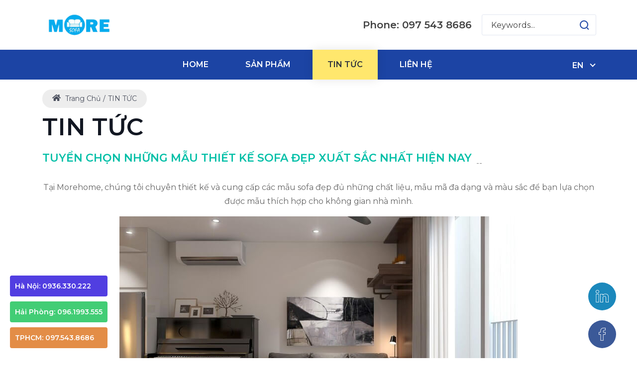

--- FILE ---
content_type: text/html; charset=utf-8
request_url: https://sofagodep.com/tin-tuc/articleid/1251/tuyen-chon-nhung-mau-thiet-ke-sofa-dep-xuat-sac-nhat-hien-nay
body_size: 46147
content:
<!DOCTYPE html>
<html lang="en-US" dir="ltr">
<head id="Head"><meta content="text/html; charset=UTF-8" http-equiv="Content-Type"><title>
	Tuyển chọn những mẫu thiết kế sofa đẹp xuất sắc nhất hiện nay
</title><meta id="MetaDescription" name="description" content="Mẫu ghế sofa phòng khách cao cấp đang là sản phẩm chiếm được ưu thế trong lòng của khách hàng trong thời gian gần đây. Nhằm mang đến không gian sang trọng, cao cấp và tiện nghi tạo nên sự trọn vẹn cho cuộc sống hiện đại. Tại Morehome, chúng tôi chuyên thiết kế và cung cấp các mẫu sofa đẹp đủ những chất liệu, mẫu mã đa dạng và màu sắc để bạn lựa chọn được mẫu thích hợp cho không gian nhà mình."><meta id="MetaKeywords" name="keywords" content="sofa phòng khách hiện đại"><meta id="MetaRobots" name="robots" content="INDEX, FOLLOW"><link href="/Portals/67-System/dnn-css-variables.css?cdv=2155" rel="stylesheet"><link href="/Resources/Shared/stylesheets/dnndefault/10.0.0/default.css?cdv=2155" rel="stylesheet"><link href="/Portals/_default/admin.css?cdv=2155" rel="stylesheet"><link href="https://fonts.googleapis.com/css?family=Montserrat:300,regular,500,600,700&amp;display=swap&amp;subset=" rel="stylesheet"><link href="/Portals/_default/Skins/obvio//resource/vendor/bootstrap/bootstrap.lite.css?cdv=2155" rel="stylesheet"><link href="/Portals/_default/Skins/obvio//resource/css/header.css?cdv=2155" rel="stylesheet"><link href="/Portals/_default/Skins/obvio//resource/css/theme.css?cdv=2155" rel="stylesheet"><link href="/Portals/_default/Skins/obvio//resource/header/megamenu/megamenu.css?cdv=2155" rel="stylesheet"><link href="/Portals/_default/Skins/obvio//resource/header/wcag/wcag.css?cdv=2155" rel="stylesheet"><link href="/Portals/_default/Skins/obvio//resource/css/backtop.css?cdv=2155" rel="stylesheet"><link href="/Portals/_default/Skins/obvio//Layouts/67/LayoutDB.Header.default.css?cdv=2155" rel="stylesheet"><link href="/Portals/_default/Skins/obvio//Layouts/67/LayoutDB.Content.default.css?cdv=2155" rel="stylesheet"><link href="/Portals/_default/Skins/obvio//Layouts/67/LayoutDB.Footer.default.css?cdv=2155" rel="stylesheet"><link href="/Resources/Search/SearchSkinObjectPreview.css?cdv=2155" rel="stylesheet"><link href="/Portals/_default/Skins/obvio//resource/css/breadcrumbs.css?cdv=2155" rel="stylesheet"><link href="/Portals/_default/Skins/obvio/skin.css?cdv=2155" rel="stylesheet"><link href="/Portals/_default/Skins/obvio//global-67.css?cdv=2155" rel="stylesheet"><link href="/Portals/_default/Skins/obvio/global-67.css?cdv=2155" rel="stylesheet"><link href="/Portals/_default/Containers/minis/container.css?cdv=2155" rel="stylesheet"><link href="/Portals/_default/containers/obvio/container.css?cdv=2155" rel="stylesheet"><link href="/DesktopModules/DNNGo_Label/Effects/Effect_Default/Themes/Theme_Default/Style.css?cdv=2155" rel="stylesheet"><link href="/DesktopModules/DNNGo_Label/Resource/css/font-icon.css?cdv=2155" rel="stylesheet"><link href="/DesktopModules/DNNGo_DNNGalleryPro/Effects/Cusotm_RSS_Gallery/Themes/Cusotm_RSS_Gallery/Style.css?cdv=2155" rel="stylesheet"><link href="/Portals/_default/Skins/obvio/resource/css/global-basic.css?cdv=2155" rel="stylesheet"><link href="/DesktopModules/DNNGo_xNews/Resource/plugins/jssocials/jssocials.css?cdv=2155" rel="stylesheet"><link href="/DesktopModules/DNNGo_xNews/Skins/Skin_05_timeline2/Theme/Style.css?cdv=2155" rel="stylesheet"><link href="/DesktopModules/DNNGo_xNews/SkinEffects/Effect_01_TransBanner/Themes/Theme_01_Default/Style.css?cdv=2155" rel="stylesheet"><link href="/Portals/_default/Skins/obvio//resource/header/mobilemenu/mobilemenu.css?cdv=2155" rel="stylesheet" media="none" title="all" onload="this.media=this.title"><script src="/Resources/libraries/jQuery/03_07_01/jquery.js?cdv=2155" type="text/javascript"></script><script src="/Resources/libraries/jQuery-Migrate/03_04_01/jquery-migrate.js?cdv=2155" type="text/javascript"></script><script src="/Resources/libraries/jQuery-UI/01_14_01/jquery-ui.min.js?cdv=2155" type="text/javascript"></script><meta property="og:title" content="Tuyển chọn những mẫu thiết kế sofa đẹp xuất sắc nhất hiện nay">
<meta property="og:url" content="https://sofagodep.com/tin-tuc/articleid/1251/tuyen-chon-nhung-mau-thiet-ke-sofa-dep-xuat-sac-nhat-hien-nay">
<meta property="og:type" content="article">
<meta property="og:site_name" content="Sản xuất sofa gỗ - Moresofa">
<meta itemprop="ratingCount" content="1074">
<meta property="og:reviewcount" content="1074">
<meta property="og:description" content="Mẫu ghế sofa phòng khách cao cấp đang là sản phẩm chiếm được ưu thế trong lòng của khách hàng trong thời gian gần đây. Nhằm mang đến không gian sang trọng, cao cấp và tiện nghi tạo nên sự trọn vẹn cho cuộc sống hiện đại">
<meta name="twitter:card" content="summary_large_image">
<meta name="twitter:title" content="Tuyển chọn những mẫu thiết kế sofa đẹp xuất sắc nhất hiện nay">
<meta name="twitter:description" content="Mẫu ghế sofa phòng khách cao cấp đang là sản phẩm chiếm được ưu thế trong lòng của khách hàng trong thời gian gần đây. Nhằm mang đến không gian sang trọng, cao cấp và tiện nghi tạo nên sự trọn vẹn cho cuộc sống hiện đại">
<meta name="twitter:url" content="https://sofagodep.com/tin-tuc/articleid/1251/tuyen-chon-nhung-mau-thiet-ke-sofa-dep-xuat-sac-nhat-hien-nay">
<meta property="og:image" content="https://sofagodep.com/Portals/67/xNews/Uploads/2022/4/19/tuyen-chon-nhung-mau-thiet-ke-sofa-dep-xuat-sac-nhat-hien-nay.jpg">
<meta name="twitter:image" content="https://sofagodep.com/Portals/67/xNews/Uploads/2022/4/19/tuyen-chon-nhung-mau-thiet-ke-sofa-dep-xuat-sac-nhat-hien-nay.jpg">
<meta name="viewport" content="width=device-width, initial-scale=1"><meta http-equiv="X-UA-Compatible" content="IE=edge"><meta name="format-detection" content="telephone=no"></head>
<body id="Body">

    <form method="post" action="/tin-tuc/articleid/1251/tuyen-chon-nhung-mau-thiet-ke-sofa-dep-xuat-sac-nhat-hien-nay" id="Form" enctype="multipart/form-data">
<div class="aspNetHidden">
<input type="hidden" name="__EVENTTARGET" id="__EVENTTARGET" value="">
<input type="hidden" name="__EVENTARGUMENT" id="__EVENTARGUMENT" value="">
<input type="hidden" name="__VIEWSTATE" id="__VIEWSTATE" value="MCNU77w3oZHZHiuxQWMNnCizpg/kkIA1lbLb8fZyxjKqDVCixH6k4rBsURbQ4GUq9VHuAbD/HxkYebRar5HxIgEZVRnMMUu8xEWOt5kxLjZScTnhabd8pvWNsXpLlgL9ZhCB/SYkiEKtAgI0dKEsfiqiuy1p5sXJriVTcyyjFj5W4gmjJgu5HWVw78fWF/a7oJBibd1atqitXQ43eE7NVCANUHW5vCGOaKHFc0s2oH3UxZwG4vse9Kz0+oNhcUwjNKjqrTVxIWUaOWRnus5AUx2WMi/l7v59B1K9fFu53JOfEYKFuydlvLF9gAOK8LWXPtap5wtNm+vCjVAOK80BpMv37ndwLud99jXsxOntc6TO/+SYPVOw7gCtrKJPJAsAB9YgZX9q/k755r/kkMFBeHZ/SMC30mrSkY061zLnU/Nyd6hFoIGNI7ZIJVeQG3r/RSZqzDtG3u55Y047qpszMzGnPV0j8GLJujbSRgOucJ41els8sUoxGmscpjx+UaZ2QsFU9phX4MR3D+7BE/oCu7OxdPBvjK/K6VobKzEAX8LNt98By4SHoVY1sJK5HXkBvaYLF1Wq4skb6XU8eJ+PW5jmIw20FNjaNmoe5Yw+YdTKQM5UCOx0v7WIFITpMpocItfWz56fbg8l8hTPHTE/P09BRMwjPLcttELfKdHZOFs6PRw018zhmXhV0HF6IiMyHEe7hc6tI3C7hSmmooL/I08EM53E7uw5bS+dok28zI0HJPYUaJ4V/OzA/RVVFkfWCkEVeYBVoYIduwGYPTleHxf1lssZN1RM75O81bROJwXTAnfaN9rEHWPGkOT77CVrIpmF3eCzZnsjpqtzeYtk1mnfa//xM0Ds74vjgbDaHVvVFWCRhAUaL4NRGqohY/FxOPQ5yNHUZxB+xboDOTquO9flvJ5a+QaZp3N0IwcLhUr4HV4adXa+KaqEIdMD2Iy6EL5nAPJLfY5g/+RQAuiGd4MVGhx+SQ32fTIPg7woP2JeEboTCpbftveCmwdMNTE9uVpyIgNjLb4JizI0alfi7oarxWqQ5sB+s9L9weGT33iCJkC5/l5GUMnMCNsbCo0dMC5Pu9VYTuaQzKVCH9/jJZ0cl6i0MIujZ1UQMmVqBC3kWTPwhOtRNj0El4iArFL6zCJ3Hv1xnNfVmBb8Cu4IhhgQOqtNIa+X6lgKs2G4yCVdvx9+vojcwu8FYSKipb+ANpTVe2Bzt4E+DzZMzzt/UDKOE6UEryKXq8wg/4oDu1p9/Cx0+U4nZIAUkooP4QsltQ8EZswfJtbzytl7izlOl8pRr/CinP12ZVYvypF7b/gOQ9DiiByt7IZ18XXOo0BIkSvF/r0dYt8WFBefVMf2DlMsRp2ddKJu+1KGXpnv1EJOLSw6/WBs3lqtDUJQlkbB0cf11hj0y14r3LBucgGGx8GfAD2C5bUp+9X1Pmeae/FgI9BS6HolUq7DVhPx9EGhpT4jnIqEWL695HHK62C9Vz5pLTiKUbrxXRCvspab86rwqde+hONKroLdGMeKEGZElb/p0mibjTZF1C2XvbvlIwQgBlhPckCrVig9lEk7hu+TP6UhzltSzbwk/XrPS7G44EZLKSWiiZo5W2oKF2R6TKVIpGu1JFEUNOKLGJS6ZwSXkIvZNfLgnW7GePnT30r9oOBH5D70jQDbvqyZjqFB+uBYf2hoDeGHxV5fmtiS2ztHXrAi6rYQuiKSDlCGi6KFsd+B3aMKfx6rt4165VqFEN0/7OW/Rd455B2apt8i6+gKZ3feLNQi3ulayHY8r+Y1OZjKIN0f3aPSiXPUZwHPkOsZqZkjuwHBNZuL95cgCJATC7wUnvetvRdMjKd9ifWmmoafzElDB7iQhovqsR+vrwkV9/zhYKQkW95abaF9GV+mknDC83SDPrOzCUjsQnZ+pEuKiK9DYBGJtSsMdGsdgr65xNe3AS2lgnISCnA9iuR01pMA996ctEjVQ+W/RygCNlno764rmm4cIF92BZEH96SjF8dVwQqpA2fgJDEmeQ5ugu9BfsAnSPaDcTDxIo88JRFBkUzw15MyZthJCaTN0w5pSr2igZYpyinjDnmyrxquR2VHi6PP+siTp8En96flN3/9nc6JIcBIgShk306jQKV+vlAyLBorcRj1GXmvV+VHIMa5kgZi7vxhpq3Lh9CzW3upVNwBUZSZ+/o0wPxugLNmX+be3UhKBy1zLocrr2o6bZD2khlteWx12bwUAECyK2pD2tKmWVWvVDnZ9j2LL2M9ql8IV0iXNbWmBMXvUIfhrqMT+QXI4npG4AqXbr6DTXmSW3zXdl4/z1T9A8f2ElBsPGeCn+OlGoxdKx4wJCdBpU2Wzl2GBBsuUFo3kjERvH1uObl2L5frL3hAJOdRRUV2lAua8Je16uIINZgXBTUQHxnJY26mrdBzancmWXv9Doel7MgnvwCVTnKJzHeAS/n/Vimvh6p2LGUsETvYPVab/sB+Ms6K8rw366bPWpmqvT4jXEnTVimQ9CyuJF5Lrduuy9nGpYBIY6kEcreQFGAU+rQIyDqzZ5H6J2RqMgYC2ZFes/7/3GtIgKKxpQm7gDvr/TQ6Ja04WSg6t+Wp4MYMmg0nRAXDlnG5by2T/QjuDnVOkwdLQqrvvTL3MEu4fC4WIcB3nstFsJ+IP4sDH11gOHzpXB6jcKqYw+xgZGD1ftP4LyUMLgEaoim6twPJzxo/ThkpO2M8Hh9ure25A6M7YFwbOIKgQyvKBs6l46UeyIuuNczm7VZ9XlSkPs2z9qLCnfSKqn1gKfe/70hrGp7LAMRYNzK24Z/TcBO1NJ+aMvVY593mcbhiCPESHIj6zaEkjV3JPBvBCfUOvuQtllovMWNHW/P7RNRXzOF2UTPaagE4X0wLjp/sl12/o9958XUG6Cijp1Lc7oT/a6B8MOE8aXw0lRibelLM5oGfFAOEEQ9aT6l4hD1Yh30BNkAPQcDC1qe0VFD+E5x/Txya9LVHhCeSjTTcAqwnggLUihDLsADqIofLTPaMOzAj9/Xu14QR5Tl81PN/5G0sq0tz2LQDershgX8Ihifgfbm3lVp1/BYzSpqMpPQYHNGr5l8zq5y0bIdsWD772HtaNPpjOZdm3IcxY2+Q9LB+4C3A/pCYPvbBey+sFiIar3tFXTbLrZq2TNSDKAcHSlEzlaxeCI1vkbKQgZChhg54kbiBAis3fkm00kZZzk6SYv8951ur/WrUGgarbrsobV5g+MkLTGKd3B2vqYYwRWv0BD/+5zpPeZk2hCKiUCWtcpobiloGWu5sWHIRvFLeWn47wEBZGSs0OEKtf7nEMVetcW3A3Wj1Rz+Uvawr9cjcLy0zKs/p79gb1dkI+R3CoVrt0Gy54l1YkK6Kl7Q7jd040QvBpnC60lYbTBQ7Mt3qZM+Z6zcwAi5shG5+elDH+FoTFpoIfzmxokTkScE+4QZ6dD79mh37jDRvqwlfseOX7/bJeg9FfURrsQJer/gJIGuOUhy3K009bUpBKOvGEpqKYHadSBQi3o033kI9990PkDaGaPTcEOK6FYClUQo8VK6ADuTaocXBbuc+KWi9cGkaIcLlur8p4yhNpJ1P7kkVe7aEvgSXzM5Ly/jxDHA7sIvCRjawweM1v4g3/[base64]/T/1zqDxema2/pGbPcpTuXIu1SMzznwMV5SGJ6gwfRPFlJzXt6oBjOGIjms/21xmVOWW6kmwWD128DnjcoS26bAa7iosrle5iAvYVtUDnD4QfGK2IsONieNIKyz5xXp29i3qnEekVkPKLTxs8tbQ/mDeKI4ZC075BmLrvPWQobggCn4YIFJKarL6ENjs8kkv1BTk/KQtUCuD/ee6NdHWEUqKpa3gFxBmwqCqO2uTkBDtPHVxNKH9r1/yRAPR4Qiap6lO/N4nadLf9ZuA177WpMPwPHmFLzWf6Y6H53f65iOi8x40V7FjTzo9HVdFTkqa0/e9rn9z46zk6Bq6FYByo/WmpUoRjTMlxBRSmkRei2j1Y5FyjWbRTIBX3wR1e+RTIsc6VHz8NwpbjrCBdBUPP0619NfibicWCqtKIwMpVHQmdU/6HUpjt620Z82zOkU3Ik1XGky6/vAJJ5b99MBmDW3UrSB4y+G4BvNYQMxhhqx7JSh8wCQXGvLX6bzkO4gd7JVWa5xGdM0ElHiY0jQ4TJTr7qAKumvGoZx1TcWM4F2HbGUaXhj6AtxxYVkzpfBB+spfid2MYMeUvLV3Sr28ua0lhvixp9vXKnML+Ip/QqXx+AkjLZ3R1T5oIahmy208f5Ab+Kq77NpnUP3POjjFQqS3C+hWk83ro9ge2cUM0x/0uJdsGzzd+YavRvMQe2SZx3UwLhSEgpx3KuodkSKhbJFct6JhOr8jcKG7bSSvZiSgl4uB7MpzC1x4utpXj7fUeqevmIENBonh4plJMfFk9ARq3Dj1HZnFG1yvsJQf+oG3zl6GuWdVdD/KThp9owi28JWmm7dPRosxEet1tTHloUDG79hWparm6xXpyZkCYyDMwqvSTtGDZ/7rPuliSL15KY0sMydHDF74YzWosqfy1u5ay0QxTmcyDdblWYGnlx8jcJYAKJDqEuAU3Y195i/MlJtMt9TKFjEfwl/vP1Fd3oqx87mCemM3yWbWHnYbCxZsjTlkLLZYxKQXTrPAPsCLb3k6YpL05umWgRbwVf3frwOMmdGfX2MrexcwEgbMNg+9ZS2dlFLI8eidjcM97Q8iCpEqSsgjk53g/TEopJeZodSort54pxLyzeNwflZVAfjD0xtMl9fXlPuSZG8QYOwb020gs0hQktFaWSkGLzrQbqukvtd49yU4gioeLMTiWMOEEbGVG+aJi1F56E1/NL7QDLOIw+g1chRTRERZM5wkhog0pyQu15u/QWxXtB5u0Xkk8BqgR8/GajvU7/zEllk6UxoWbIW+7n1uhqbFHt0kb9wI8NcL0W9+bPGaro6vIDizpC/PDGqWkbsy/shNVfIGj6/s4Cp87UjD9Ao9dzT6Ud00oDwdqypcKTtA0BFX5vH6oS4as3UkdVLqBASw3rsffnsDANd+27KxIt3Xa57ouCOxrtQtU6Q2UyhFOtxy+yTo9aKXd9Y5yvnu+2VyPsvCA2jwDfNyb4WH5SnTXO+jb9CS9dEk8wDeJjbnJBxSO/vwJPnsEIkQ67QWgcGwsE1ZUgiAcbDyHKRWdXKAWENqNXqcmWA182Ex78JKKVopiuXEqOtVPbMuH/1Jxt+nmzX0TWsaAws8jD/Vyms1rxwR9dsm/qebQJIRnw6pPhv2qJdo3HTs56lMU5nYwa29uo+iy2K4Db8enqLrcnKuUP2o3/4RktKA112FpMWW9jHpf/I0EIDh6DcDUjefa93tPCsPnTUDyqw1UPbBkKrhSL79DZgpLqJ4cgneCG31oHg24YhLEDRyGKA7btUQFFuQ28g3DOFHdwG5q/LeiBCRS5RBCADeEGaceyQIEvmosZztV7kGlhJUEvOpbwBgsthA2CiJl2lU2dfQNaQX3nSpiy4b4AjwqSyhcGeCemWf+IIuYmK+7MlvD7/46iUs80xmkd/ZHwyBgcLrUBkOK6Iihae/Vmicgy9PETcJ71Cyk1JwCBvkomJ0NTJCUNWKQOJA0g9Vr1NXHu8m8/1iB6yyb24UElQYXvDVFF197j0rDGa0S6Zm6Hr1HT9g3XXZ0ZwMPRNYei4jiTWM7nkv7EcGiGLJMyh0GY7M7dvC7NjKmxXgq+7SeqUpv6u86s5zy6NkfN5/QX+5y7M2uGb5cdsEdI9LL2+IwWE4lbTDxGNXG1cZp3XadqsYdyaoU0FETsnptxDQpaNgj4psj+BqLcKocnQ9GBAMYXxAJuzP7uKLf8p+VkBr4a0Kcf7ss/fjDm1CPObQJQgqqNXm7V0HHfEypQt8p3ApL2nT2QZq+jDu9cp/VmPSrZDxESr5I0eNBebABFpjMpah2ijgHJv1kolExf5CcXwsQK8Zrwpn1iT+hDTQJubPDqjBfzuEddjVp+m+drfPchVp8MqWRUpcdIKmB0GJw49kc0lPzQDWt5q1yWiSndXq4CBb64C4cS12EPFfrw/CwnCv5grJi64NraVbIXfVEAzQiEDp0NqldMbsNy7LI+hCIDN3kg8/FGx2liybCkViS3PuEIrSPTxyWFxMSpYo6KbEqaaCoeW1RvC4LpRPFQnvZ+ue+P27XLaphPjyMAgc//3ht/7viNMDtBK/pbzNaSdCudyw41Nfw//ky3R6TFz90p62rDRo1wzhM3xxshNMfmuy9lszBcqbPoAQdUBs3FY0UBfQTi0BF/5sOWWB/P0ydTul0oAGQywFH6IHP1xEsnrkhXcRG00Jtrft6s4zfAdnad+V8/zw8B2PMux1m+Rx081lMNtlIGvp1FAB5aftxbwCXnaXoKKZ33ZDTLvkzScK/fqPqVXumvPAJ7hsDOdgNewvEjK+48iVuupv9gyUbDgSiA73JlAMDLLSyagzlbb0nz/hQdf6KZ0Nc6vJSXuHtun/r71/EVRqSTOWIguGdN/de1Or5UWi5ZAwT5YtJxIyJHzkLaXf3ccmRxD1HsdN3D6qhwGZpnHa+0sHf8or7WASdD8jmyxvgEYS0bH84vfAMekTChTKj9/qd1pQjo5bs+u6H3JUNNsopi4XC3IiYHWzTzcQTBdbYIWCWRg/[base64]/IFvE4HLQJFAklrfZxniRccM5biEqeoYTmB3oGuuVSzoP2LaZtHeRSKbTXtcltLPfLoH7JYJtW6PEEouvnAJZwk7GolR5qCoYnTR2Ov+4xI8d5indAcYK3igXQtb/VGoAIqEFLQCKheQsJYiaWGAmwpzEpvQWIN894segGMt/tGThTXeXbn0Q40NVMAaq48Pt2+b5Go8aJCOAYv9EXWoUSFFMRlDr4Qpja1VBCWaBM8KyANWtZ9q5k9Vt0xhblhZE9EHnfUY6ktdCkuhRf7yuETOH2Df+Oj44l2QObkZI+SIuLmasM7Bcf5LMy1pnFlUbfUgO1diK1zfyOu8xyiwSrIJNkN09/PG+1AUjgzAJAkvWKLtikFC7HcRfqhqoahmNHnywpKvN+mKy31bKd5dBtfIFS5YHZbeItZd/Jv0TZ7gWy8d5aOO2gmm6JdR42MkOSzdtcatm8A28jI4UyE5njTsMbRPq4V8ZNfr+cDJuUtK/LWBek8CGjop0FumDKcL1cfyl32M37EfHQprO3VQBOwnf9yzK3f8TSZTKCkTaLCO5orcc232tEplX7cXhOO61Cimvia7NHic9vpsXXva/II6wgJakOgR/dlgifG2a1ZWvZVdjmfMBS0Cn5/9cauiHhaB4YikeN02pXR1vbA/CaCTq4jNSogWZJmNV1YeOrtP1ai+o3abARuitfSBs6PA4gL+N0oB52IUEvLs+nuSlPRUsalzX7XMp8ojY5O13Hqq4evXdPREvhy/muPEyOMD/f/0dOC5O1fs5J6UzrY7CIc8MI/0P/SfSTbAHE2Z01i6ily4ca/AKNwi3sEchw0TR38z8nOqqxaxK74TKfw2rQVTTD5VjrMqdGHTwV3gUpkQuzRZZh/c/[base64]/heHm+RYE9sQ2cZHhvpTit42LgwOO/G6aZuKHYVgRhktdqtZ3yH9ItWOhGcetZUpZC+T8ZaRyNYX7ma/5SICciw5x41Wzdcjs90hiovvjpyWXxdKh2Y2nPCXXZuS9bwKckOFVCBG0EkbfRJaJabFDBysbh8Gta2vW7uCrZgjYWNckmJ42FsUhWoEFtbmDai10WZ/MzZqX+wtPupwDDUeFDsngl6FxHEuUjvP0/AiZqpnKwBAhtfzUaTYh/+DW92o6wUnv94j3y19GUb6JuwWukkwoZF3w0tN6j/[base64]/by7GP5raI10KWYr3e1KTX8e536Z9KFuSwMKV9jpznqMliHYWhEkIVNk1/UyhWuhf6Yz614kbi0x7bBrgkO11gaehS21GIqfG9Rv5x/DMonmuCLQkrjSLquEYmM6w4a8L4biM1A7cTfDdJpmmd0hnSLrMfVh6SkiVHGiY8TGBAw8PRL5lqjZkn1PraU2PpO+q1w1ehZcs/z/FLrcarQ2K6n3X2GuQ1Ajxk9EPeiQzAzbhwjtm0ULhWULuCD3KoBCoUF9Xho0mY//lJSVSWPI3Bzt+nVjSzoBMSiXr4dc2r+A8JqYqK3n8PQ0cp/xYeqGm/1M9iV4gwMxnyLxNCE9sdMyULo3HUkgp0DlcY8kgpoW1YgQDyj1FK5+X/1D8zpBQCn9UBclwXl14LWhUBKXEj1DkgTydxipTSHDskuiAljgFQJo/yUCR/gD2W75YXPQpUv6pgVJSSWhbAViBb40c26Jychgx8wVN5e5FWuG4cTM2VEZITH6Z70F1jwpimLekblNS1dCUKNwQVtcNNwv458QaMNoTglgxjhQp10Ezg0zgKrNXRaJplArvXv7+plnT7mtQ3OtXywCjIedLluHAv2rU+aElgeRi7/+7Gv6NTs5R3iHXizpgZCyy4BrwZ4oehgiWSkJok8SedAeuW/hAXoUUXbBhBlOnOL3ehbbOlRfrcM+Mrc/16hZBKCEqaPGoLggC6dMFljy9yXRRzzKyQkWTBTbU03Aa9yRJojLTPyfVFIn7/[base64]/wIwA1RNVcdadY3w9mJqtreaXDqG+0CpT7PJipQX6NYyOaeinWjb05vqCxdaqGWOEG4lxwc7OqdHZADo+sriAlrAW/ZQE9nua7BMP9xPHQ4d27FqdqLdeoi9WyrgcBZhYVMr0IYs0HxvL6ATaoZ0WrPq/t1TNNMvCvw9qBNLR4x77jjKP3ISMVPqbxH4W9gCtEaOqbWTDPhO57H8OWSMocK2QuxfKRd5E5D618IAEDXd5LKBWoxvhuGwnDClMv9FopCvf3wh67lcctS3I/4g15L3YaaVKVuB8oy9dzFQ6q4VeawlitN7lH1y4deV0Ps/+REZE/jAlaNFBNwtvBr0QmF0/ToM72XuTP7oU/4sgQWPFhG9MGyObcrtnq+Xcp0LI4RcbulTj9CmlrBirZ2xSKxApIY2jg4434NtL3w05Z52N9p+MngqlRB88nZsrHATRQx+/tqIZOlBBrZuJC1jGbhvGLUbIiF2lo5SbUb2QEpg1HL8kC9Y8Bx2X7+4g9cnm1EvLACISREWkXopzAYUfedW1/+wReah+P0ZL6zyNEztU8o4H/Xwpp03MQAaU8tI6Bij8VDf5+i5HYXeLttm3vyW2V1RPAJedVCXAWCpn9gXhbVKeb+V8PZSud9f8daX+1Td79LSTYGDp1UnwzBgu2VzFjUhAEJJ3EHCcbmyU0vyErwum52Tx0lRJIQvQkkmqRhF4rh32OI8qWDoy3k5KyP4ERAE77C5TpzOgxDb/TPKF24hcLmCnbLYiAI6c5sTpa1Qu8tCT6njYc74ABjy+xoFbFOTJph7k6uNXdyR6pevvFS6FE+rE9oXLY2zWDQwHiwbaCMIoe/05GcsdSrRJyC921sMpKwIjY3rTmFN4ZenAZrCKjcjo209harTRlQNYF2SJnSuvF8PdPj7fBuRhI9yaQS8owyZhpG6Go4HkPZ42OHUBbzlWXanE+GWCcCSBT7voDADFhhCxxwA+BNTyQ9lwiiLHWMg3XkDUqgUUK/placND8fFbKiXFvR4/Fm5Sge5LH9dT0pKlCaDD/S1FEQfcfCWITA2OCMskOMKPLvRZvTqH20U4Hlq1+Hr6TnSJfLL9Hk1TQpKFQqdaP4/TmdHg0P9X6pwdl+BMkGm2aIE3LmWrhedncRJ1bx4Jonl7POHYCVXajBKfFIvJo5BjR7PwGxhhUOMVAshbC3kCmHIlirLfbvOEZ0EvjfOwazX/c7BPUhHihsWIvpH37Y8gHVlTAeQn6BQfW2CUVEi8bKvIBKXjSXlKWBehKJ7sDHi5bir2NfjSqQX/ZJxyRt3rpZlGW7fhwjKlVFdS+yUb4rkdAXZhASCtkf2N9K8GmPIkETaRHilE2+Yd2z53eZqXsWYG+xBSyV6MjstoiwTtcjpnEY09ckL1rZYYLkKKyJFH/5pPtzZrkT8Zzw1V8c0CubD5Pmkh90tq/fZIZzmM0YGBesNbbqv1A1YIFNgqBN2UmVGx9IXXjywo3Z/trOTNTq+JxrnitpZSfUSLKQdncrQh7sulZXVHekmOdytREIuGAZAqpOBxYtoKs/+aRUOwFe5H3MQVzmLRcxmKGQQVVk42K/nDUk1jzf/jhbik8/KQUuvRwB8RPq/VwdbcXmy3VK3S0c+C8oEijWzZFJyMRfO6Fi/bTipjOvTRJDWd/Jy1O/GSQxSiEV1d9XoGtbKqi1bnm2mZ/TUVhKzUiMfdRIDl1WEIQXl6Gq2AmKDwE2VLyMgzZuIa2TDec3kdNTAivPV6agNxPKUbtm0+9jBJ8zL0ALYH+yNbamhLnCT5eV1H96It/b3LnWtexXrXmeKwtJoch+z0IS5MJCjDUiOBsQ4pUuyjhjiRIVn+0uHBF6ZlfU8EEk952V+pZ05Upk1Dzend2MTdJzMqS0c5e7akTxU7kQMBi+SZlF8Z2E57HOyJMQwZwkr6pl2Tr6j6Z5B+J0Gnww0uLZUYSbEk511BOF8qnU/oYlxk7NbcQ2Eqd9AVu87rMlfMJR3M4xpnBh24yxOGYso1jthT5E1eKkK2BykeTFU5CvAagtS7uMiwc8vEoPmNMv6Eq47tjuD8AUnIInSDXOYzFDKEXdAjT3vGA5lS4g4vTRxVpDfeto5Pp4wNK5TJPVgLXE/zLGCh/K6zU6J6IhupU17QdMFZgyNquovihTB2Xt8uysJsrp/ubaU5GQuqwmeaxetPAwW/Ua9JbQtWswhVfKWWdYMjOTKpy8TtwUCKuhTReePUhkmv/P7XtaZN8NocsB+GR7qkaqdJGAHS6ePNQQrJeOvVbOWwzXv9LKJkjwN8lXTTxE/rK/Sx8oPwVv95jZEBVfK6iubLmD0kdPfZmwa8BtQ0KdngVYYSwqeV0PBdY1Tvu/[base64]/rpQzFfKMAcu+b2vz/wWwpua0JFh6LW9cEkVCbb2bxKImr2RJ5YVPMuq23NEwSvOPckGq6rvacWPT/[base64]/4sT6p2Sn0WwNqGrMbJujpdgvUkWYrAIMxTUz3NY04bQ+i2lpNpqOxz0tVEcr5owjQFrcs6xcOmgJ4hpeanhfB8O4dp5FoVi/aLq2GP5Y2O3mN6ruIy86LmtG2QvVMvGFg/eAano7eCbxfteR9ZXav9Cwa2m/oSQh44eZHh8N/fqXG2KegbxVImJkaArxZbN9bQQTj5PjBYyi49IGlSpwsnGFVluFt3SosQmUMq0rBYfS9+xFTZzEzemVwsKM2WWJe0I/wZ9/f5rGmuAqmsCeLk6Jg3kWig3eGvuLroaTA73UZKEGu3cT9I8pJfiSoZn+LYHpAIJ7KQDvNKC+hzes3v+6DLsO8xZAEejjJStizBZEDcRdzqDkMCShMVWUIAuymnUF9nm2o+i7cbrvbVwA8s/C0Sk06k/m2zTryb2BuLKyEo0IS8DRKLlpkUJwtEZUbY1a8d4YI/s8OG7eCHd6H2oeUs8TALbvqwPMiPbjC/4EOKs1F7DWXk2P0eVQz3M0TCmg0HpyWMkFHfNaY7Enf2KUzt77XfOU2wZOejbL8qIDZyFVgc+KpcNx8zPjcVgHx1AO01hNPmSZofNdvfA49t3/1dn8I/PbL06pdoZeMPvtnSVe83lwgg7h0O5Q74rmwFZei+jouDV0sMkzKabBZ0JoIZtD25844ojjdFUy+XJ8qQzmFMZh4ey3Hjhesw/p0IA3l7E7XUDrzcYXZAmjdUoYAlV3zST80vJtwQUYOcqwzf7/bcmh43toyMkuYRLbHvHNV/8YIMBSm9ugPCXNwAIzjmvjbV0Osj8LJITb5mnddXsUEj4dec5IzFA8IwzVRA/vg+lLxkur10RA5XEeRatJNn8kVkc5S7HfH/0+FwLcvYF4V2sC/OOSn/hDrEZ5yn8NKDxPfA4RavM/qz+cE8HA4feZroWTTZ+lslCjCvsS8vjUKAu3FLuVDtH4g8jMqOIdgxCqV7S2IH/l0brK9I3Odejn4ayb7KnEY9t8r/3TnPaqMWcz4mHnIjyGE9K1fiTmrsIuv0NAgezxfdN3n4/SvD/v4EuShf7BgPQPN+1v+8V2dmu9i987nvxhPJClUMUCGamIpVDfdMgdTmA6OdEN5QkAqGp35Xlg4mPys6DAblUkRwUBPN1pTUGM02de70XN/NYkcP4gCFdVRGsTXMRh7eog4CR2gr8yb3rL4aL7qKequKQIlTgnW7YUIPHAGZnUZ7JKwDuQZmXl5+LFZzxDba8HlVSWxDfUYgfdtVwReC60+BrsiBzuyV4NT9QNWKogSgERLRZFkOa2dQkeoxDAelcCxNX2nhv9SsY5gNkai/XQUROnu/S9RKVMiTc2I8a7tH2qTWOaXoniyOvszRea7PNV1efL7mSrRX5ZDq4lH4Un8qoB5qRZqxS5wdeIlk6V/O/DPQVPHHqP1ilQ+b1+Tk4FoRtUom/upOZs3f6bSE3jCii5al5no0p50FHYIaXc/KkUrY1Rlxz+THcKvwf+jZ8U/[base64]/WZXdTozep1P1ZVc1ATE+p7H3FAzR66XSr2DeT67Tk+k9Xqg35u4ojLMFCKLA2h2PzuyyBddIzQaYLxtX70QZUpcGWnPYv8z1o1HRkV3jUHjNriLgJ4eHt9Qxn+93uKUOSF8NM+2h/Gue2zQtFYT+ckqPeZC3y8LMIhSdY2a/oAgi27ofx4taR+idrakMBOte7TPNbT9TX+5qzDZvFkpV334fsXNdmJNVzE+Vq1UHcN0+mQaWMa59uYk76srK0d39VpiNL7GvaEc4FqZ3F+sKAlanDL4aad5oOJwSHHmxZOutK/D80/5WdiWzghMkulfMCJZRzv35j8qqawwZqhkbMlzhno7xyjsghsyZ/0YY1mMhaeXLq1d5Zq54N/zecQ4Paob5rmyTZEpZFqIgpxQuDJgOvVJYK4nVellBe83XbCPRFehsb3FFgKW29U0O65ncU29SRd7c1jjKadUkOASEPx17iuZKABOqfNTCu1wcSdP9GPOaVoSec2n4U8mCrI0pf0bcnzLc4niIbR8bQGPuRAt5rTpoBPU/2aHrcefOBoesCmT/sHyeUEDfG+vyD5LXJSuxJSl9llXtNjq3ZqHSAoCycLFu1qe9ImohCEnFYv9EwtJv9eYOXjOQENUK85NT5cworMduNOjRHpDQdb7o/[base64]/JztmyyVC2w84IzyM+UZuRs4eT6AH5CKxGaD9WdkXiiURX8+dLKQjaE0463w34w+L3VcCFmY4p6Hw1o2bP4y/fznDVFG43lcXA4ApjMIdCh5NFIGPTZd5n3fo4WMCEuCtYPYtQxjmVZGff3jg+AGmXqxUfWl0iFWpZl94lC2H/OvaUUunC7M7g+Y4BhvcngakRFLHSATsVcRi6vDU8IMYPTURpphPdmmJUkK7J9xwVdgzvqgIYokCQcvyrhsrvHTALY5zibWrq/NBr1dQeG0vRixK1CbAh6rlAGjvdHzgNKwGw+oViJbBnKuSKDyQ/5LxDuGClIXFh6fEyxvKWMr601mqHTmx+Ee5g2JVkLl0TUZZdyDognR8JgiqEBG6EoNf1fLyvzSWTXGXxfVbEQFLW23kySBrgLhsu9rAxtkMBmhMQJUiU5ij/ece9l5KGWh6Lqh6s+1AsbuPMA3khXL1NSmWHJgVxOK1Ci4khatKs6MaWi863knhnLC9HBB0QroQC7+7p5g2YGWv/DxeN7Oa9YJcHSAR8UFQlkc2bwgP9YRglX4UO2CRdMwPh/x5SHvKQPCE8lUOpxud0BqeFr7vVIohdW0g6mVhyE+w6aVDnM3kth/aR8Ei7w/g+WoonJRXx4zmCOET8gRl+jfcsl696ptO1WYEPDBJrOQWVyFiSZmIhEuCYqi3dtiylTTh9nmiC/NQpMIZwKsnkKDkIEbfOUEu/infI22U41it5WOPQpoNGv8D9roLmd4HHdvI9fOhbUV2m+krhEfWdLAqk/veeY75fOkZWlW0BINZU+EZ6upvqI/Ircmh1yE9dVjdMGTgOtEcR9AzJIGRMDPj3s0JKbibid9LarmW9MZD8pzcPS2nZxUB21VpCS09LPuoKPJNJEPOneaBZ5T4+jsGi+QlnE9CIglyjaxAMFxmU11GRYUfVL0pcjvj4p6Y/3f3bjHuBCL8rwKtf7gWjl9C0mN7I+PlxnrRNSjA1lb/x/+ZMnBNWkiQsCDlIg2ixmZmKKUM53jcRxpwvNB6kuqz0dwsZtf+4IChXh6+E5zRAP7D7eG1sWl1+VbIIiz3s1t+pFZ8+D6kzJMlgtJl4s8ZHvx6Zbyyb8D9RKGCc4gcokk3F1T4vUZP/haUTNNtg9JOd6t4b5GXRyPxgbmRvWKpj9t1K7R+OIRdpab7guJq30ORekAWCu+yYmkZ0AeUapp66A69rdINvhOAOXHuGAkJjUTJD5blS9Q9tGA87JIMM6o0lRHXpElI+aYlgXtaakEBCjThazbk9XISXX0qTWa4pkbQQUztHlGUXuW8MjQ8BsOgIwRrZwzPOG7/v+Pb7FW17Aa1ZwYlvd51oBAVtqyxG9NhoFDrZAloZuyTfpFPRIJySECp7/kFfYMM+VZlufYVJN1wkQwqhRc1pk+Cktu5TBw5JBJxWii/d9suUatNEtWLTY8BTbS0PcKObcF3iaZECUqdZU+RbExjuhf5FhGAM1B8+4aI+M++E2X6LGq1r5EjxdRP858Z4kqvcWYVHU0nSxPH+wpnpbj9xhalXYl9zctsHrFxY8weAAMSdIn3cAjvIS6VvE0zOBJJmoOaWDu2RGm9XH7u/eMOMSVSwStJwjm1ESKSQmgqbDXhWvdY3kXdirfpFrz9ef8YLMvKqbPMxFHk5gh8qkNY/TGkc/NKatl1eNhDLBT2ZorwNgk807wgje46aHG1J8zwNC/xyYYx8Z4b5IYsGAN9BG6a5LinSjZNMolbGvcm1BtimY4KBvEVh+hhIvUlL5lHJe7W7jrs0I4QtvD6t8op3jbVGqxzpIHxtFgd1uQfQZROxkCb6F/sUo5eq2JqwZ0HLdVU13Wfp/FYHWSidf+bCBaXIU+fEJWnwbi26pGHhnD6S29N2DZn31jP4/o2v9gcTFOtAFUZ3igleAr/FDJwotQDPAdVPDdaXHE3t2xxxMXwDZhiotTymOP5aKyuWjQoXiohbQpktOuKOkdcp73htlb8HPscvEpRUNl65gpZqq95sDm/tJLKfwerGzJNBUNCf+Ath6u9Xdno7REN1zzpVhkTsnwFjfwWivc6YAHpy/LYD+e7X+dmQ5kWYQ5S0i2xOsOmIJqUxDlJI/WAVNsbdcnmQrOfv+5Y9CWf0W1wp/hASypEidYuJF5Xzz90jxc3UQD+cMd4SvHs00pEjgIVFZDIb3acTR99/hZlLGU8LQJL2d5CpIF/VlXKYAWdqV+d6Uz6tKVaM3p9XtrryaoMa+ci/psWvtaRc8Fft3jR1j38u05I/Iz7tUGemJJCEigI+GFAeBqM0yWSm1BtGS1fQqcU1iDwrnckMSyO3KimrJEtvndzPm6Bo+l05zHhk327MGDzUxbbEkXcJ2UCsuefKIPUHj3R+xj1csszl+D9I7Nx2Aj//oEDk5+1kB1f/TF5Sl6eOLF3axxas3NsALbzAcyeI6cU+mbwA12RN0L3S/INPQkWqhly94xbR6aV8j1cIzBvKMPY3sG0it1Sjg5VkqebKjOEG+KF0AkhiUfboKug74t+QpU6nIAC7sOs/wYnze82UJ4dcgh0oOh5dMck+p/PxQfeJ71h4jwMqnnXF8lBuMLBWy5SehcBNTLNyzL25aFOFWKzYWIWNNzMCFnKacIAJ66xYWn32RbrgEnUGJL5kFbIVsZol1diJ1OotoOM2V8DZwUdG3G0o/t7FM7pU17LpF0qqF+FIKmKppQ1K11EhUrtVEqW03ctjQaGhhgrW09HcYgKG7wZqKkiq18NJW6joh07YACa1tkcRQy/1UgTot75nHCg+VwkniXp9dtqA/UfyQ3PQpMQrKbauS2x0Ba62l8ovi0GRnU7cQPVswVjbRNZrJaWT7Im6TLCg6UI0iB8W6wMGawLOe7mnpJJEK6++OCtoidUbqudDAGdGhnnETvMcuVBGuvXjOoeOqY8dkJVcHnwpSeF2cfQhmWef2IQt6V/Z4YbUAGbOxcJ3MG8Bt8+wbhQJPEOs1WAk3hiwdtdgx7DfS6lfAhApe7owZvkDyBrLTsHZlmjiNRrjzh1YsB61u4uu/skAth3GUW2iorDD8xUhhS1Qo2K63qwdDE6w908+elwm+W8mryJ7qBhMZ0CjOvvyGAI+5KSi8pKzwX4GT43cIhpt2PcUByomwmDmSZCNQCzrL3IWjB2mxmENkVFjSY87JDF83e9gD/[base64]/Y9owvx96Jf9fsKSLbVxrsZgHTcxzsYxFrXFmphb4bqm1eox5Lc36B5qOdgSpzSQtPUwaampqx1UpNYp6ezeatU+X8ThccjxYw+JflAf68PfZ9sq9c7wBDoJNiR+lxekxQgI593diLa3yHbBP+f0/ETmHDtgvZGbKVYGPUu3Bne1QoAFx6JnNlposr7YrPofGoVXOx+jgT8ozdPs2V0NReNxZd9S1EzioeFhUunhe8Y5sto63poB3kvSMfmL0ukF4RjhyDsRPXdsJs/fOkscPjkCeo2bbaD6WArRzi4ZJnKIGqPWC5T5hTqXKUltFiiX5RVdxZq+3nCEYXOTGSxyTrp4py7SJZlnOfxu8a7tw771ybtpMnn7Bu1KYe0tPt67ZOjG5P1O3C/hE8/hL0kHX7k9dgEQOBJB5mLUi5Ql7+pNmqcsyVmaV5mhji03xRhqTtjX8+PWL12TCBAyNnPE+AzdO/[base64]/NK9e/tj/vh2JMo2k5nfaG4+PDLsmGn9y3F8dP69JLAU6MaNH8s04YFQuoIKWMlwYMy8Ovik/gD1rHYa2S/9OL+fFJdSPMvkJYYueC7Uav8/[base64]/kJBOQGPSaAX0LZDZorKiOK82+66ndqsSYvhfGEo8r8rn5tD00xSBIh32aFdAng0saopf27vV1/Gy7o8qfP9TUKytmdhJxtQuoDYng13euG3ZSIIWCaBK6xE4tDpyyqjlUYcSuzzMD5fMAZyCN02W6f1Hp2/3tvNoGLanSkNpYXxeozApZaIuhvxfDNWTz+JWkGSmsoNE3Hhn3KAs7wzpfssPtr0aN2yfU6UCGykBmK7mYwNngXZcgAcgEssbjQ2aLigxRDU8RClvzSc5VseDnB5SZJTCHgGWeiCsmlYcP7OUm/hGkGqYN21p2tLikJzQ5By9UInmKnl+FLVdqEYiEide8FnyaJXzl3GNv6gxCL36kLO5Kh9INbxTA8are17uwTJZ07GWvwkbfe8RdgU9QgeIypWmqKgQDH9L1cCiThWprq5h6jdc2L6uz6kdxSs690bgHex5rnO03UsqV/2KVnCeyoFNl/fGlsolVhHLM9Ri4tT7YKNdHf6irNtjdF0NeeLWJVEnJL+FTknAuYkRvY3fXqegCZhg6so5OVaFRpjX5Uxg2tn0SMWYuEYm8bq55XcnUf56Wp5D/FmbSqGbDVhv61+Scm5m1Q/oW9A6c2+GICbIdeXVbJW5hLpb0ujzFQ0UA+D7IOa7h9lQdk810oOEwNyBwz0u44F/zSGCuUDF4CCDl4FsAlwZ3ZXSCvnnwttZYUTS/L4rsuiSdQznqA/eTRtYY5Z+/iDTW8U7DVm5VtL8QEBjfx4q/rj1R5S+GVg6cYji1RHqug4EQqDUmSMi1tcNnSKdjD0FeTRpuUPoS76mBw1zIXgLf2hdveMRLcts8ECeuhit48d3mD2UwGe3b/dlBtLZ4tSemgp5TCUR3GbRAW6q2u6zetNnfwFlpjL3t2SnbPskov6BPyJF6opyOaDXZubHou60NFiQwz4tL85WUP+kbvOk9Z5Uw0rm1RLQEDzpW52S3znK2JJEspDVWJGj6uu0cQo46WSDJuaG/PyaHZzyCKHYzz+Z1ysS7PKnadeQt+pRzVmeCNU8QYSbaZIqHGPZIActqjHJL5cBulRqApJcYloymT6fn0hC7lC5QjY7lzWgB1VmDVLdeF4lBcZiSHZVLoWWfT85Bb4NlDIwto3lX3eWHY9GHzFHdjvi7JnHyBrI6uEspWNZ5ix/bJfl7leTzNPZ2D/BNmjc4xXdoh2KdUE6HZJSdVvShSJOye/[base64]/1MDqDYyWjCUyjliJPyIxVTf+ne6x/E/jemzfTcMs1C+ecSpKjFrxf58XjkKs9/vifLbw7pX2gpxEi+7HjXowtSK2kJrPnA/xf9ycOFj0VxGeJkA3tgUqh68hx4fHzv2+k5h7KW9aBIw/YyD7PQowkB0l2h0a8+CEP4+9XIJxKJ5qMC/[base64]/KxhApSkp3rjYs1I2JGM6lzE9WCocEH9p482T6Q+nIRNJfkbMIYswy+zZvBSNSva0sbXrimX84s6Wv3FgvnZYqOPEhxCm9J+ZijUmPUSsFopxrHk7NFQCzqaRxv8S0IxUK0uN+xCxFM1eS5h08igpSvpLSg7XRCjcxc+5fx/2BnHwfL8kGKONDJvl08SBwq+CqBB+DKxkLx8iimzVnjPHzI89JIb5PZy6agG9l4sctbxfhhbJoAIaiJABozX1VEoiyBIFxgsrROT+GmN9iO8aoAkZnVd5yo5OVoyiIoBnelpRQqcN7n7iokBxYoZd5oanWa1LnVGXDG0k029V5lfJVRzGEqjqO8L//XWUQRgNq2gSzWjEXJv0+gFvIFEeVOV6wEwu7CImkiGCFlqB1m5I54AyKxfSae+g0EF2qLyNoV7oFWnhZ+FVI19UqnYkibsXaxslsHFUbndDQv3Colbzrm+VmnDFJsRsueCV+Mv4dyTc+XT1Ai9x/aEn15S6mUvLEb4OIhnm620Zp0Xrv3tW0x+5xlwCZs89UDkTbCapy29njcf3DRO1crcKLWMZovD4bh6OPwcChDo9ICR51bqrgx2UuIIZq1PznlBOIiXRH085EjXNjRD6UIBCToiR5OCd/tBVDO3mnTf+JvpjuEl7Fy/ZZ+zAq3WRb7vNkZBEMzLdu2ih8sepoCWQ1db/Pg5a1b/lQUee2YM+P3UlZPKr/0JswLvhpMuWEJFvISjzDMdXYMFVQjOKQD/lqDFrW/ueKrlNeJOp65S34Yu37ndq4J6kMs+ujNGIOgw03osqllVnx1HKvqTstbjHSMpchkYbfs98I1HkwbinQ1U6rImCPRkPEDorc4fGrTZYRHtCkR0ky4tRE3lliFuZjrX3YfJPsLLVbFPBLrqD430Y7qdvYJJWnTNUz/Zh0B/g/2HS4Kt0G2ImExcKoIMQUFvIduo2Ml4RoHsSsb/tvhPqevopPsTykbBzEX3jw+Ugu/xh8INAUOReZDeK87dnPJuLisCasiocjQieDoatV2PCnacd7/mQBNQlxXWeZsrq+fDkMoJ/[base64]/4u/sXGzLqaeuuqMHLf7vxon5bh62ED1WbMGshC3aj+7GjVzZLR6n6NuQF1o5DS2eqTPPUiin5rnH9a22nLGeO+odbu/W9xMKGWNqaS1RwfZqH/KrVOIzkBQFFBSGRbaeOM49FUuLRAC2MS7sRilnBn0cBkBYlISBCII+DnXaQjInDI9rB/Zzr7Ephs0R+uTc/SelIDGd8xoz/Mm7M1OunmYR9IFZ6avF+UpnLfAAEnK9zNRmkjYHn2VqRQXsT/HMfW8PTOy/bR1RgV3G0CyuzEeJrNoXJTueTVEZlPA0oMIrS9GXQKo/YUHLMnpC89MOwUOeFaBwgNJYBHEo/ClW2vcbN+CBDYtUvix0TDZjXQOjiCUXKdu+rf8wlOTibK7w9p/DY5ycrAhJrOBbG7xbVKIUUBavyXwMhzQleOG+X/k9WfUnrSWkTJ205zELSn4boSX3qqTcr6EAtYyfeIJo+tQkRPO0Wyf4nJiofrZ1MotF/zuPLYy+cbUlMpImAeXURrdsJyWxEK8GLwx8T0DC4XCILJhPeRXih4m04t61t0n2GXSFZFkzV4CozCakTePiQIMn1/33GN2GtllZPJqhHSiG8zOmMU8/YcwQF6McLZPWr0HUINbgkXkVFBjZYIXXrHClyv3yaCK9uknePDPatfoMonV5A2RxcMYWOK2EYyT4jvp/aI7qijIP5y3WK0PKoID/dNYso1/i9MchNq6oNqrZkrvgVVrd3aKsDu9D113u4Gx2aGCw/kQdWIC3niLHLfyGtZ3LvuR3lF+y3QowmN3Htm9s94vkLWa783moO4MoWYmV0qDZKe9nfTESpOBGuA9017t2ZlvDrgbsvaXITmac97lbqRXGSVGQz+rJayoSqNA+YNQSr/Ttg3sYkGSSlodMuimZSGEdM+rTD7Ij0z4gdVoTSFyp1SOId/MjBvUgCfpsV2t29NXDyTX3BvBszRf1FHuWWiKA31C6w/WbJ00VPbK5GFEtKxsI+fKRerFvr5SDdyVUv4D+M8NJWhsib4BC8L9ws8wCKEqaGO8X2ECz1AG8+UffXdQd9IDAQnDJNLG4Fqg/U4VJyZtWAv0n2F4+VWshDBic86wp09dMbpWByF2egvuTEIqVFTBxHa0wTNbHHZ3jnQw8n/37LFceMnXmMauawNTvL2L0lqysIU3+Pa9IxqClp+M/vhjZzVi6IHLZbqxYk123KmI6tsQVWzEyelgymEaIp986ith5rJO7+ZVHbjfYQvcgsapeyrWdOpULx1IwG1XXaRT0nzMfhTjq2Omn7NsXl6jj+aCfOf+mEFYpoiFQyzBaeZwyOzsGeTCO6Yh+lcDJdWEm/WEPDlVWmlOvdteNS6cDAfUCV7BB49VtcKkj0jhBcs9T0VBiWfnWpAuEfW56E5cIL/CCh1HiqsCW9NKLOerpbZhP14F55Jiw7XnHdnEyvOzahEg+YFhU9yGG9qz9r+Zx6FDNNk2dsfGbT52mxFc637yeeTd+AuH7bW4YcQ97aNG6cB4Q7KRpmEdf4CvDSyb9HgetE25qEB2knLYx301lA0My5TkP+o3k3wGKKkxF9bRPsj4tI5sX8WHHbAZuum3ZEJ/BDeXyZzlrtYonQ0xnXFekYSncrEm5GcK7ribx8grvfYfj8hN+yaIm+DSlL9MX36M+Yh11hZlARUAW2UTJr/UQvJHxF5kqxdUjUOyRXFipcG8LRzm2U0r1kC5kZhkHCg5G3D3IoE0tMp1yX6IHqVTSz0Ey7r/Hb5p6ypZn9bL1WWQr1peYW0dAgXFsewS8AK/St4VryjSfrsPGBON7oMyMfQsC7+pyoyNaRdyd4YZ4MysM6+gs9zgQOmnj/ZPVtyCDy94hJxvRvaFMWgLYRhjwX9+mJOIGo7wr80aYIQlDRQ13XEeP/tmV3NzCKlR9X5cyhyKm6pcJXSXqRE6MeeZ+t744PkiTWEtcdM8SZK7vinoFdlpHjAZW6cQf+m6KS5h1JGqrtPmKyrWVMYxGflIkzl1KtpQOWjLQqjJt2opBJ3pnHhV2GZzB9Hzw7PCBcwMD1WEWAuUZ8F1T/tGLUI7djtn+79/hRPDQ21rlMA9q0JMaxWCABpmsWtc55/DsUwO774rR7+YPAuDgHlJ+QswFlz3aKwwshLMcNHcph4IvTPMwSzkYMBRCHdzWCJ5klVPa2jHSkHy9hwYRRxmwbRGrh4Ei+4/G+wiVQmLIfo40b2BenB8HbnlMny+JDLZFlM1KMQzszAcqafkY29UEjJ0419tOJCW7gpwE1vtQXTjMkJ0pgXGJaCM2u+Ksk73WFCICMofYgyCWydwWpkwOwBTckz2L/6ktoIatidWssAAvAG/[base64]/1+hPJs5A/MoQhczUfYGw5CwhqnX5Bzei7VsmBcedyumB6n/t/bP8TB+HGhRrEcIqjSMM3KluRsjI1c8TQNqtoxrNFUtKD0xEgvrj3G1dJfdJr92TPwEFQsc3qfZ+aGnoZY1trJzjs3/Fg9RpHUbE0fjxmBpURJGUEdhiK+9lyQ4BjGUMwJWTDbKGjO3Y7WMtJx1BVimSim4Vpx2Fz/y+vbwGDv8VMINizAbKzQibOYKCrMHPG46H91jZEpyfolclQogbYKm8QZtL3J//7mJm5oN5bujFHDttZt7OcY66jAmbvLdmRBZW5PAbcOE2DpPMALKFyWVcvORGg+La7Cl9XW+LQbe0tbZ2goGHaIUU2ZjvUmE4h2WWVBy5s0kTnj9tEGVfXj8l6N3/+9xFd1NoT2G9Ls3mal88n0uoKy8sPcTfLLk4Xw90E4tfRQR4XH4UOofvbRjp1Z4xfiHR2hJXm6PYUkULhtQdBh/dhZRduaulCen6bZiYEsvA6TY6yofk77VySITriHdQeVaXWImNBe1UgSk7pI/o/8Gacf8nEiRK8UkUO63SisK8krXmGRgCEEO79hpwMpmFay9HseHkAoAS1XFA3iAqllwvxdCL8bTmPKKNj8Iky9HsrxzfuFoBI1kVP3SDB9V3Z9zbaSpD6aIXHxrsqUCuYKB8MPwN7FrTxRrHKeyaQnjm2UUFcwFuY/TWO9eRR18Fd54ZErBuY/U2Q8ZFL1pLPIFB1KjryVrA2yspOUfDb2zelXr/4WFONYm9UOxnp2lotZQPZQ8c433QN29Vwqj+C7aa/VvjPg5BSuoJFjqiFxK6TdhXRnsDS5lGu+U6zozHgp9mewKX3xQA4Fu7zkesrSIdlLBwhX+SUbbkOAlZFZ6R7MvnjsLp4kIQdAr8xZs/DrRezzkpKV25hsojw9lrz14c3AlxIaOkjLF+pMxFrRsIkSTuf+CN1cUo7B+6sE02uQ/nkJ9zcVoaPfy2M8pE6GBlGlp/aV+tYIu1uPhDA14SQfqVXiNjts98n1vbr0qkJjtXppHMV+MemBzODVCG+RRUkJk/eR7JIE9Aqs4iLviXV4EGrjyJzJv3zZTbKKo+N89S3i50bTAV7jzV0chLfDuNZS59lyC7CKobWehgiPMDIF4b6TMjRqZrOunCHv8GAmpzDUo4LB+Cb1BjqWmjBltTg8HfzKK+vMi9BYv/xhl7mImVBG6njefVcORoAYG5wiBZ9hqf6R+tiEraX1hIxeMB7jXYPIsvHU6ZuLqKylceiRQq0MGwj+lJ/lVs5xKMLOCOonLJ/O+5qnkLm2hCkrTy5vw3n5xXJdVFVwVY6IN4yWX+90lvdnkEytVjhJfin/6m2hRIzg58uX1EE8fAAapEcYwQQ+FYM1NOVdaDUChSKJjDrHf7oVRxw8+nZnpQ/8cza3Q07TtMGonErgGVvSDW3vHVnilQoRR8WnBcX0f8JNa4D6tNGqbe47SywKC8aa+4dK1RFXkFbl9ObTmIy2ILiPeZkxBWddBY1ju0KaA6Q5/4ou9VqdFCDtyGA/1nax/PSWXRigjoycU0W7laZ1CAzYwVycp/SAWu9MsJY3QajnGkdSFYzUG7/0XwDYhtxGu/2MWXyxc/XvtZiHkZB7xy33xO6i0bC7ZgSUYovaXmFAD95v0PHoP/1hYYQvU2sqS9ptKzyK1+eh6q9s5Vu2EXmu+GRZSfMsX4DIph/XO5z8neqwRJev/2xj6/AzQJrEfCHZXj124dLwUm9A5g6LKmq9BiI3Wy/0pPl+Sk4RTCTwU0Xxdl4VwQkCohqqLWjgqBwcMyD5JoaA3oerAoJUhnVoXJSagn9pR9aJE+rGPBOu1DylMezD4z6R7Xs8nM/oMvcSh4YHcEfH+Y2SBefFLjmHpQ4fObdo4bUn/FM7sZQpNqy78RhYjNRF1wUkQx1tcZaCjH8gZgJdrGbT04GUtG4SYsIdMXtWim0HsuZNaFj6cGGBleLoXwRRgfmju0gnKmygGYDpaVmsz+E5iEg4k/ZwyToxjN2+gAyRe2D1pJ3s0NC/Cm+sSTdp8/SpT78XtO2a5CFJIOYjHGfyI4ficVrzycKSLAh7zth4MtuDHA5bNoNxUmoMoQ/iYKLLRZy8SxcrgydQ/jgQIvntM7Y7yi37KImmuPQK22gzNdz3644exZBoApWMf4NsRlgz86tFqbS88wkrD1N8l18Ykv6kXJAqpRi/[base64]/gQw/nSg5kwKSHExUvvyMWzfaa5b3WDdTVFdF+ICKkJAEC3y4bh1+QoObcfeoHIOsMvU9wDisNyb0l1K7Cvm+5FPTeUAGs67dqCHkati7UT2HkRcsRfn9WsCan8D4sgj9FV3rDOEil+OI6le2EB8UkpPoATGE2ZLOs9sIUFHsQl3lBqrhf4lP0homuKXFzUlKC3CR/Ypv6cFW1elHfWnxHAebS8GL/3IGC8r8fVwBGHpCOILYJwHDTB64bFwVuviWgpdOzUm+HSYqnzT/BIdgkLZJdVh7fUrBM8nuZ+mGrK0iVYMjAkSifr8kOTq83U2F5Dpj0Z+nkO/88laYQ659BQx8hEAXbLVYjVZr08nE5jTubc0CTvWnN3zMq+/Z0B1lRieUro9Hbf1CB6fTaEVDTpP+WXHcpXju9k4UNoK3lbc4ZCL44FSnDWh7ZJaz8JA+Yun/rxA6vgygMU+duI3ztlf4GQgOrV5l8bZdCSBO1bAQDU8ci78Vhf1LVC/hZyGR8FbbbqszXi9DR0XYQqK7PhW7m3ZWaTd8cAdWwGY1GR/fSJ/BQUHFykoqKQlrepoHh+ToOvQe91EhCmwF6ZgKsIk28d9NrXdZJnWMpFF4jBf3rO9D2MDKy0cW+jWiK8WrvgltjtUycKcAExm/YXxfrBkz2fOo+o39jYpW8e1VQrdkhxVp9Z9gWtfhT3GIjWZ2ygJzyDQt4pg/5wXeD2ZzXXyo7I5JwwnExpygnCiYrwQT9jYhSPqYxmU3EGv35yY757gW6l3n+kSjjZQqm+UO1JBTBqBrN/taF1ZRKU3OuxMkagbP1TXYGWZJM+j/IQlBCHZfV9D7Ow2e5HiESRtfja0zW0ugL2kegnBfeUW3HBii5yZv7LFwTowglJl1wyJ3QOPw2gdkMMGbYg90qTrvb41cTf55ytr6JZEluri73DK/WEvFXSFrA+NIKsMdFr+dk5oDtKMndg51LnXVF4PmrSYyADvGzqDQS5E1F9gADi8ruXX61LNZW4C8jlj44GP1T2zswMehcinwEcv7oOne3KTVq7Cjo6UkrZSoJJdaxPr28LeDy2ewDfzprdyKXDJkv5z9EJWaRuLCExKjGcwGoRaqD9fNu1ZjK4z+UI/itcII57brHtSvlEwu07GT5cDaGFrBM1ajpM8lslHk1np24UfaQQIcfz9JrSELGyLYfJ9kIQQEskbMF2XcQkAASgBbLxTHvs/MjbRQ3eRWpgeNE9OGbmmC15KR2kGuNeD9apEsZY2g6bNNiLv6ruALMI3OByvMcFMOZ6n4zYOV2C/ZCMNR8ccyCbzaULXrfmWYhd7W3UKkA9c7YdyqmSuh58/MaqxJLr7Sv5cr3/7maJKcfgArifgEwqH+/gxJS/4IEFeCTKqpTO9Rk1xOGsk9yb9tB7/uU0EOC0yDHr6fYWPOtSquy/[base64]/SMOKPUsWrcNxSl1/zLhLJZceAOCWBmP44I1PcyLYEkjs4V8hoVX58TNvjzpkikFqcbxdPO/[base64]/mzJ8BY0rFsF8T5rgGWW6O9FzvCFw1+1ZFtbPHRtriW5il9k8LphiceQOumlOlO1hagjLGuKQlmcl/PkbvJ/vGIS0rWctzzfy31YAFErKdQi1TuCgJdVJxX04r/mF1qAPdGmCU6/M8Uz+aP7msFcyqZ9C8itP3YEG4FBdSKgrCKNEtYMVXfZAmqB436jowdy6fYjBUTn7BDvgiMislzbHO/XZN8OHeKRJktzseRczZHVh6JPyKQeKd5KPip0WZk3BIVczbDgqsemnmkcUCaLpSgwUh8LuE/Xz4kUyOFwBpI70wuwWpzaWT0hZ1nBZsGc3C3bmqLXcganehbmYDcr1tTgyFrkH06cTTgY2+wPn9Poh5RICIGsm8lZgoXMr9RglohbiTG3bMcBm1/l9x9KYnO0NJPmx4yaOKRxOTMNfnaNUZAomoEMadvMMXUxnd3vOT3RxMbdFwLAMMhHF5gddNO2XZjxAdzWMhI4OFbvqH3W2WVS9sUpkeRAkiJSru7R81CAsIzIxkstfjvDzvLlQYH66AfUezwbGximWNelypjx0okXMpS/xQEGtHz/1EuvQuUjcaG6OZD6uTewrroFuxRYkldalQoSntk1zbgBWhUeK2fDLq0zTzx+tPRxF/TOLMY7d1qbUUCgYiIQnEYBRdlP28LuoWyGYBTKq0qvAl4771hY1Ao+SjQ9aYHVr93SozTOZ72Le4FjPlEPCSmLm0z0Ml4ahgHjCx3LTZb1uCMLQAxNUX1iJekDchmKotPsy1eCagARs1/[base64]/af8MCuMnBKpOvnUNnQTB+xa+Q3zh/wD7xRrvil2W1Xww082WAm1Kgra/4O4bOpQTXZFjuKyuTAgqITNgDN8YiLu3d0Pfs6zHZj+IB/t/NA3lNdkNDDJkuKKMsoaUk4S7qOx/r+nkzw9tVYCn34PupswGwXJBpu5jB9F2SxQQFmEm+Hwiynn9Jza130m8SAUc5SAdt6SNF3M9a3J/3JXpLhamSTYhndIApv+SqRf/0Gs87X3SXEUeUSxpGikIcLKhArrhPO8JUFIi9bJoD0YnAZWCFeMRTDRHQV0kMiKKxIsiIjW/4mhaCQdsbDQqBlcA/aBHv9GNM47SadlUT2RNfWhXYr6FTbh1yD0jhICAk9+jqnm49Kes+9rs7MP0D5MfLMmjEOxgKvnm+PpLvTw39T3qSHHcFwEQuRGtTDUayUUP63tiPjcux4pHyvD5vgMa+tDyTrADZBq1Zo1PXDmksDC/n8MT/BMLWRtCJD7JF3Po5jhXkl6wcLC5ONvtQKgP0BRUH1pjlCWx+45yQM0De43gwtGUtWj1FjJXu19At12lhhSZlLD8XoWu63ucjCzReyr5TNpikJfeFX+xenM/GLVYviy5zKv5ZKayQRNgYX/O0IG2UNiA2mlV6zwbaECAveminvcLYz96CfoUHUou1PLGBHF/0MEeXC01XrT18ht/SxdhFpY5MpYfJSJ0OzBswpmt3A3fWdwBtn7C3W0dW1OyzH5pTI+kA7n+bZDKXgKIbni1go1yylNS25yqVkY9kueT8AZso2d7uY9cMlCk9ZBNJBuhKPiOUNOrXsm+kPYv77J0hGVLKA0UjM05Ilk54H4w+8uzmLH2XngqchoR0m1nbJjcUwFR/dMEaKtBld9oVdW4JfbNdPPyQ7N1rVmQZhNqS1QPlXbAOn1w9p6Gla6gVXFN3Y0tTCWu6B6Uypxipzs3GWZpycb4jMye4Bbeetr7xPkS+zyq/5Nez/GNd94Frzh+o/M35nk0NwKXP4FUXj1jna/TvIZqeO4DBHZipoXhwl/aC+2CGuMtwr+X4GN5kpj/aYlGyJZWeAbGjLSZyEO7ArtHpGprOkXqOMNilXeugnbmoYBi1M/cO6N1kFjamsvwyFKdTmHY5RYMcx4NFyIhAS9s8VgDyKLgC2tVxLjYkKWXue2Gm6GHeAepvIVKbIyP3a9mOOsOVW79TFvfN3KBX6kYd/0nUkrPNa4JYJzqcy34+neP/U/TyW95hRpBwu7xtsR/6eqXGGT6DlKAbAs3epi9PyAwLgmtdoNzZ9PMg6OsXwFTAbw/bJYnU1crTGrW3eUUu5kTwZAesGrasC0pl7IXxBwAjXZ2ezZmicbN1KnL3yU/okwKCOnab6oOAQ8wxWkzsChGR2Wldxj33FMHgyKszM3oJvrPHr/NRa8gbztMIQnqhFf4piyTLMmGPDy8JqV3CDKbv9ePF1P/27X4SwdkZtrLgnWV5RXoOAchPmn9Nk7K00u1LDE8UcTeqwGDeTtQvlp/djkBuMFsfcPApCn8CcuzcOYaiThxnYj7gp2E7m7e3iLMv5ghM6MvRNOp93rGRVXZHsOZ3sWFxSckgi3ULHd9QCQkryewcdazNrj3wfj4pLyti5efax1xjjnNiq7WDjXaj2Jkp0EGmjEQkb4/[base64]/V+h4sNcISnY+CpveKqpx/+HLhcOQVR8efxSrdOXIKIsvsfTYoZ5sH6HCNkgWh66tPBqRRfntNBhViJEYQfo/eAQdpoMtEExD8HMJL5bw2DkgWrIL16ZqFKPrRB6m1BWbGzXyJMaHoNJNfEpwJ6C19fB/sBQCQx0PlD4t/kTteseXpgfYK7fx57Pun0ZtrTFTdKHpjkjz4//gYpTO9khG3p0pweoaEGqIf7rjJ9FlZzjHLBZ7ybtUi80iQL2shNjGdNBIVkJIDqnm6XhhSIZnS2ILgAjPdTSVwXJvlCHCfd3cbb3LaE1krI4Popi/oWJ0p4e6ebXh27m8wdKFnq+UR9sCGm/0iOS20g2s5zXycR492qcFP982lergYfZOcti+0y6s/sR8loQ/gQFp26YC5jgDyzJEEWmgI2s8YD7+Qfd8fBsl/1QR3FeRpNABkCvwVzum+Nvavy7DP8FfenJEu+DfLjbEBiDTp6f7L18Sksgmq+rqS385wHk1MxSnnTC6c7YJt5U9M6Wo6lpEBz/tML7I3MOP9tXJZvlshfR00WI37yNFNRkvbOEG5oIH4HW87FMnFkQqjWbyRsO/kmkg46CZXzQDYvtrdNy6mwMZPf3N5A8o1L8tayDYInzjrBgqMz4yCO0wpQsRJAGjrPdiTZPavR5OVkdslffiGL9rE1Y8F6GdbdXel2lSG/CjwODvQjAPrUetCcDozaskiW7QyrJF/Dd1yuKTAB7qlgp2YcLUMpqOWYKsNKVbyXBFdYuBwFnFQZOGaIl/Xg9qqjgyaS3jaXDLwIZvngrXfaB7AsfKwDp+c+CRz6QCgCFosUx7jjrNRI1/Xnqyx0LsXyduBbLE/exwMPxUL3lUiYGN7MHtdEeBPKXrCeDPdupT+GbGVLw9OB/yIVKNQ/SZIuu8xbaxC717pgcluaEouVAICjuVJ5j3ctfBsf3gI3UE82vEVPU0fF3QPMWoxQBuPIQZpaMSc02D85+ODqy89ngnuhC3z79eHG9ZOwAWq/Ex9/KimfBsFn0XlbnMe9u/mbcyoSifXUrUl7Uy58BCrbK2/p5O5R65qNV4Bq6y8UZd3z1pdhAlt1/W9a4h9AsjNz4ahcup3cQ4aKKz2dVBREa68bFs4vY0Dsz3+knwkH7iH0o8q1w+VpbRpFdgVTggJhrJgssGjkDjfjKkMPvhceCV2REUO38Yi8tfzU1reeDRnpt8HtWblnVUdWIjlOcp4thMgl3C2MgjmVBgvKkIoWV/wMDZkR52PYWHsjCTyf3D5Cc5Pj9FLSrTqSAUxjj42BpzvsQUf7AHP1sGANwuaNZ6gTM5jTjRDwESg3wRMD9EXspfHeua7iHQLtM8nv/L22ql69Wt+TthzEngnmEtmWgRO0ffjenOTfF1l7MmWkrMQHqv8hhDlNGEwnH3zT6O8v1QSKVkxOVsjHm8kN80kMMpA8W7+5zIJEZ5/XkuUY9pepeYp+KA1k95QOAQfRhTyYrRT56Mq8uEO4k5yiR/PemEAMPcxhM/Up1oDbI+qcRTD66RDXecQf2PNmcAk5tLrO+gvpq2FQmD+VhPhMl18gzkVDbBDkmLN6xsWNEbFsw8FHxolCxCxoMyMJddUiCHkHZbmh0pd76rBrFS1J3zfX2BfDru4R3LH+rVPBhLvpxW5uMmIifDRrVaQuVc0aw/VXtCrc5Ej/0oIdR7u4KAesMiMMzLWS/s/7gtHu0K7pguSzdjeeH91GRRmsHdZ5n0wNpjVJDseXsqmGSn2QIvmsV7zIzSh26mHWEInqAOvg/M1E4kmrWoSSOMzuGMqkrxca8EnNL/Wwa/4m0gmukJQME3ul2tsjU/c012Qs10WfNQ5N3MkgkC1HiKlTb3JMQX6nkYt9MsMO7XkSWvAa3uOEJwiT3HG1V5UCtULTJ5QZK7WYA5pH50w+JMce6EEvkiX1vdgLrQ6EaL+Ktx8O6b91uWGCb5nLcucsbHm5nCxZzthaBbLPTis2PP/[base64]/0N76Uf9T2NV+bY8hT48r3U93o2mqtSQmj7WqdNE/RmLfHkm8BnTbKl4GhDaWvwxQ/7Es/kwDHcPwyTKtogfBPgz9NVHhzZKgE6Xz3BVx+mPeON0vm6jw1xCM3MeqBxCi/aMcS12oOrrnZSaM2yOI9zKo/Eu+atXz2fVYz5WtOJyvhrr81n9kS9UkwCss3sRvjBnG0FLg6x54tkwRXWauJHY6RWVS7K9RYkaWJL2xw0q7Tt95FGdDtM/pTDRVPHNVlVI5HBwhqHQ8zpyiPly/A2Uks6ZgX9xbAEcaPqwLRwuIyGOZ/QGh4EgwjXmO6QEb5EL7cCS/DEwjYFhfkTo8/wxd0NwWvWNwnmbbYn9jcxECK426lzOpvEz7xH7uyhBIlLxThZ5D8DLlRaD5wWcIL4bR9b4RYcZg+GQpUl/OpMd9LAPoljH7gVYZe5zglnTQ/K+e2wnMP0qiQVoTAUdHKbesUto037mIqDsw20dCwTlN1Tq2hawsvZoz+gWlnHW8iVYWIjU9im9yQRz1KFqlL8nOXJ2yEmjOcB9ByXzljZdHhOH/tssrWAnM99IzSliY+0lb9tuoK244aIqYl8cmej9hKIeUVdTJJ1CBCd+R7Jtz1TkugpZwGLsBs5oeXT184wVp55//pTx1xUtSzFnLXHWiLY7tEitc9+gKnDRu/sEpXfJLhJjFD0dd3nOrP0LPvS8LjKfXAOYU/CQFNP6MdFaILRAEtgNEzWRwv2/Xn2lEoDEfIV+Z17qWztMmBxk9KZmKnGQLq9dgLEWs/ipKMvgHXMEl00auxNo0z4a+MJQKPe36OjD/IBA9b2ILQ+MvDbWO6o9Pk/HVgqsJHNjQrBoM/jS1KFy3rLp/v6iBXVKeObtb+w8BHKU8/CwvjvXeWw2rQvYm6hNkBWFm+2wWOa24xpcIz7itWD/GV7MNA1WRHc/Z0wfBroS8HQB+J28YfVmbTHksSFYqizral3kRc0dw42deWGjozjZ6WDc6GXBYd/FP2jTRg4FJtMb9oBb1XJbGHgSv0UUOigqQBlGBqP9LxELU17B8hS5F6B+8u2h0s27iPpaybdJC4mCxku1Qk7p1gh1QDbbGhvpoE20pVQlMkTAn4dygy7/lFOTeHURPbmX7r+/R896veMbKhEp167xaAzBoCgjmHU0udVaA9UcEDThrh0N15MdrrZvViQTHd83bQs1j6E5YeU4D2l13HZReyeUlnNS258iC0bjyAW0cEmaX+AgoORakRkdI6mtVy2rGFVv9bU4WNeCbBJcgcM3SvNqxoiD+C/mb4omKlVUhQbR6Wc8Z8Bpw8x41X07k6fP3EVooNv5kgjGsfPMiQzGwh0x/a9nd3l275hPd/X7qYZkMv7ZpOGcqJX2bHpqhmoQ2CrBmzAzSnE+6xnqH10Rh+AJVVOT2To4Y3xAlbHZPK4xcVlekLcie5QbyhEBJRSX0EJt2b0h8EsDbN+4cp5ANbPRSrQIcz+7K/yjoPaHzQ/DY7bl/K9YyltINh02FDS4lytRjQCItf102BZFUWeIWl51/MKJeuANfDhR6yl1YGHQz/YcUSb9Q0QBtMYR6E7h5LSrC5WqV25UAV6YvI8xfH1SZpFKb+2+ZkdJSXZLWIM+2P69tNBU1aD6VG3tHJApLh2jm3aFYl0fGTpOhwy4w66lkcElmzWW4F3YxpFEjJhcsfoQennFwD+zUYXWOOg3+11/KKlQhrSykGn6m+qLKCs8xoYyD93SoRei3oQXiUrG8vqKXce9njX/bWq3BxEZ4U8AP+QmKenP468LSAVwIGdOWifW//OCUBROoAFX7gDHGdUgRjI3TkDSMwkZFLP62ZkUhY/NoTXQ6PjxHxI/sxZb5sT5htYeeFAULWImoe4Y80KbkRWWZu/FEk0l1BMAyajHYuOnEP0wIVXyiB8c3eW57HjlsJl2Ma0NgC0ycU3z/AmijE9cc5oyoRzwZs4uVwI0tQ+kLYIwDNG9ystfJ2wJc2FsrornKjvbpn19TsibwA5xd2Z/akfRiKB4rkIdody4mj0Kgv7cTUmXLuXSqwdu4eu+umVz2k76v+NnkaBPN4yL18IRUhPwaVFA0plHQiEAXePmRko5pUKRoF9bUnBpJr76RyAp6/4acVltH6/ru4mYtjJcp8bNRMpo0vb54CrwVfsfb6fFKdUSYPmXVg15dgbnRsdRXiNgYKtKU12rakJMO6NyU0tTnJ3YRrOBXlITXXCVPX/Wn9OVjP+KVERlqIOwNgf2pLvmJO7og0MwipAqfg5XD9L0BayX+51Tw/pGitzJkBu4L/dQut8op42tUmNmX51uoiC5OugqrrkfpPetb6B0jbEVpYUeg3QKCswmc0o+W/JENWcZeV6AfgutamCHEv1TbQb7I+E+hrRlicY7TRMtVCxj7C5AcK+Cj6cpIohJcwylcbzH09BzKC2wKO7/BxvPh12hwzqirF0Bpfko2BuLxq/1+ivbnpRHSKBvtJYsrimu9uq2kTjO8Ij1xOxJvZtYitFyTY8cYB79HFtFNbs/RcPdnap8C6FjtNjWFB9xn4TkgYJS2D0Ut+vgw03idLU9VpqyAp5Udotvc8Rk4YDE7r+NaRWyNNKCH1a126j/Fkcl+A54knbXL2zOIyU0hJPCCYi3kN5iHtRN20g7AQtWGkq47yKoqd10sApxzpLyapHI23bQV0cDFS4OSTCxQud/qBQdHsL45LlLgZe1olCji/cJZKwHlGYsJk+nYXd3dIkKwrDPC7WvK/dXiwtQ/[base64]/pZ2byG5PVcwoRQVRmvlHxKN4m9MFeaU8CjrMZUfz+2WSaGeVH4qO1TFujeG9JxZyO5FD9/HDPnR44XiV083Hh/SQJwoHN+04K1hO0M7EbxiiF2lwO0MsoCEUatY/kOrwVxD7PiZjbjL/Fxdw8+u0e0DbXJ/TV8QBcsAfo5I6dW11Fu29Oh2p/O1n6sNdswJBeKubn37lrfeaXyAQMgsX6atpfnzUEmGbdESaXT6ALo5ghLrm1HD8eibSYSUML4RVFUZqCqA9GEoSm2Ke5Jvqtk8ck3pP01ln9Gcx/qUIS8Ee1y6xo2rkpslNaMa+PvZ+4TzBEK/t84awTSDO+NQmyv+m+xz0NKmITpM+KtP4RBEbcbuDU0tboySnlIYizHuOYO8Mkx1D2gRcJL+QCAeOqRGVGNEe8tSgofjnoOrLknxDeVs4yfzXR2Jm3WAHYA6XFMI0sduqEcNXQV/SZFavQuQpFSdJQFej4UOgFh2Oxri6SqN25N/BSSb3xAdMr33gSdcph+U1ylEMeVrrdsCQySABPfWXMJv+OHbL6mduBD3LODoKHH5K7kcEqM+2tFUjevjz1jNXTO5kpjoK6SU9F1S0GzI9B9hM6Q9Gem4bBgp+Xhr1SLfTIBhzeOFO39WduO3Dy0/UdtcYAdEMySR3cWN5ZFOMe71knYBTLOtnNFy6//4RIVicO5wxCaT6Pf2gaP1+jnPrxwXBWj8XrIyGwkSvIChJhpsV03DieYhCvp4QdQiXgwqWSCp/NJPViKh7SfM1sIhn4XJc2+LZ3XFSagJTlbXn41EBln3SqI2M2pOfUKE2/8VgJrrUz7DBjjHTYYTkDdJjj7IhCmtjjeOjCh8AVQKdrhBRxr+ebeOkVBVzGACYUYLmiFmDBqVeLUHxIS130O/yZDXhdh0TL8GpDcHxIzzLXjcmcSjsZLCIqoML45JFLx+tu+tFgwZSG994ZPUB0Ec+O139tCtiZ8YFuzbQVj9GTEIHsR64nXKDR3gdyob1zkSebPlcW82YulwmqSA6/jZPfynld5mqpd2HVMqDm6BLzZr+/1Ak6s7HYvy+aQp5OVFh1B8UMYzOIGw2h4rORk/tHx1tkIGUhOD1EikrHxLeW4W5sEfgUxIQ09x8RoGx9FMbr7F/EoKaNGkFIPd3t5a+ag8Q7y3v3jxkhARgK5h58TL9EBgllSdkdcVDsg5ZyX2og/niZffLmeww3bP+XNMOu/u16EgNeXWALRvDArRzTEaKSt4ICnboWpo9CHXIIXTbA/J1fWfuqJt5WVYrdC0oBf3RdJ0aK24kc/PGeUZ6i+6aI++R6Qi/ZxCme8HEP17r7eBMy1T18YwFcNL3EcM79VrDDo5eHsXqEtFW58Kqz2DGj+72i8E4ATsLIylkn8MW5XblkeEKrGBIsdKMb3YA370AM00CS++gEQxKmvAGMuN9R3XwnfTewPL+Mj+P2DGxrAfyNI/HiFA0jQ+77tZQXB/fI/R+yT/egWd3LxbbvTpnjbX8fWSr6c8l287EKe5DlcYuXE+no4sU4s9YKh5cLfa+1h1mWPkUgLCp+gRWkKuQeufZ1WuphUrwNyLxVFHQIJcmLHQMp2bYIZYd47TZj1KWo3aXcEt86/du5OEhfC3eo3T5W/rN9lQSqJ4MUTcGo+U7xvoU/Z2/NHVtxImpV9gVbxWdeOHCeiQp15GwFDY54jd4tFGHGesu6N0EFp7486MnM8OjAJTdZA85I9UToe/smKREninDF1ZwQL26AIWesvEnrg0WYed+JlVVK+Ohdf4z2IdtVRVwvur5ZMLwsqpmlmtOU6UB0ey0sI=">
</div>

<script type="text/javascript">
//<![CDATA[
var theForm = document.forms['Form'];
if (!theForm) {
    theForm = document.Form;
}
function __doPostBack(eventTarget, eventArgument) {
    if (!theForm.onsubmit || (theForm.onsubmit() != false)) {
        theForm.__EVENTTARGET.value = eventTarget;
        theForm.__EVENTARGUMENT.value = eventArgument;
        theForm.submit();
    }
}
//]]>
</script>


<script src="/WebResource.axd?d=pynGkmcFUV19dFWcSHGTI2rIrsYVULeoo1reyy7pCBgjQJBY7JBfnxRgINw1&amp;t=638628459619783110" type="text/javascript"></script>


<script src="/ScriptResource.axd?d=D9drwtSJ4hBX7zxJc1FWh0dbyqkccnDdkP-gmPUMr_d-3rGVs2KjKFsfB5Fhn18qZl6xBiujF-Kuwn_cACJPg7Hsmim-zQHBtadElTd7oaPQVv6ouR_V6cZbFjLSCWKKUB-1bef_b9XYEc6l0&amp;t=2a9d95e3" type="text/javascript"></script>
<script type="text/javascript">
//<![CDATA[
if (typeof(Sys) === 'undefined') throw new Error('ASP.NET Ajax client-side framework failed to load.');
//]]>
</script>

<script src="/ScriptResource.axd?d=JnUc-DEDOM7Mcvm4f9WbIeVOOsLoL8ByH10khx9aRFYkWtZhZBWFZJMyNbVOctXkVzX3JNPZUPbJ9jkPCDUZkdChxKfeqZ-P8-6DNTSdw6Rbh0B3jJN3S6aHVvR5tAF0DN4yCp4KGwH-ZjZuwrWWp4PF3Nw1&amp;t=2a9d95e3" type="text/javascript"></script>
<div class="aspNetHidden">

	<input type="hidden" name="__VIEWSTATEGENERATOR" id="__VIEWSTATEGENERATOR" value="CA0B0334">
	<input type="hidden" name="__VIEWSTATEENCRYPTED" id="__VIEWSTATEENCRYPTED" value="">
	<input type="hidden" name="__EVENTVALIDATION" id="__EVENTVALIDATION" value="5M6vNI69Dfc3fyszObq3pzSoUs+y7cKB9MrONMsXEa88HU8kookoOUTL3eeh+YviSB46mfdE51ZMiEvLIsOKYdI0r7401JuHkY1ygT/w4JwNm0+rMQ+v04VrYDuiSbb6HyTZizaxDVaeI0pK76e4rsZFE1XA6dJC1OFDD1sLJntD/hhhzr6WbdnR5NJLiA8HeJht3hjluB59B0aEBVGBj/kkj6GYQmbWQGRfscjINpsaZYeX6evOBYnJgpHHrVtJPliD/AHsk7ihdxAjJq1KW+kc2TMX3yaDpTdBckBI4KI6tMMI">
</div>
<script type="text/javascript">
//<![CDATA[
Sys.WebForms.PageRequestManager._initialize('ScriptManager', 'Form', [], [], [], 5400, '');
//]]>
</script>

        <script src="/js/dnn.js?cdv=2155" type="text/javascript"></script><script src="/js/Debug/dnn.modalpopup.js?cdv=2155" type="text/javascript"></script><script src="/DesktopModules/DNNGo_xNews/Resource/js/jquery.validationEngine-en.js?cdv=2155" type="text/javascript"></script><script src="/DesktopModules/DNNGo_xNews/Resource/js/jquery.validationEngine.js?cdv=2155" type="text/javascript"></script><script src="/DesktopModules/DNNGo_DNNGalleryPro/Resource/js/jquery.tmpl.min.js?cdv=2155" type="text/javascript"></script><script src="/DesktopModules/DNNGo_xNews/Resource/plugins/jssocials/jssocials.min.js?cdv=2155" type="text/javascript"></script><script src="/DesktopModules/DNNGo_xNews/Resource/js/jquery.easing.js?cdv=2155" type="text/javascript"></script><script src="/DesktopModules/DNNGo_DNNGalleryPro/Effects/Cusotm_RSS_Gallery/js/xmltojson.js?cdv=2155" type="text/javascript"></script><script src="/DesktopModules/DNNGo_xNews/SkinEffects/Effect_01_TransBanner/js/trans-banner.min.js?cdv=2155" type="text/javascript"></script><script src="/js/Debug/dnncore.js?cdv=2155" type="text/javascript"></script><script src="/Resources/Search/SearchSkinObjectPreview.js?cdv=2155" type="text/javascript"></script><script src="/js/Debug/dnn.servicesframework.js?cdv=2155" type="text/javascript"></script>
        
        
        


 <script type="text/javascript">
var GetWebpConvertServiceUrl = '/DesktopModules/DNNGo_ThemePluginPro/Resource_Service.aspx?Token=ServiceWebpConvert&PortalId=67&TabId=1520&ModuleId=';
</script>












<!--CDF(Css|https://fonts.googleapis.com/css?family=Montserrat:300,regular,500,600,700&display=swap&subset=|DnnPageHeaderProvider|9)--> 
 
 

<!--Layout-->
<!--CDF(Css|Layouts/67/LayoutDB.Header.default.css|DnnPageHeaderProvider|10)-->

<!--CDF(Css|Layouts/67/LayoutDB.Content.default.css|DnnPageHeaderProvider|10)-->

<!--CDF(Css|Layouts/67/LayoutDB.Footer.default.css|DnnPageHeaderProvider|10)-->

<!--bootstrap-->
<!--CDF(Css|resource/vendor/bootstrap/bootstrap.lite.css|DnnPageHeaderProvider|9)-->



<!--CDF(Css|resource/css/header.css|DnnPageHeaderProvider|9)--> 

 
<!--CDF(Css|resource/css/theme.css|DnnPageHeaderProvider|9)-->
<!--CDF(Css|global-67.css|DnnPageHeaderProvider|18)-->


 
<nav id="skip-menu" role="navigation" aria-label="Skip Content Menu"><ul><li class="menulink"><a href="#main-menu">Main Menu</a></li></ul></nav>

<div class="dng-main mm-page mm-slideout Wide" id="mm-content-box">
  <div id="dng-wrapper"> 

        
    
    

    
    
    
                <div class="header-replace "><header class="header_bg header-wrap header-default floating-nav floating-nav-sticky"><div id="megamenuWidthBox" class="container"></div>  <div class="header-center-bg floating-display-none header-bg-box" id="headerrow-251350"><div class="container"><div class="header-center header-container-box"> <div class="header-area header-vertical area-left" style="width:155px" id="column-659730"><div class="header-content-wrap"> <div class="logo" id="logo841684"><a href="https://sofagodep.com/" title="Sản xuất sofa gỗ - Moresofa"><img src="/Portals/67/noithatsofa-(Custom).png" alt="Sản xuất sofa gỗ - Moresofa" class="header-logo floating-header-logo"></a></div></div></div> <div class="header-area header-vertical area-center text-right" id="column-454456"><div class="header-content-wrap"> </div></div> <div class="header-area header-horizontal area-right" id="column-250075"><div class="header-content-wrap"> <div class="dngTextBox"><b style="font-size:20px">Phone: 097 543 8686</b></div><div class="search-normal-box" id="search-normal-box669098"><span id="dnn_dnnSEARCH669098_ClassicSearch">
    
    
    <span class="searchInputContainer" data-moreresults="See More Results" data-noresult="No Results Found">
        <input name="dnn$dnnSEARCH669098$txtSearch" type="text" maxlength="255" size="20" id="dnn_dnnSEARCH669098_txtSearch" class="NormalTextBox" aria-label="Search" autocomplete="off" placeholder="Search...">
        <a class="dnnSearchBoxClearText" title="Clear search text"></a>
    </span>
    <a id="dnn_dnnSEARCH669098_cmdSearch" class="search" href="javascript:__doPostBack(&#39;dnn$dnnSEARCH669098$cmdSearch&#39;,&#39;&#39;)"> </a>
</span>


<script type="text/javascript">
    $(function() {
        if (typeof dnn != "undefined" && typeof dnn.searchSkinObject != "undefined") {
            var searchSkinObject = new dnn.searchSkinObject({
                delayTriggerAutoSearch : 400,
                minCharRequiredTriggerAutoSearch : 2,
                searchType: 'S',
                enableWildSearch: true,
                cultureCode: 'en-US',
                portalId: -1
                }
            );
            searchSkinObject.init();
            
            
            // attach classic search
            var siteBtn = $('#dnn_dnnSEARCH669098_SiteRadioButton');
            var webBtn = $('#dnn_dnnSEARCH669098_WebRadioButton');
            var clickHandler = function() {
                if (siteBtn.is(':checked')) searchSkinObject.settings.searchType = 'S';
                else searchSkinObject.settings.searchType = 'W';
            };
            siteBtn.on('change', clickHandler);
            webBtn.on('change', clickHandler);
            
            
        }
    });
</script>
</div><script>$("#search-normal-box669098 .dnnSearchBoxClearText").attr("aria-label","Clear search text").attr("role","button");$("#search-normal-box669098 .search").attr("aria-label","Search").attr("role","button");$("#search-normal-box669098 .NormalTextBox").attr('placeholder','Keywords...');</script></div></div> </div></div></div> <div class="header-bottom-bg  header-bg-box" data-height="60 " id="headerrow-518020"><div class="container"><div class="header-bottom header-container-box"> <div class="header-area homepage9-menu-line header-vertical area-left" id="column-916842"><div class="header-content-wrap"> </div></div> <div class="header-area header-vertical area-center" id="column-196557"><div class="header-content-wrap"> <nav class="nav-bar" id="main-menu" tabindex="-1" aria-label="Primary menu"><div id="dng-megamenu365931" data-clickdisplay="true" data-masklayer="true" data-maskbg="rgba(0,0,0,0.7)" class="dng-megamenu hoverstyle_3 flyout-shadow mega-shadow">
    <div class="dnngo_gomenu" id="dnngo_megamenucfdb492e92">
      
         <ul class="primary_structure">
 <li class=" ">
<a href="https://sofagodep.com/"><span>HOME</span></a>
</li>
 <li class=" ">
<a href="https://sofagodep.com/san-pham"><span>SẢN PHẨM</span></a>
</li>
 <li class=" current">
<a href="https://sofagodep.com/tin-tuc"><span>TIN TỨC</span></a>
</li>
 <li class=" ">
<a href="https://sofagodep.com/lien-he"><span>LIÊN HỆ</span></a>
</li>
</ul>

      
    </div> 
    
    
<script type="text/javascript">
    jQuery(document).ready(function ($) {
        $("#dnngo_megamenucfdb492e92").dnngomegamenu({
            slide_speed: 200,
            delay_disappear: 500,
            popUp: "vertical",//level
			delay_show:150,
			direction:"ltr",//rtl ltr
			megamenuwidth:"box",//full box
			WidthBoxClassName:"#megamenuWidthBox"
        });
    });


	jQuery(document).ready(function () {
		jQuery("#dnngo_megamenucfdb492e92").has("ul").find(".dir > a").attr("aria-haspopup", "true");
	}); 

</script></div></nav>
	<!--CDF(Css|resource/header/megamenu/megamenu.css|DnnPageHeaderProvider|9)--><!--CDF(Javascript|resource/header/megamenu/megamenu.js|DnnFormBottomProvider|9)--></div></div> <div class="header-area header-vertical area-right" id="column-748633"><div class="header-content-wrap"> <div class="languageBox">
			<button type="button" class="language-current" aria-expanded="false" aria-controls="language-list-345862" id="language-button-345862" aria-label="English (United States)" lang="en-US">en</button>


</div>
		</div></div></div> </div></div></header></div> </div><div class="mobile-header-replace"><header class="mobile-header floating-nav">  <div class="header-mobile-bg mobile-header-shadow" id="mobileheader-639685"><div class="header-mobile"> <div class="header-area header-horizontal area-left text-left" id="column-615625"><div class="header-content-wrap"> <div class="logo" id="logo161097"><a href="https://sofagodep.com/" title="Sản xuất sofa gỗ - Moresofa"><img src="/Portals/67/noithatsofa-(Custom).png" alt="Sản xuất sofa gỗ - Moresofa" class="header-logo"><img src="/Portals/67/noithatsofa-(Custom).png" alt="Sản xuất sofa gỗ - Moresofa" class="floating-header-logo"></a></div></div></div> <div class="header-area header-horizontal area-center" id="column-946586"><div class="header-content-wrap"> </div></div> <div class="header-area header-horizontal area-right text-right" id="column-62191"><div class="header-content-wrap"> <div class="wcag-settings-box">
<button type="button" class="mobile-wcag-icon" aria-expanded="false" id="wcag-button-485865" aria-controls="wcag-content-485865" aria-label="Accessibility settings" title="Accessibility settings"><svg><use xlink:href="#wcag-wheelchair"></use></svg></button>
<ul class="wcag-settings" role="none" id="wcag-content-485865" aria-labelledby="wcag-button-485865">
<li class="label">CONTRAST:</li><li><button class="wcag-normal" aria-label="Default contrast" title="Default contrast"></button></li>
<li><button class="wcag-night" aria-label="Black and White contrast" title="Black and White contrast"></button></li><li class="sep"></li><li><button class="wcag-larger" value="1" aria-label="Larger font" title="Larger font"><svg><use xlink:href="#wcag-fontbig"></use></svg></button></li>
<li><button class="wcag-smaller" value="-1" aria-label="Smaller font" title="Smaller font"><svg><use xlink:href="#wcag-fontsmall"></use></svg></button></li><li><button class="wcag-readable" aria-label="Readable font" title="Readable font"><svg><use xlink:href="#wcag-width"></use></svg></button></li><li><button class="wcag-reset" aria-label="Default font" title="Default font"><svg><use xlink:href="#wcag-reset"></use></svg></button></li>
</ul>
</div>
<!--CDF(Css|resource/header/wcag/wcag.css|DnnPageHeaderProvider|9)-->
<!--CDF(Javascript|resource/header/wcag/wcag.js|DnnFormBottomProvider|9)-->	
<script>$(document).ready(function() {
				$('.searchInputContainer').each(function(){
					var e =$(this);
					e.find(".dnnSearchBoxClearText").attr("aria-label","Clear search text").attr("tabindex","0").on("keyup",function(event){
						if (event.keyCode == 13){
							$(this).click();
						}
					});
					var changeautocomplete =true;
					e.on('DOMNodeInserted DOMNodeRemoved','.searchSkinObjectPreview',function(){
						clearTimeout(changeautocomplete); 
						changeautocomplete = setTimeout(function(){  
						e.find("li[data-url]").attr("tabindex","0").on("keyup",function(event){
							if (event.keyCode == 13){
								$(this).click();
							}
						})
						},300) 
					})
					e.parent().on("keyup",function(event){
						if (event.keyCode == 27){
							e.parents(".popup-content").first().siblings(".icon").click();
						}			
						if (event.keyCode == 9 && e.find(".search").is(":focus")){
							e.find(".searchSkinObjectPreview").remove();
						}
					})	
					$("a.search").attr("aria-label","Search");
					$(".NormalTextBox").attr("aria-label","Search for:");
				})
				})</script><div class="search-popup-box popup-right" id="search-popup-box896320" data-placeholder="Enter any key words to search"><button type="button" class="icon" aria-label="Search" title="Search" aria-expanded="false" aria-controls="search-content-896320" id="search-button-896320"><span class="magnifier"></span></button><div class="popup-content" aria-labelledby="search-button-896320" id="search-content-896320"><span id="dnn_dnnSEARCH896320_ClassicSearch">
    
    
    <span class="searchInputContainer" data-moreresults="See More Results" data-noresult="No Results Found">
        <input name="dnn$dnnSEARCH896320$txtSearch" type="text" maxlength="255" size="20" id="dnn_dnnSEARCH896320_txtSearch" class="NormalTextBox" aria-label="Search" autocomplete="off" placeholder="Search...">
        <a class="dnnSearchBoxClearText" title="Clear search text"></a>
    </span>
    <a id="dnn_dnnSEARCH896320_cmdSearch" class="search" href="javascript:__doPostBack(&#39;dnn$dnnSEARCH896320$cmdSearch&#39;,&#39;&#39;)"> </a>
</span>


<script type="text/javascript">
    $(function() {
        if (typeof dnn != "undefined" && typeof dnn.searchSkinObject != "undefined") {
            var searchSkinObject = new dnn.searchSkinObject({
                delayTriggerAutoSearch : 400,
                minCharRequiredTriggerAutoSearch : 2,
                searchType: 'S',
                enableWildSearch: true,
                cultureCode: 'en-US',
                portalId: -1
                }
            );
            searchSkinObject.init();
            
            
            // attach classic search
            var siteBtn = $('#dnn_dnnSEARCH896320_SiteRadioButton');
            var webBtn = $('#dnn_dnnSEARCH896320_WebRadioButton');
            var clickHandler = function() {
                if (siteBtn.is(':checked')) searchSkinObject.settings.searchType = 'S';
                else searchSkinObject.settings.searchType = 'W';
            };
            siteBtn.on('change', clickHandler);
            webBtn.on('change', clickHandler);
            
            
        }
    });
</script>
</div></div><button type="button" aria-label="Toggle navigation" title="Toggle navigation" class="mobile-menu-icon" aria-expanded="false" id="mobilemenu-button-11098" aria-controls="mobilemenu11098"><span class="dg-menu-anime"><span></span></span></button>
	<div class="mobilemenu-main" role="dialog" id="mobilemenu11098" data-title="Menu" data-opensubmenu="Toggle" aria-labelledby="mobilemenu-button-11098">
 	<button type="button" class="mobileclose" aria-label="Close navigation" title="Close navigation"></button>
	<div class="m-menu">
	
<div id="gomenu7c324169b6" class="gomenu ">
    <ul class=""><li class="   first-item Item-1"><a href="https://sofagodep.com/"><span>HOME</span></a></li><li class="   Item-2"><a href="https://sofagodep.com/san-pham"><span>SẢN PHẨM</span></a></li><li class=" current  Item-3"><a href="https://sofagodep.com/tin-tuc" class="acurrent"><span>TIN TỨC</span></a></li><li class="   last-item Item-4"><a href="https://sofagodep.com/lien-he"><span>LIÊN HỆ</span></a></li></ul>
</div>
 
 
	</div>
	</div>
	<!--CDF(Css|resource/header/mobilemenu/mobilemenu.css|DnnPageHeaderProvider|317)-->
	<!--CDF(Javascript|resource/header/mobilemenu/mobilemenu.js|DnnFormBottomProvider|17)-->	
	</div></div> </div></div>  </header></div><!--CDF(Css|resource/css/breadcrumbs.css|DnnPageHeaderProvider|10)-->
    <div class="page-breadcrumbs outset text-left">
        <div class="container Boxed">
            <div class="center">
                <div class="center-v">
                  <div class="breadcrumbs breadcrumbs_sytle2">
                    <nav class="breadcrumbs-box" aria-label="Breadcrumb">
                    <a href="https://sofagodep.com" aria-label="Trang Chủ"><svg xmlns="http://www.w3.org/2000/svg" viewbox="0 0 576 512" width="1em" height="1em"><path d="M280.37 148.26L96 300.11V464a16 16 0 0 0 16 16l112.06-.29a16 16 0 0 0 15.92-16V368a16 16 0 0 1 16-16h64a16 16 0 0 1 16 16v95.64a16 16 0 0 0 16 16.05L464 480a16 16 0 0 0 16-16V300L295.67 148.26a12.19 12.19 0 0 0-15.3 0zM571.6 251.47L488 182.56V44.05a12 12 0 0 0-12-12h-56a12 12 0 0 0-12 12v72.61L318.47 43a48 48 0 0 0-61 0L4.34 251.47a12 12 0 0 0-1.6 16.9l25.5 31A12 12 0 0 0 45.15 301l235.22-193.74a12.19 12.19 0 0 1 15.3 0L530.9 301a12 12 0 0 0 16.9-1.6l25.5-31a12 12 0 0 0-1.7-16.93z" fill="currentColor"></path></svg> Trang Chủ</a>
                    
<div itemprop="breadcrumb" itemscope="" itemtype="https://schema.org/breadcrumb">
    <ul itemscope="" itemtype="https://schema.org/BreadcrumbList"><li itemprop="itemListElement" itemscope="" itemtype="https://schema.org/ListItem"><a href="https://sofagodep.com/tin-tuc" class="pagetitle" itemprop="item" aria-current="page"><span itemprop="name">TIN TỨC</span></a><meta itemprop="position" content="1"></li></ul>
</div>
                    </nav>
                    <script>$(".breadcrumbs-box ul").prepend($(".breadcrumbs-box > a"));$(".breadcrumbs-box ul > a").wrap("<li></li>");</script>
                  </div>
                </div>
            </div>
        </div>
    </div>
    

    <div id="dnn_BannerPane" class="BannerPane DNNEmptyPane"></div>


    <!--content part-->
    <section id="dnn_content" role="main" tabindex="-1">   
    <div id="dnn_ContentBuilderPane" class="ContentBuilderPane DNNEmptyPane"></div>
            
      
            
      
      
      <div class="container">
        <div class="row">
          <div class="col-sm-12">
            <div id="dnn_ContentPane" class="ContentPane"><div class="DnnModule DnnModule-DNNGoxNews DnnModule-4111"><a name="4111"></a>

<div class="H1-Container"> 
  <!--Container Title-->
  <div class="dnntitle">
  <h1><span id="dnn_ctr4111_dnnTITLE_titleLabel" class="title">TIN TỨC</span>


</h1>
  </div>
  <!--Container Title End--> 
  <!--Container Content-->
  <div class="contentmain">
    <div id="dnn_ctr4111_ContentPane" class="contentpane"><!-- Start_Module_4111 --><div id="dnn_ctr4111_ModuleContent" class="DNNModuleContent ModDNNGoxNewsC">
	

<div id="dnn_ctr4111_View_Index_plLicense">
		



<div class="validationEngineContainer form_div_4111">
    <input type="hidden" name="dnn$ctr4111$View_Index$ctl00$hfVerifyEncrypt" id="dnn_ctr4111_View_Index_ctl00_hfVerifyEncrypt" value="wiMMY21FkNhxkNIxpaJFNg==">
<input type="hidden" name="dnn$ctr4111$View_Index$ctl00$hfVerifyString" id="dnn_ctr4111_View_Index_ctl00_hfVerifyString" value="e126c72a81bd">

<input type="hidden" name="dnn$ctr4111$View_Index$ctl00$hfReply_ID" id="dnn_ctr4111_View_Index_ctl00_hfReply_ID">
<input type="hidden" name="dnn$ctr4111$View_Index$ctl00$hfReply_UserName" id="dnn_ctr4111_View_Index_ctl00_hfReply_UserName">


<script type="text/javascript">
    function Reply(name, id) 
    {
        jQuery("#dnn_ctr4111_View_Index_ctl00_hfReply_UserName").val(name);
        jQuery("#dnn_ctr4111_View_Index_ctl00_hfReply_ID").val(id);

        var box = jQuery("#CtlTextArea4111");
        box.focus();
        box.val("@" + name + ": " + box.val());
    }
</script>





<div class="news_detail Skin_05_timeline2" style="--line-accent-color:#00bfa7">

  
    <div class="articles-directory-box-warp">
      <div class="articles-directory-box"><div class="cont-close"><svg xmlns="http://www.w3.org/2000/svg" viewbox="0 0 400 400" id="lnr-cross">
        <path d="M214.124,210.114L327.012,97.437c3.895-3.888,3.895-10.222,0-14.11c-3.896-3.888-10.241-3.888-14.137,0L199.987,196.004   L87.098,83.326c-3.896-3.888-10.241-3.888-14.137,0c-3.896,3.889-3.896,10.223,0,14.11L185.85,210.114L72.961,322.792   c-3.896,3.889-3.896,10.223,0,14.11c1.962,1.959,4.521,2.914,7.078,2.914c2.558,0,5.116-0.975,7.078-2.914l112.889-112.678   l112.889,112.678c1.962,1.959,4.52,2.914,7.078,2.914c2.558,0,5.116-0.975,7.078-2.914c3.895-3.888,3.895-10.222,0-14.11   L214.163,210.114H214.124z"></path>
      </svg></div>
        

      </div>
    </div>
    <div class="directory-fixed-icon">
      <svg xmlns="http://www.w3.org/2000/svg" id="fas-list" viewbox="0 0 512 512">
        <path d="M80 368H16a16 16 0 0 0-16 16v64a16 16 0 0 0 16 16h64a16 16 0 0 0 16-16v-64a16 16 0 0 0-16-16zm0-320H16A16 16 0 0 0 0 64v64a16 16 0 0 0 16 16h64a16 16 0 0 0 16-16V64a16 16 0 0 0-16-16zm0 160H16a16 16 0 0 0-16 16v64a16 16 0 0 0 16 16h64a16 16 0 0 0 16-16v-64a16 16 0 0 0-16-16zm416 176H176a16 16 0 0 0-16 16v32a16 16 0 0 0 16 16h320a16 16 0 0 0 16-16v-32a16 16 0 0 0-16-16zm0-320H176a16 16 0 0 0-16 16v32a16 16 0 0 0 16 16h320a16 16 0 0 0 16-16V80a16 16 0 0 0-16-16zm0 160H176a16 16 0 0 0-16 16v32a16 16 0 0 0 16 16h320a16 16 0 0 0 16-16v-32a16 16 0 0 0-16-16z"></path>
      </svg>
    </div>
    <div class="articles-directory-box-fixed">
      
      <div class="cont-center"></div>
    </div>

    <script>
    jQuery(function(){

        
        function getArticlesDirectory(d){
        var html = "";
        var htmlList = [];
            function returnHTML(h) {
                html += "<ul>";
                h.forEach(element => {
                    html += element.child.length?'<li class="dir"><span class="arrow"></span>':'<li>';
                    html += element.html;
                    if (element.child.length) {
                        returnHTML(element.child);
                    }
                    html += "</li>";
                });
                html += "</ul>";
            }
           
            d.each(function () {
                var index = ["H2", "H3", "H4"].indexOf(this.tagName);
                var json = {
                    child: [],
                    "html": "<a href=\"#" + $(this).attr("id") + "\">" + $(this).text() + "</a>"
                };

                if (index == 1) {
                    if (!htmlList.length) {
                        htmlList.push({
                            child: [],
                            "html": ""
                        });
                    }
                    htmlList[htmlList.length - 1].child.push(json);

                } else if (index == 2) {
                    if (!htmlList.length) {
                        htmlList.push({
                            child: [{
                                child: [],
                                "html": ""
                            }],
                            "html": ""
                        });
                    } else {
                        if (!htmlList[htmlList.length - 1].child.length) {
                            htmlList[htmlList.length - 1].child.push({
                                child: [],
                                "html": ""
                            });
                        }
                    }

                    var lv2 = htmlList[htmlList.length - 1].child;

                    lv2[lv2.length - 1].child.push(json);


                } else {
                    htmlList.push(json);
                }
            });
            returnHTML(htmlList);
            var htmlD = $(html);
            htmlD.find("li.dir").first().addClass("active").children("ul").css("display","block");
            return htmlD[0].outerHTML;
        }
           

        function ReplaceText(text){
          if(text){
            var arr1 = ["á", "à", "ả", "ã", "ạ", "â", "ấ", "ầ", "ẩ", "ẫ", "ậ", "ă", "ắ", "ằ", "ẳ", "ẵ", "ặ","đ","é","è","ẻ","ẽ","ẹ","ê","ế","ề","ể","ễ","ệ", 
            "í","ì","ỉ","ĩ","ị","ó","ò","ỏ","õ","ọ","ô","ố","ồ","ổ","ỗ","ộ","ơ","ớ","ờ","ở","ỡ","ợ","ú","ù","ủ","ũ","ụ","ư","ứ","ừ","ử","ữ","ự","ý","ỳ","ỷ","ỹ","ỵ",]; 
            var arr2 = [ "a", "a", "a", "a", "a", "a", "a", "a", "a", "a", "a", "a", "a", "a", "a", "a", "a","d","e","e","e","e","e","e","e","e","e","e","e","i","i","i","i","i", 
            "o","o","o","o","o","o","o","o","o","o","o","o","o","o","o","o","o","u","u","u","u","u","u","u","u","u","u","u","y","y","y","y","y",]; 
          
            arr1.forEach(function(item,i){
              text = text.replace(new RegExp(item,"g"), arr2[i]); 
              text = text.replace(new RegExp(item.toUpperCase(),"g"), arr2[i].toUpperCase()); 
            });
             
            text = text.replace(/[^0-9a-z]+/gi, '-').substring(0, 100);
            text = text.replace(/^(\s|-)+|(\s|-)+$/g, '')
          }
          return text;
        }

        function noDirectoryId(d){
            var contHTML =  $(".news_detail_Content2");
            contHTML.find("h2,h3,h4").each(function(){
                if(!$(this).attr("id")){
                    $(this).attr("id",ReplaceText(this.outerText));
                }
            })
            var html = getArticlesDirectory(contHTML.find("h2,h3,h4"));
            $(".articles-directory-box").append(html)
 
        }
        noDirectoryId();
                
        $(".articles-directory-box .arrow").on("click",function(){
          $(this).parent().toggleClass("active");

          $(this).siblings("ul").stop().slideToggle(100);
          $(this).parent().siblings("li").removeClass("active").children("ul").stop().slideUp(100);
        })

        var warp = $(".articles-directory-box-warp");
        var list = $(".articles-directory-box");
        var icon = $(".directory-fixed-icon");
        var fixed = $(".articles-directory-box-fixed");
        var isFiex = false;

        function warpPost(){
            if(warp.offset().top + warp.height() < $(window).scrollTop()){
              if(!isFiex){
                icon.stop().fadeIn();
                warp.height(warp.height());
                fixed.find(".cont-center").append(list.css("max-width",warp.width()));
                fixed.stop().fadeOut();
                isFiex = true;
              }

            }else{
              if(isFiex){
                warp.append(list.css("max-width",""));
                warp.height("auto");
                icon.stop().fadeOut();
                fixed.stop().fadeOut();
                isFiex = false;
              }
            }          
        }

        $(window).on("scroll",function(){
          warpPost();
        });
        warpPost();

        icon.on("click",function(){
          fixed.stop().fadeToggle();
        })

        $(".cont-close").on("click",function(){
          fixed.stop().fadeOut();
        })

        list.find("a").on("click",function(e){
            var $target = this.hash && this.hash != "#" ? $(this.hash):false;
            var $hash = this.hash;	
            var url = this.pathname;
            if ($target.length) {
            
                e.preventDefault();
                var t = $target.offset().top;
                jQuery('body,html').stop().animate({
                  scrollTop: t - 100
                }, ($("html").css("scroll-behavior")=="smooth"?0:500));

                                
                fixed.stop().fadeOut();
             
            }

        })
        if(!list.find("a").length){
          list.remove();
          warp.empty();
          warp.remove();
          fixed.remove();
          icon.remove();
        }


      })

    </script>
 

  
  <div class="post_container">
    <div class="news_headline clearfix">       
      <!-- News Image Begin--> 
                  <div class="post_thum"> <a href="/Portals/67/xNews/Uploads/2022/4/19/tuyen-chon-nhung-mau-thiet-ke-sofa-dep-xuat-sac-nhat-hien-nay.jpg" rel="prettyPhoto" title="Tuyển chọn những mẫu thiết kế sofa đẹp xuất sắc nhất hiện nay"> <img src="/Portals/67/xNews/Uploads/2022/4/19/tuyen-chon-nhung-mau-thiet-ke-sofa-dep-xuat-sac-nhat-hien-nay.jpg" alt="Tuyển chọn những mẫu thiết kế sofa đẹp xuất sắc nhất hiện nay" title="Tuyển chọn những mẫu thiết kế sofa đẹp xuất sắc nhất hiện nay"> </a> </div>
                          <div class="clearfix"></div>
      <div class="post_content clearfix">
      
        <table cellpadding="0" cellspacing="0" border="0" class="news_detail_top">
          <tr>
            <td class="tab_right"><!-- News Title Begin-->
              
              <h2 class="news_title"> Tuyển chọn những mẫu thiết kế sofa đẹp xuất sắc nhất hiện nay
                 </h2>
              
              <!-- News Title End-->
              
              <div class="news_detail_username">  <a href="https://sofagodep.com/tin-tuc/author/12"> --  </a>  </div></td>
          </tr>
        </table>
        <div class="news_detail_Content"> 
          
                    <div class="news_detail_Content2">   
	        <!-- News Content Begin-->
            <p style="text-align:center;">Tại Morehome, chúng tôi chuyên thiết kế và cung cấp các mẫu sofa đẹp đủ những chất liệu, mẫu mã đa dạng và màu sắc để bạn lựa chọn được mẫu thích hợp cho không gian nhà mình.</p><p style="text-align:center;"><img class="img-fluid" src="/Portals/67/xNews/Uploads/2022/4/19/0008662_0.jpg" title="Trang trí nội thất phòng khách chung cư sang trọng với sofa văng hiện đại"></p><p style="text-align:center;">Trang trí nội thất phòng khách chung cư sang trọng với sofa văng hiện đại</p><br><p style="text-align:center;"><img class="img-fluid" src="/Portals/67/xNews/Uploads/2022/4/19/PHONG-KHACH (147).jpg" title="Cuốn hút trước vẻ đẹp của bộ sofa phòng khách bọc da cao cấp màu nâu tây và xanh xẫm kết hợp các ghế decor chân inox tạo điểm nhấn nổi bật cho căn phòng"></p><p style="text-align:center;">Cuốn hút trước vẻ đẹp của bộ sofa phòng khách bọc da cao cấp màu nâu tây và xanh xẫm kết hợp các ghế decor chân inox tạo điểm nhấn nổi bật cho căn phòng</p><br><p style="text-align:center;"><img class="img-fluid" src="/Portals/67/xNews/Uploads/2022/4/19/sofa-hien-dai-ms-033.jpg" title="Sofa L kiểu dáng đơn giản, dễ dàng vệ sinh cho phòng khách"></p><p style="text-align:center;">Sofa L kiểu dáng đơn giản, dễ dàng vệ sinh cho phòng khách</p><br><p style="text-align:center;"><img class="img-fluid" src="/Portals/67/xNews/Uploads/2022/4/19/thiet-ke-noi-that-chung-cu-heitower(23).jpg" title="Phòng khách căn hộ biệt thự, nhà phố được bố trí những chiếc ghế sofa tối màu sang trọng với diện tích rộng mang tới những trải nghiệm thú vị khi sử dụng thoải mái khi ngồi trên bộ ghế sofa này để thư giãn, xem phim, đọc sách. Với kiểu dáng hiện đại giúp không gian thêm tiện nghi."></p><p style="text-align:center;">Phòng khách căn hộ biệt thự, nhà phố được bố trí những chiếc ghế sofa tối màu sang trọng với diện tích rộng mang tới những trải nghiệm thú vị khi sử dụng thoải mái khi ngồi trên bộ ghế sofa này để thư giãn, xem phim, đọc sách. Với kiểu dáng hiện đại giúp không gian thêm tiện nghi.</p><br><p style="text-align:center;"><img class="img-fluid" src="/Portals/67/xNews/Uploads/2022/4/19/0010397_0.jpg" title="Nội thất sofa bọc vải hiện đại phòng khách với thiết kế đơn giản cho không gian tiếp khách tinh tế"></p><p style="text-align:center;">Nội thất sofa bọc vải hiện đại phòng khách với thiết kế đơn giản cho không gian tiếp khách tinh tế</p><br><p style="text-align:center;"><img class="img-fluid" src="/Portals/67/xNews/Uploads/2022/4/19/sofa (1).jpg" title="Bộ sofa hiện đại ấn tượng kết hợp bàn trà mặt đá cách điệu mang lại sự sang trọng và độc đáo cho không gian tiếp khách của gia chủ"></p><p style="text-align:center;">Bộ sofa hiện đại ấn tượng kết hợp bàn trà mặt đá cách điệu mang lại sự sang trọng và độc đáo cho không gian tiếp khách của gia chủ</p><br><p style="text-align:center;"><img class="img-fluid" src="/Portals/67/xNews/Uploads/2022/4/19/0008580_0.jpg" title="Bộ sofa bọc da bò Thái Lan chính là sản phẩm nội thất chính của không gian phòng khách, thu hút và ấn tượng"></p><p style="text-align:center;">Bộ sofa bọc da bò Thái Lan chính là sản phẩm nội thất chính của không gian phòng khách, thu hút và ấn tượng</p><br><p style="text-align:center;"><img class="img-fluid" src="/Portals/67/xNews/Uploads/2022/4/19/thiet-ke-biet-thu-hien-dai-huyndai-hillstate-5.jpg" title="Thiết kế nội thất phòng khách nhỏ hiện đại với nội thất sofa bọc da cao cấp vừa dùng làm nơi tiếp khách vừa là không gian thư giãn của các thành viên trong gia đình"></p><p style="text-align:center;">Thiết kế nội thất phòng khách nhỏ hiện đại với nội thất sofa bọc da cao cấp vừa dùng làm nơi tiếp khách vừa là không gian thư giãn của các thành viên trong gia đình</p><br><p style="text-align:center;"><img class="img-fluid" src="/Portals/67/xNews/Uploads/2022/4/19/0008824_0.jpg" title="Mẫu sofa phòng khách bọc vải cao cấp kết hợp chân inox cho phòng khách hiện đại"></p><p style="text-align:center;">Mẫu sofa phòng khách bọc vải cao cấp kết hợp chân inox cho phòng khách hiện đại</p><br><p style="text-align:center;"><img class="img-fluid" src="/Portals/67/xNews/Uploads/2022/4/19/0009111_0.gif" title="Nổi bật giữa phòng khách là bộ sofa bằng nỉ màu socola và chiếc bàn trà bằng gỗ với thiết kế độc đáo là điểm nhấn cho phòng khách chung cư"></p><p style="text-align:center;">Nổi bật giữa phòng khách là bộ sofa bằng nỉ màu socola và chiếc bàn trà bằng gỗ với thiết kế độc đáo là điểm nhấn cho phòng khách chung cư</p><br><p style="text-align:center;"><img class="img-fluid" src="/Portals/67/xNews/Uploads/2022/4/19/0006731_0.jpg" title="Mẫu Sofa vải màu trắng cho phòng khách"></p><p style="text-align:center;">Mẫu Sofa vải màu trắng cho phòng khách</p><br><p style="text-align:center;"><img class="img-fluid" src="/Portals/67/xNews/Uploads/2022/4/19/thiet-ke-noi-that-biet-thu-vinhomes-marina_22.jpg" title="Bộ sofa phòng khách gồm một ghế chữ L và một ghế đơn bằng gỗ tự nhiên bọc nỉ cao cấp, mang sự trẻ trung, hiện đại cho căn phòng "></p><p style="text-align:center;">Bộ sofa phòng khách gồm một ghế chữ L và một ghế đơn bằng gỗ tự nhiên bọc nỉ cao cấp, mang sự trẻ trung, hiện đại cho căn phòng </p><p style="text-align:center;">Morehome cam kết cung cấp cho khách hàng những sản phẩm chất lượng nhất với giá cả hợp lý, chế độ bảo hành bảo trì lâu dài. Mời bạn liên hệ qua hotline 0931318877 để đặt hàng.</p>
			<!-- News Content End-->
            </div>
        
                    
                    	        <div class="post_attachments">
		        <h4 class="post_smalltitle">Related</h4>
		             <ul class="AlbumDetail_RelationList ">
          <li class="Album_item">
        <!--<a href="https://sofagodep.com/tin-tuc/articleid/7798/7-bi-quyet-thi-cong-noi-that-go-dep-va-ben-bi"><img src="https://sofagodep.com/DesktopModules/DNNGo_xNews/Resource_Ajax.aspx?ajaxType=4&PortalId=67&TabId=1520&ModuleId=4111&ID=0&width=800&height=200&mode=W&language=en-US" alt="7 Bí Quyết Thi Công Nội Thất Gỗ Đẹp Và Bền Bỉ" title="7 Bí Quyết Thi Công Nội Thất Gỗ Đẹp Và Bền Bỉ" /></a>-->
         <a href="https://sofagodep.com/tin-tuc/articleid/7798/7-bi-quyet-thi-cong-noi-that-go-dep-va-ben-bi">7 Bí Quyết Thi Công Nội Thất Gỗ Đẹp Và Bền Bỉ</a> 
      </li>
          <li class="Album_item">
        <!--<a href="https://sofagodep.com/tin-tuc/articleid/6604/kham-pha-10-xu-huong-thiet-ke-noi-that-dang-gay-soc"><img src="https://sofagodep.com/DesktopModules/DNNGo_xNews/Resource_Ajax.aspx?ajaxType=4&PortalId=67&TabId=1520&ModuleId=4111&ID=0&width=800&height=200&mode=W&language=en-US" alt="Khám Phá 10 Xu Hướng Thiết Kế Nội Thất Đang Gây Sốc!" title="Khám Phá 10 Xu Hướng Thiết Kế Nội Thất Đang Gây Sốc!" /></a>-->
         <a href="https://sofagodep.com/tin-tuc/articleid/6604/kham-pha-10-xu-huong-thiet-ke-noi-that-dang-gay-soc">Khám Phá 10 Xu Hướng Thiết Kế Nội Thất Đang Gây Sốc!</a> 
      </li>
          <li class="Album_item">
        <!--<a href="https://sofagodep.com/tin-tuc/articleid/11197/nhung-xu-huong-thi-cong-noi-that-phong-giai-tri-nam-2025"><img src="https://sofagodep.com/DesktopModules/DNNGo_xNews/Resource_Ajax.aspx?ajaxType=4&PortalId=67&TabId=1520&ModuleId=4111&ID=0&width=800&height=200&mode=W&language=en-US" alt="Những Xu Hướng Thi Công Nội Thất Phòng Giải Trí Năm 2025" title="Những Xu Hướng Thi Công Nội Thất Phòng Giải Trí Năm 2025" /></a>-->
         <a href="https://sofagodep.com/tin-tuc/articleid/11197/nhung-xu-huong-thi-cong-noi-that-phong-giai-tri-nam-2025">Những Xu Hướng Thi Công Nội Thất Phòng Giải Trí Năm 2025</a> 
      </li>
          <li class="Album_item">
        <!--<a href="https://sofagodep.com/tin-tuc/articleid/14957/lam-the-nao-de-bien-ngoi-nha-ban-thanh-khong-gian-co-dien"><img src="https://sofagodep.com/DesktopModules/DNNGo_xNews/Resource_Ajax.aspx?ajaxType=4&PortalId=67&TabId=1520&ModuleId=4111&ID=0&width=800&height=200&mode=W&language=en-US" alt="Làm Thế Nào Để Biến Ngôi Nhà Bạn Thành Không Gian Cổ Điển?" title="Làm Thế Nào Để Biến Ngôi Nhà Bạn Thành Không Gian Cổ Điển?" /></a>-->
         <a href="https://sofagodep.com/tin-tuc/articleid/14957/lam-the-nao-de-bien-ngoi-nha-ban-thanh-khong-gian-co-dien">Làm Thế Nào Để Biến Ngôi Nhà Bạn Thành Không Gian Cổ Điển?</a> 
      </li>
          <li class="Album_item">
        <!--<a href="https://sofagodep.com/tin-tuc/articleid/10368/lam-the-nao-de-chon-do-go-noi-that-go-tan-bi"><img src="https://sofagodep.com/DesktopModules/DNNGo_xNews/Resource_Ajax.aspx?ajaxType=4&PortalId=67&TabId=1520&ModuleId=4111&ID=0&width=800&height=200&mode=W&language=en-US" alt="Làm Thế Nào Để Chọn Đồ Gỗ Nội Thất Gỗ Tần Bì?" title="Làm Thế Nào Để Chọn Đồ Gỗ Nội Thất Gỗ Tần Bì?" /></a>-->
         <a href="https://sofagodep.com/tin-tuc/articleid/10368/lam-the-nao-de-chon-do-go-noi-that-go-tan-bi">Làm Thế Nào Để Chọn Đồ Gỗ Nội Thất Gỗ Tần Bì?</a> 
      </li>
          <li class="Album_item">
        <!--<a href="https://sofagodep.com/tin-tuc/articleid/7636/5-loi-ich-cua-go-tu-nhien-trong-noi-that-nha-ban"><img src="https://sofagodep.com/DesktopModules/DNNGo_xNews/Resource_Ajax.aspx?ajaxType=4&PortalId=67&TabId=1520&ModuleId=4111&ID=0&width=800&height=200&mode=W&language=en-US" alt="5 Lợi Ích Của Gỗ Tự Nhiên Trong Nội Thất Nhà Bạn" title="5 Lợi Ích Của Gỗ Tự Nhiên Trong Nội Thất Nhà Bạn" /></a>-->
         <a href="https://sofagodep.com/tin-tuc/articleid/7636/5-loi-ich-cua-go-tu-nhien-trong-noi-that-nha-ban">5 Lợi Ích Của Gỗ Tự Nhiên Trong Nội Thất Nhà Bạn</a> 
      </li>
        </ul>

	        </div>
                    
          
          </div>
        <div class="post_date">                                         View Count (1074) <span class="sep">|</span>            <a href="https://sofagodep.com/tin-tuc">Return</a>  </div>
        
                  <!-- News SharingTool Begin--> 
        <div class="post_sharing">
          <div class="socials-share" id="socials-share1251" data-url="https://sofagodep.com/tin-tuc/articleid/1251/tuyen-chon-nhung-mau-thiet-ke-sofa-dep-xuat-sac-nhat-hien-nay" data-title="Tuyển chọn những mẫu thiết kế sofa đẹp xuất sắc nhất hiện nay" data-description="Mẫu ghế sofa ph&#242;ng kh&#225;ch cao cấp đang l&#224; sản phẩm chiếm được ưu thế ..." data-image="https://sofagodep.com/Portals/67/xNews/Uploads/2022/4/19/tuyen-chon-nhung-mau-thiet-ke-sofa-dep-xuat-sac-nhat-hien-nay.jpg" data-icon="/DesktopModules/DNNGo_xNews/Resource/plugins/jssocials/socials.svg" data-style="1" data-size="16" data-sharein="True" data-shares="email,twitter,facebook,linkedin"></div> 
         </div>
        <!--  News SharingTool End --> 
                
                
        
        <!-- Author info Begin--> 
                <div class="post_author_info clearfix">
          <h4 class="post_smalltitle">About the Author</h4>
          <div class="thum"><img src="https://sofagodep.com/DesktopModules/DNNGo_xNews/Resource/images/no_user.png?AuthorInfo"></div>
          <div class="author_desc"></div>
        </div>
                <!-- Author info End--> 
        <!-- view Comment Begin-->
               	  <!-- view Comment End-->
      </div>
    </div>
  </div>
</div>
<script type="text/javascript">
	jQuery(function(){
		jQuery(".news_detail .post_thum:first a[rel^='prettyPhoto']").prettyPhoto({animation_speed:'normal',theme:'pp_default',show_title:false,slideshow:3000});
	});
</script>

 






  
 </div>

 <script type="text/javascript">
     jQuery(function (q) {
         q(".form_div_4111").validationEngine({
             promptPosition: "topRight"
         });

         q(".form_div_4111 input[lang='Submit']").click(function () {
             if (!$('.form_div_4111').validationEngine('validate')) {
                 return false;
             }
         });

     });

     function CancelValidation() {
         jQuery('#Form').validationEngine('detach');
     }
</script>


	</div>







</div><!-- End_Module_4111 --></div>
  </div>
  <!--Container Content End--> 
</div>




























</div><div class="DnnModule DnnModule-DNN_HTML DnnModule-4099 DnnVersionableControl"><a name="4099"></a></div></div>
          </div>
        </div>
      </div>

      <div class="container-fluid col-no-padding " id="row-565405"><div class="column-gap-0 dng-row row"> <div class="dng-column col-sm-12"><div class="dng-column-inner " id="column-841208"> <div id="dnn_FullScreenPaneA" class="panebox FullScreenPaneA DNNEmptyPane"></div></div></div> </div></div> <div class="container"><div class=" dng-row row" id="row-575102"> <div class="dng-column col-sm-12"><div class="dng-column-inner " id="column-435708"> <div id="dnn_TopPane" class="panebox TopPane"><div class="DnnModule DnnModule-DNNGoDNNGalleryPro DnnModule-10686"><a name="10686"></a>
<div class="White">
     <div id="dnn_ctr10686_ContentPane" class="contentpane"><!-- Start_Module_10686 --><div id="dnn_ctr10686_ModuleContent" class="DNNModuleContent ModDNNGoDNNGalleryProC">
	
<div id="dnn_ctr10686_View_Index_plLicense">
		

 <div class="Cusotm_RSS_Gallery" id="Cusotm_RSS_Gallery10686">

</div>
<div class="Cusotm_RSS_Popup" id="Cusotm_RSS_Popup10686">
<div class="rss-center">
	<div class="rss-desc"></div>
</div>
</div>


<style>



#Cusotm_RSS_Gallery10686 .gallery-item{
	flex: 0 0 calc(100% / 1);
	max-width:calc(100% / 1);
}

#Cusotm_RSS_Gallery10686 .pic{
	height:120px;
}

@media (min-width: 576px) { 
#Cusotm_RSS_Gallery10686 .gallery-item{
	flex: 0 0 calc(100% / 2);
	max-width:calc(100% / 2);
} 
#Cusotm_RSS_Gallery10686 .pic{
	height:140px;
}

}

@media (min-width: 768px) { 
#Cusotm_RSS_Gallery10686 .gallery-item{
	flex: 0 0 calc(100% / 3);
	max-width:calc(100% / 3);
} 
#Cusotm_RSS_Gallery10686 .pic{
	height:250px;
}

}

@media (min-width: 992px) {
#Cusotm_RSS_Gallery10686 .gallery-item{
	flex: 0 0 calc(100% / 5);
	max-width:calc(100% / 5);
}
#Cusotm_RSS_Gallery10686 .pic{
	height:260px;
}

}

@media (min-width: 1200px) {
#Cusotm_RSS_Gallery10686 .gallery-item{
	flex: 0 0 calc(100% / 6);
	max-width:calc(100% / 6);
} 
#Cusotm_RSS_Gallery10686 .pic{
	height:280px;
}

}

</style>


<script id="RSSJSON10686" type="text/x-jquery-tmpl">
<div class="gallery-item"> 
	<div class="gallery-photo"> 
	<div class="pic" style='background-image: url("${image}");'> 
	</div>
	<h3 class="title"> 
		${title} 
	</h3>
	</div>
</div>
</script>
<script id="RSSJSONPopup10686" type="text/x-jquery-tmpl">
	<span class="close-button"></span>
	<div class="left-box">
		<a href="${link}" >
		<img alt="${title}" src="${image}">
		</a>
	</div>
	<div class="right-box">
		<h3 class="title"> 
			${title} 
	   </h3>
	   <div class="description">
			${description}
	   </div>
	   <div class="more">

		<a href="${link}" class="more-btn" >
			 XEM THÊM
		</a>

	   </div>


	</div>
</script>

 


<script>
	jQuery.ajax({
		url: "/DesktopModules/DNNGo_DNNGalleryPro/Resource_Service.aspx?Token=proxy&PortalID=67&TabID=1520&ModuleID=10686&rss=https%3a%2f%2fthietkenoithat.com%2fDesktopModules%2fDNNGo_PhotoAlbums%2fResource_Service.aspx%3fModuleId%3d38448%26Token%3drss%26TabId%3d15894%26PortalId%3d0%26Category%3d4444%26random%3dtrue",
		//	data: data,
		type: 'POST',
		dataType: 'xml',
		success: function (resp) {
			if(resp){
				var RSSJSON = xmltojson(resp, "item", true)[0];
				if(RSSJSON["item"]){
				jQuery.each(RSSJSON["item"].slice(0,6), function(i, item) {
					var itemJSON= RSSJSON["item"][i];
					itemJSON["index"] = i;
					var h =jQuery("#RSSJSON10686").tmpl(itemJSON);
					$("#Cusotm_RSS_Gallery10686").append(h);
					h.on("click",function(event){
						event.preventDefault();

													window.open(itemJSON.link);
						
					})
					pr10686 = window.innerWidth -$(window).width();
				})
			}
			}

		},
		error: function (resp, text) {
			console.log(resp)
			$("#Cusotm_RSS_Gallery10686").html(text);
		}
	});

	var  pr10686 = window.innerWidth -$(window).width();

	$("#Cusotm_RSS_Popup10686").on("click",function(event){
		event = event || window.event;
			var e =$(this);
		if(!$(event.target).parents(".rss-center").length){
			e.stop().fadeOut(function(){
			$("html").css({"overflow":"","padding-right":''}); 
			});
		
		}
	})
	$("#Cusotm_RSS_Popup10686").on("click",".close-button",function(){
		$("#Cusotm_RSS_Popup10686").stop().fadeOut(function(){
			$("html").css({"overflow":"","padding-right":''}); 
		});
		
	})
	


</script>


 
<div style="display:none;">
    
</div>
 

	</div>

</div><!-- End_Module_10686 --></div>
</div>























</div></div></div></div> </div></div> <div class="container-fluid col-no-padding " id="row-840687"><div class="column-gap-0 dng-row row"> <div class="dng-column col-sm-12"><div class="dng-column-inner " id="column-453728"> <div id="dnn_FullScreenPaneB" class="panebox FullScreenPaneB DNNEmptyPane"></div></div></div> </div></div> <div class="container"><div class=" column-gap-0 hide-xs hide-sm hide-md hide-lg hide-xl dng-row row" id="row-206513"> <div class="dng-column col-sm-3"><div class="dng-column-inner " id="column-164542"> <div id="dnn_RowOneGrid3Pane" class="panebox RowOneGrid3Pane DNNEmptyPane"></div></div></div><div class="dng-column col-sm-9"><div class="dng-column-inner " id="column-765070"> <div id="dnn_RowOneGrid9Pane" class="panebox RowOneGrid9Pane DNNEmptyPane"></div></div></div> </div></div> <div class="container"><div class=" dng-row row" id="row-88702"> <div class="dng-column col-sm-4"><div class="dng-column-inner " id="column-273234"> <div id="dnn_RowTwoGrid4Pane" class="panebox RowTwoGrid4Pane DNNEmptyPane"></div></div></div><div class="dng-column col-sm-8"><div class="dng-column-inner " id="column-455624"> <div id="dnn_RowTwoGrid8Pane" class="panebox RowTwoGrid8Pane DNNEmptyPane"></div></div></div> </div></div> <div class="container"><div class=" dng-row row" id="row-976772"> <div class="dng-column col-sm-5"><div class="dng-column-inner " id="column-460442"> <div id="dnn_RowThreeGrid5Pane" class="panebox RowThreeGrid5Pane DNNEmptyPane"></div></div></div><div class="dng-column col-sm-7"><div class="dng-column-inner " id="column-414300"> <div id="dnn_RowThreeGrid7Pane" class="panebox RowThreeGrid7Pane DNNEmptyPane"></div></div></div> </div></div> <div class="container"><div class=" dng-row row" id="row-643946"> <div class="dng-column col-sm-6"><div class="dng-column-inner " id="column-853587"> <div id="dnn_RowFourGrid6Pane1" class="panebox RowFourGrid6Pane1 DNNEmptyPane"></div></div></div><div class="dng-column col-sm-6"><div class="dng-column-inner " id="column-243874"> <div id="dnn_RowFourGrid6Pane2" class="panebox RowFourGrid6Pane2 DNNEmptyPane"></div></div></div> </div></div> <div class="container"><div class=" dng-row row" id="row-872946"> <div class="dng-column col-sm-7"><div class="dng-column-inner " id="column-872333"> <div id="dnn_RowFiveGrid7Pane" class="panebox RowFiveGrid7Pane DNNEmptyPane"></div></div></div><div class="dng-column col-sm-5"><div class="dng-column-inner " id="column-302750"> <div id="dnn_RowFiveGrid5Pane" class="panebox RowFiveGrid5Pane DNNEmptyPane"></div></div></div> </div></div> <div class="container"><div class=" dng-row row" id="row-337184"> <div class="dng-column col-sm-8"><div class="dng-column-inner " id="column-719951"> <div id="dnn_RowSixGrid8Pane" class="panebox RowSixGrid8Pane DNNEmptyPane"></div></div></div><div class="dng-column col-sm-4"><div class="dng-column-inner " id="column-466361"> <div id="dnn_RowSixGrid4Pane" class="panebox RowSixGrid4Pane DNNEmptyPane"></div></div></div> </div></div> <div class="container"><div class=" dng-row row" id="row-661178"> <div class="dng-column col-sm-9"><div class="dng-column-inner " id="column-624120"> <div id="dnn_RowSevenGrid9Pane" class="panebox RowSevenGrid9Pane DNNEmptyPane"></div></div></div><div class="dng-column col-sm-3"><div class="dng-column-inner " id="column-299886"> <div id="dnn_RowSevenGrid3Pane" class="panebox RowSevenGrid3Pane DNNEmptyPane"></div></div></div> </div></div> <div class="container-fluid col-no-padding " id="row-385132"><div class="column-gap-0 dng-row row"> <div class="dng-column col-sm-12"><div class="dng-column-inner " id="column-93754"> <div id="dnn_FullScreenPaneC" class="panebox FullScreenPaneC DNNEmptyPane"></div></div></div> </div></div> <div class="container"><div class=" dng-row row" id="row-758069"> <div class="dng-column col-sm-4"><div class="dng-column-inner " id="column-527965"> <div id="dnn_RowEightGrid4Pane1" class="panebox RowEightGrid4Pane1 DNNEmptyPane"></div></div></div><div class="dng-column col-sm-4"><div class="dng-column-inner " id="column-567114"> <div id="dnn_RowEightGrid4Pane2" class="panebox RowEightGrid4Pane2 DNNEmptyPane"></div></div></div><div class="dng-column col-sm-4"><div class="dng-column-inner " id="column-400681"> <div id="dnn_RowEightGrid4Pane3" class="panebox RowEightGrid4Pane3 DNNEmptyPane"></div></div></div> </div></div> <div class="container"><div class=" dng-row row" id="row-229067"> <div class="dng-column col-sm-3"><div class="dng-column-inner " id="column-255279"> <div id="dnn_RowNineGrid3Pane1" class="panebox RowNineGrid3Pane1 DNNEmptyPane"></div></div></div><div class="dng-column col-sm-6"><div class="dng-column-inner " id="column-547221"> <div id="dnn_RowNineGrid6Pane" class="panebox RowNineGrid6Pane"><div class="DnnModule DnnModule-DNNGoLabel DnnModule-4247"><a name="4247"></a>
<div class="White">
     <div id="dnn_ctr4247_ContentPane" class="contentpane"><!-- Start_Module_4247 --><div id="dnn_ctr4247_ModuleContent" class="DNNModuleContent ModDNNGoLabelC">
	
<div id="dnn_ctr4247_View_Index_plLicense">
		

 <div id="flex-label-box4247" class="flex-label-box  position-bottom  ">
						<div class="label-item  HàNội" style="background-color:rgba(29,4,216,0.77);color:#ffffff;">
				<p><strong><a href="tel:0936330222">H&agrave; Nội: 0936.330.222</a></strong></p>
			</div>
					<div class="label-item  HảiPhòng" style="background-color:rgba(0,188,70,0.74);color:#ffffff;">
				<p><strong><a href="tel:0961993555">Hải Ph&ograve;ng: 096.1993.555</a></strong></p>
			</div>
					<div class="label-item  TpHCM" style="background-color:rgba(216,98,0,0.72);color:#ffffff;">
				
<p><strong><a href="tel:0975438686">TPHCM: 097.543.8686</a></strong></p>
			</div>
			</div>
 
<style type="text/css"> 

    #flex-label-box4247{
     left : 20px;
     bottom : 20px;  
    max-width: 300px;
    }

    

    #flex-label-box4247 > .label-item{
        padding: 10px 10px;
        margin-top: 10px;
        border-radius: 4px;
        font-size:14px;
    }
</style>

 
<div style="display:none;">
    
</div>
 

	</div>
<div id="dnn_ctr4247_View_Index_pnlTrial">
		
    <center>
        
        <br>
        
    </center>

	</div>
</div><!-- End_Module_4247 --></div>
</div>























</div></div></div></div><div class="dng-column col-sm-3"><div class="dng-column-inner " id="column-137013"> <div id="dnn_RowNineGrid3Pane2" class="panebox RowNineGrid3Pane2 DNNEmptyPane"></div></div></div> </div></div> <div class="container"><div class=" dng-row row" id="row-592061"> <div class="dng-column col-sm-3"><div class="dng-column-inner " id="column-169976"> <div id="dnn_RownTenGrid3Pane1" class="panebox RownTenGrid3Pane1 DNNEmptyPane"></div></div></div><div class="dng-column col-sm-3"><div class="dng-column-inner " id="column-779307"> <div id="dnn_RownTenGrid3Pane2" class="panebox RownTenGrid3Pane2 DNNEmptyPane"></div></div></div><div class="dng-column col-sm-3"><div class="dng-column-inner " id="column-956696"> <div id="dnn_RownTenGrid3Pane3" class="panebox RownTenGrid3Pane3 DNNEmptyPane"></div></div></div><div class="dng-column col-sm-3"><div class="dng-column-inner " id="column-648739"> <div id="dnn_RownTenGrid3Pane4" class="panebox RownTenGrid3Pane4 DNNEmptyPane"></div></div></div> </div></div> <div class="container-fluid col-no-padding " id="row-491035"><div class="column-gap-0 dng-row row"> <div class="dng-column col-sm-12"><div class="dng-column-inner " id="column-479173"> <div id="dnn_FullScreenPaneD" class="panebox FullScreenPaneD DNNEmptyPane"></div></div></div> </div></div>  
    

    </section>

            <footer class="footer" id="Skip-footer" role="region" tabindex="-1" aria-label="Footer Widgets"> 
          <div class="container-fluid col-no-padding " id="row-924862"><div class="column-gap-0 dng-row row"> <div class="dng-column col-sm-12"><div class="dng-column-inner " id="column-490685"> <div id="dnn_FooterPaneFull" class="panebox FooterPaneFull DNNEmptyPane"></div></div></div> </div></div> <div class="container-fluid row-no-spacing " id="row-914234"><div class="container"><div class="column-gap-0 dng-row row"> <div class="dng-column col-sm-3"><div class="dng-column-inner " id="column-265260"> <div id="dnn_FooterPaneA" class="panebox FooterPaneA"><div class="DnnModule DnnModule-DNN_HTML DnnModule-4105 DnnVersionableControl"><a name="4105"></a>
<div class="White">
     <div id="dnn_ctr4105_ContentPane" class="contentpane"><!-- Start_Module_4105 --><div id="dnn_ctr4105_ModuleContent" class="DNNModuleContent ModDNNHTMLC">
	<div id="dnn_ctr4105_HtmlModule_lblContent" class="Normal">
	<div class="DNNModuleContent ModDNNHTMLC" id="dnn_ctr33686_ModuleContent">
<div class="Normal" id="dnn_ctr33686_HtmlModule_lblContent">
<h6 style="color:#ffffff;"><strong><u>Trụ sở chính</u>:</strong></h6>

<p>Tầng 3, tòa B - T608, Đường Tôn Quang Phiệt, Q.Bắc Từ Liêm, Hà Nội.<br>
Điện thoại: 0931318877</p>

<p><u><strong>Đà Nẵng:</strong></u><br>
Đường số 9A - KCN Hòa Khánh, Q.Liên Chiểu, TP.Đà Nẵng.<br>
Điện thoại: 0931318877</p>

<p><u><strong>Hải Phòng: </strong></u><br>
Số nhà 155 Đường Bạch Đằng, Phường Thượng Lý, Q.Hồng Bàng, TP. Hải Phòng<br>
Điện thoại: 0961993555</p>
</div>
</div>

</div>

</div><!-- End_Module_4105 --></div>
</div>























</div></div></div></div><div class="dng-column col-sm-3"><div class="dng-column-inner " id="column-268150"> <div id="dnn_FooterPaneB" class="panebox FooterPaneB"><div class="DnnModule DnnModule-DNN_HTML DnnModule-4106 DnnVersionableControl"><a name="4106"></a>
<div class="White">
     <div id="dnn_ctr4106_ContentPane" class="contentpane"><!-- Start_Module_4106 --><div id="dnn_ctr4106_ModuleContent" class="DNNModuleContent ModDNNHTMLC">
	<div id="dnn_ctr4106_HtmlModule_lblContent" class="Normal">
	<div class="DNNModuleContent ModDNNHTMLC" id="dnn_ctr33713_ModuleContent">
<div class="Normal" id="dnn_ctr33713_HtmlModule_lblContent">
<p><u><strong>Tp. Hồ Chí Minh:</strong></u><br>
Số 02 Nguyễn Hoàng, Phường An Phú, Quận 2, TP. Hồ Chí Minh<br>
Điện thoại: 0975438686</p>

<p><u><strong>Xưởng sofa:</strong></u><br>
P.Thượng Cát - Quận Bắc Từ Liêm - Hà Nội</p>
</div>
</div>

</div>

</div><!-- End_Module_4106 --></div>
</div>























</div></div></div></div><div class="dng-column col-sm-3"><div class="dng-column-inner " id="column-304651"> <div id="dnn_FooterPaneC" class="panebox FooterPaneC"><div class="DnnModule DnnModule-DNN_HTML DnnModule-4107 DnnVersionableControl"><a name="4107"></a>
<div class="White">
     <div id="dnn_ctr4107_ContentPane" class="contentpane"><!-- Start_Module_4107 --><div id="dnn_ctr4107_ModuleContent" class="DNNModuleContent ModDNNHTMLC">
	<div id="dnn_ctr4107_HtmlModule_lblContent" class="Normal">
	<p>XEM NHANH</p>

<ul>
 <li><a href="/" target="_blank" style="color:white;">Sofa gỗ đẹp</a></li>
 <li><a href="/tin-tuc" style="color:white;">Tin tức</a></li>
 <li><a href="/lien-he" target="_blank" style="color:white;">Liên hệ</a></li>
</ul>

</div>

</div><!-- End_Module_4107 --></div>
</div>























</div></div></div></div><div class="dng-column col-sm-3"><div class="dng-column-inner " id="column-680858"> <div id="dnn_FooterPaneD" class="panebox FooterPaneD"><div class="DnnModule DnnModule-DNN_HTML DnnModule-4108 DnnVersionableControl"><a name="4108"></a>
<div class="White">
     <div id="dnn_ctr4108_ContentPane" class="contentpane"><!-- Start_Module_4108 --><div id="dnn_ctr4108_ModuleContent" class="DNNModuleContent ModDNNHTMLC">
	<div id="dnn_ctr4108_HtmlModule_lblContent" class="Normal">
	<p>LIÊN KẾT</p>

<ul>
 <li><a href="http://sofadathatnhapkhau.com/" rel="nofollow" target="_blank" style="color:white">http://sofadathatnhapkhau.com/</a></li>
 <li><a href="http://sofadaphongkhach.com/" rel="nofollow" target="_blank" style="color:white">http://sofadaphongkhach.com/</a></li>
 <li><a href="http://sofadagoc.com/" rel="nofollow" target="_blank" style="color:white">http://sofadagoc.com/</a></li>
</ul>

</div>

</div><!-- End_Module_4108 --></div>
</div>























</div></div></div></div> </div></div></div> <div class="container-fluid row-no-spacing " id="row-669714"><div class="container"><div class="column-gap-0 dng-row row"> <div class="dng-column col-sm-8"><div class="dng-column-inner " id="column-102508"> <div class="footer-info-box" id="footerinfo270757"><span id="dnn_dnnCOPYRIGHT270757_lblCopyright" class="footer">Copyright 2009 by MORESOFA</span>
<span class="sep">|</span><a id="dnn_dnnPRIVACY270757_hypPrivacy" class="terms" rel="nofollow" href="https://sofagodep.com/privacy">Privacy Statement</a><span class="sep">|</span><a id="dnn_dnnTERMS270757_hypTerms" class="terms" rel="nofollow" href="https://sofagodep.com/terms">Terms Of Use</a></div></div></div> <div class="dng-column col-sm-4"><div class="dng-column-inner " id="column-658763"> <div id="dnn_FooterPaneE" class="panebox FooterPaneE DNNEmptyPane"></div></div></div> </div></div></div> 
        </footer>
    
    
          <!--CDF(Css|resource/css/backtop.css|DnnPageHeaderProvider|9)-->
      <ul class="fixed-widget-list">
                                                                               <li class="linkedin"><a rel="noopener" href="https://zalo.me/1814980163440407952" aria-label="ZALO"><span>ZALO</span></a></li>
                                <li class="facebook"><a rel="noopener" href="https://m.me/noithatmorehome" aria-label="Messenger"><span>Messenger</span></a></li>
                       
                
              <li id="back-to-top" class="backtop"><a href="javascript:;" aria-label="Back to top"><span>Back to top</span></a></li>
       

      </ul>
    
  </div>

  <div data-path="/Portals/_default/Skins/obvio/" data-mapapi="" id="SkinPath" data-site="https://sofagodep.com"></div>
<script type="text/javascript" src="/Portals/_default/Skins/obvio/global-67.js?cdv=03.05.00.00.588"></script> 



        <input name="ScrollTop" type="hidden" id="ScrollTop">
        <input name="__dnnVariable" type="hidden" id="__dnnVariable" autocomplete="off" value="`{`__scdoff`:`1`,`sf_siteRoot`:`/`,`sf_tabId`:`1520`}">
        <input name="__RequestVerificationToken" type="hidden" value="xg_vihRvDRhG_NyJQaO_QiMUghm-ZX8cf25qaF5m5ybJramrKF_CAuy7HPHOGnwk8vjWAA2">
        <script src="/Portals/_default/Skins/obvio//resource/header/megamenu/megamenu.js?cdv=2155" type="text/javascript"></script><script src="/Portals/_default/Skins/obvio//resource/header/wcag/wcag.js?cdv=2155" type="text/javascript"></script><script src="/Portals/_default/Skins/obvio//resource/header/mobilemenu/mobilemenu.js?cdv=2155" type="text/javascript" async="async"></script>
    </form>
    
</body>
</html>


--- FILE ---
content_type: text/html; charset=utf-8
request_url: https://sofagodep.com/DesktopModules/DNNGo_DNNGalleryPro/Resource_Service.aspx?Token=proxy&PortalID=67&TabID=1520&ModuleID=10686&rss=https%3a%2f%2fthietkenoithat.com%2fDesktopModules%2fDNNGo_PhotoAlbums%2fResource_Service.aspx%3fModuleId%3d38448%26Token%3drss%26TabId%3d15894%26PortalId%3d0%26Category%3d4444%26random%3dtrue
body_size: 2987
content:
<?xml version="1.0" encoding="utf-8" standalone="yes"?><rss version="2.0"><channel><title>MoreHome chuyên thiết kế nội thất và thi công nội thất chung cư, biệt thự, văn phòng, nhà liền kề, nhà phố</title><link>http://thietkenoithat.comhttps://thietkenoithat.com/thiet-ke-noi-that-dep</link><description><![CDATA[]]></description><item><link>https://thietkenoithat.com/thiet-ke-noi-that-dep/id/19658/thiet-ke-noi-that-chung-cu-iris-garden-nguyen-huu-duc</link><pubDate>17/02/2023 12:21:19 SA</pubDate><title>Thiết kế nội thất chung cư IRIS Garden Nguyễn Hưu Dực</title><description>Thiết kế nội thất chung cư hiện đại IRIS Garden</description><image>https://thietkenoithat.com/Portals/0/DNNGo_PhotoAlbums/38448/19658/thiet-ke-noi-that-chung-cu-iris (8)_1.jpg</image></item><item><link>https://thietkenoithat.com/thiet-ke-noi-that-dep/id/29008/thiet-ke-biet-thu-cao-cap-hai-phong</link><pubDate>07/01/2026 2:00:00 CH</pubDate><title>Thiết kế biệt thự cao cấp Hải Phòng</title><description>Thiết kế kiến trúc biệt thự Hải Phòng</description><image>https://thietkenoithat.com/Portals/0/DNNGo_PhotoAlbums/38448/29008/thiet-ke-kien-truc-biet-thu-haiphong (10)_1.jpg</image></item><item><link>https://thietkenoithat.com/thiet-ke-noi-that-dep/id/19661/thiet-ke-noi-that-van-phong-honda-ha-nam</link><pubDate>28/03/2023 1:02:17 CH</pubDate><title>Thiết kế nội thất văn phòng HONDA Hà Nam</title><description>Thiết kế nội thất văn phòng hiện đại cho tập đoàn Honda</description><image>https://thietkenoithat.com/Portals/0/DNNGo_PhotoAlbums/38448/19661/thiet-ke-noi-that-showroom-xe-may-honda_13.jpg</image></item><item><link>https://thietkenoithat.com/thiet-ke-noi-that-dep/id/19432/thiet-ke-noi-that-can-ho-duplex-five-star</link><pubDate>21/07/2021 6:38:26 CH</pubDate><title>Thiết kế nội thất căn hộ Duplex Five Star hiện đại với gỗ óc chó</title><description>Mẫu thiết kế nội thất căn hộ Duplex Five Star hiện đại với thiết kế thông tầng mang đến một không gian sống đầy hiện đại, sang trọng mà không kém phần tiện nghi cho mọi thành viên trong gia đình. Liên hệ ngay với Morehome để được tư vấn và thiết kế cho không gian sống của bạn.</description><image>https://thietkenoithat.com/Portals/0/DNNGo_PhotoAlbums/38448/0/dai-dien_3.jpg</image></item><item><link>https://thietkenoithat.com/thiet-ke-noi-that-dep/id/19569/thiet-ke-noi-that-chung-cu-sunshine-hien-dai-sang-trong</link><pubDate>31/12/2021 8:56:14 CH</pubDate><title>Thiết kế nội thất chung cư Sunshine hiện đại, sang trọng</title><description>Thiết kế nội thất cho căn hộ chung cư Sunshine 3 phòng ngủ phong cách hiện đại, đẳng cấp hội tụ đầy đủ tinh hoa cao cấp bậc nhất, Sunshine city xứng đáng là chung cư "đáng sống, đáng đầu tư" nhất hiện nay.</description><image>https://thietkenoithat.com/Portals/0/DNNGo_PhotoAlbums/38448/0/thiet-ke-noi-that-chung-cu-sunshine-city.jpg</image></item><item><link>https://thietkenoithat.com/thiet-ke-noi-that-dep/id/18064/thi-cong-noi-that-biet-thu-vinhomes-hai-phong</link><pubDate>21/03/2021 11:49:49 CH</pubDate><title>Thi công nội thất biệt thự tân cổ điển đẹp tại Vinhomes Hải Phòng</title><description>Khám phá ngay mẫu biệt thự cao cấp phong cách tân cổ điển sang trọng bậc nhất năm 2022 tại Hải Phòng</description><image>https://thietkenoithat.com/Portals/0/DNNGo_PhotoAlbums/38448/0/thi-cong-noi-that-biet-thu-hai-phong (69)_1.jpg</image></item><item><link>https://thietkenoithat.com/thiet-ke-noi-that-dep/id/19325/can-ho-mau-the-matrix-one</link><pubDate>18/06/2021 10:28:15 CH</pubDate><title>Thiết kế thi công căn hộ mẫu The Matrix One Mỹ Đình đẹp, sang trọng</title><description>Để tạo nên căn hộ mẫu sang trọng, đẳng cấp đòi hỏi phải có sự kết hợp chặt chẽ cũng như sư uy tín trong từng khâu thiết kế thi công, sau đây Morehome xin mời quý vị cùng tham khảo tường tận bí mật trước khi hoàn thiện căn hộ mẫu The Matrix One.</description><image>https://thietkenoithat.com/Portals/0/DNNGo_PhotoAlbums/38448/0/can-ho-mau-the-matrix-one.jpg</image></item><item><link>https://thietkenoithat.com/thiet-ke-noi-that-dep/id/19572/thiet-ke-noi-that-biet-thu-quang-ninh-phong-cach-indochine</link><pubDate>18/01/2022 10:21:28 CH</pubDate><title>Thiết kế nội thất biệt thự Tuần Châu Quảng Ninh mang đậm phong cách Indochine </title><description>Mang đậm phong cách Indochine bản giao hưởng giữa Đông - Tây đã tạo nên màu sắc phá cách ...</description><image>https://thietkenoithat.com/Portals/0/DNNGo_PhotoAlbums/38448/0/thiet-ke-noi-that-biet-thu-tuan-chau.jpg</image></item><item><link>https://thietkenoithat.com/thiet-ke-noi-that-dep/id/19581/thiet-ke-noi-that-chung-cu-tan-co-dien-green-house</link><pubDate>18/02/2022 5:21:59 CH</pubDate><title>Thiết kế nội thất chung cư Green House tân cổ điển với điểm nhấn Sapphire Sparkle</title><description>Đến với mẫu thiết kế nội thất chung cư Green House do KTS Morehome thiết kế các bạn sẽ thấy được vẻ đẹp khó tả của từng chi tiết đồ nội thất, màu sắc và cách kết hợp các mẫu đồ décor. Chất liệu chủ đạo của căn hộ này chính là chất nhung cao cấp, màu sắc chủ đạo là màu trắng – xanh than.</description><image>https://thietkenoithat.com/Portals/0/DNNGo_PhotoAlbums/38448/0/thiet-ke-chung-cu-hien-dai_4.jpg</image></item><item><link>https://thietkenoithat.com/thiet-ke-noi-that-dep/id/17748/thiet-ke-noi-that-biet-thu-cao-cap-dep-sang-trong-tai-hai-duong</link><pubDate>12/09/2019 10:53:47 CH</pubDate><title>Thiết kế nội thất biệt thự phố hiện đại cao cấp, đẹp, sang trọng tại Hải Dương</title><description>Morehome nhận thiết kế nội thất biệt thự cao cấp tại khu vực tỉnh lẻ. Liên hệ 0975438686 để được tư vấn.</description><image>https://thietkenoithat.com/Portals/0/DNNGo_PhotoAlbums/38448/0/thiet-ke-noi-that-biet-thu-hai-duong.jpg</image></item><item><link>https://thietkenoithat.com/thiet-ke-noi-that-dep/id/19665/thiet-ke-va-thi-cong-noi-that-chung-cu-hien-dai-tai-thang-long-number-one</link><pubDate>26/04/2023 2:00:00 CH</pubDate><title>Thiết kế và thi công nội thất chung cư hiện đại tại Thăng Long Number One</title><description>Thi công căn hộ chung cư cao cấp hiện đại Thăng Long Number One</description><image>https://thietkenoithat.com/Portals/0/DNNGo_PhotoAlbums/38448/19665/thi-cong-noi-that-chung-cu-hien-dai_17_1.jpg</image></item><item><link>https://thietkenoithat.com/thiet-ke-noi-that-dep/id/17791/thiet-ke-noi-that-biet-thu-aquabay-central-lake-2-ecopark</link><pubDate>14/02/2020 11:26:16 CH</pubDate><title>Thiết kế nội thất biệt thự hiện đại AQUABAY CENTRAL LAKE 2 ECOPARK</title><description>Biệt thự cao cấp tại EcoPark</description><image>https://thietkenoithat.com/Portals/0/DNNGo_PhotoAlbums/38448/0/thiet-ke-noi-that-biet-thu-ecopark-dep.jpg</image></item><item><link>https://thietkenoithat.com/thiet-ke-noi-that-dep/id/19611/thiet-ke-biet-thu-nam-an-khanh-phong-cach-dia-trung-hai</link><pubDate>22/06/2022 8:49:34 CH</pubDate><title>Thiết kế nội thất biệt thự Nam An Khánh phong cách Địa Trung Hải năm 2022</title><description>Chiêm ngưỡng mẫu thiết kế nội thất biệt thự Nam An Khánh phong cách Địa Trung Hải đẹp, sang trọng cho tổ ấm của gia đình. Cùng Morehome tận hưởng 1 tiện nghi, thoáng mát bên những người thân yêu!</description><image>https://thietkenoithat.com/Portals/0/DNNGo_PhotoAlbums/38448/0/biet-thu-nam-an-khanh (1).jpg</image></item><item><link>https://thietkenoithat.com/thiet-ke-noi-that-dep/id/19640/thiet-ke-biet-thu-bason-ho-chi-minh</link><pubDate>30/10/2022 2:00:50 CH</pubDate><title>Thiết kế biệt thự BaSon Hồ Chí Minh</title><description>Biệt thự cao cấp được thiết kế bởi MoreHome</description><image>https://thietkenoithat.com/Portals/0/DNNGo_PhotoAlbums/38448/19640/thiet-ke-noi-that-biet-thu-tan-co-dien-bason_6_1.jpg</image></item><item><link>https://thietkenoithat.com/thiet-ke-noi-that-dep/id/19634/thiet-ke-noi-that-biet-thu-tai-vung-tau</link><pubDate>28/10/2022 2:00:19 CH</pubDate><title>Thiết kế nội thất biệt thự tại Vũng Tàu</title><description>Thiết kế biệt thự cao cấp tại Vũng Tàu</description><image>https://thietkenoithat.com/Portals/0/DNNGo_PhotoAlbums/38448/19634/thiet-ke-noi-that-biet-thu-vung-tau_21_1.jpg</image></item><item><link>https://thietkenoithat.com/thiet-ke-noi-that-dep/id/29013/thiet-ke-noi-that-biet-thu-vinhomes-co-loa-anh-hau</link><pubDate>07/01/2026 2:00:00 CH</pubDate><title>Thiết kế nội thất biệt thự Vinhomes Cổ Loa - Anh Hậu</title><description>Thiết kế biệt thự trẻ trung</description><image>https://thietkenoithat.com/Portals/0/DNNGo_PhotoAlbums/38448/29013/thiet-ke-biet-thu-vinhome-co-loa_16_1.jpg</image></item><item><link>https://thietkenoithat.com/thiet-ke-noi-that-dep/id/19431/mau-thiet-ke-biet-thu-vuon-tai-hai-phong</link><pubDate>21/07/2021 4:39:17 CH</pubDate><title>Mẫu thiết kế biệt thự vườn hiện đại cao cấp sang trọng tại Hải Phòng</title><description>Mẫu thiết kế biệt thự vườn tại Hải Phòng mang phong cách hiện đại ấn tượng trong từng đường nét thiết kế từ kiến trúc cho đến nội thất ngôi nhà, thể hiện được đẳng cấp của chính gia chủ. Đây là một trong những thiết kế được nhiều khách hàng ưa chuộng nhất hiện nay, liên hệ ngay với Morehome để được sở hữu không gian sống sang trọng này nhé.</description><image>https://thietkenoithat.com/Portals/0/DNNGo_PhotoAlbums/38448/0/dai-dien_2.jpg</image></item><item><link>https://thietkenoithat.com/thiet-ke-noi-that-dep/id/29000/thiet-ke-noi-that-chung-cu-ha-noi</link><pubDate>23/12/2025 2:00:00 CH</pubDate><title>Thiết kế nội thất chung cư Hà Nội</title><description>Thiết kế nội thất căn hộ chung cư hiện đại</description><image>https://thietkenoithat.com/Portals/0/DNNGo_PhotoAlbums/38448/29000/thiet-ke-noi-that-chung-cu-hanoi (11)_1.jpg</image></item><item><link>https://thietkenoithat.com/thiet-ke-noi-that-dep/id/18017/thiet-ke-noi-that-chung-cu-hoang-dao-thuy-hien-dai-tinh-te</link><pubDate>24/02/2021 6:36:52 CH</pubDate><title>Thiết kế nội thất chung cư Hoàng Đạo Thúy hiện đại, tinh tế.</title><description>Ngôi nhà đẹp không chỉ đẹp ở hình thức mà còn đẹp ở công năng và quan trọng nhất nó dung hòa được tất cả các thành viên trong gia đình. Để đáp ứng điều đó, kiến trúc sư cần nắm được phong cách sinh hoạt mỗi thành viên trong gia đình cũng như sở thích, gu thẩm mỹ. Hãy thử tham khảo ý tưởng thiết kế của kiến trúc sư trong căn hộ chung cư Hoàng Đạo Thúy ngay trong đây nhé.</description><image>https://thietkenoithat.com/Portals/0/DNNGo_PhotoAlbums/38448/0/thiet-ke-chung-cu-hien-dai_3.jpg</image></item><item><link>https://thietkenoithat.com/thiet-ke-noi-that-dep/id/19601/thiet-ke-noi-that-biet-thu-tai-hai-duong-phong-cach-luxury</link><pubDate>16/04/2022 12:55:00 SA</pubDate><title>Thiết kế nội thất biệt thự tại Hải Dương phong cách Luxury sang trọng - MoreHome</title><description>Với phong cách Luxury có nhiều cách truyền tải, 1 trong số đó được kts Morehome thể hiện xuyên suốt</description><image>https://thietkenoithat.com/Portals/0/DNNGo_PhotoAlbums/38448/0/thiet-ke-noi-that-biet-thu-hai-duong(dd).jpg</image></item></channel></rss>

--- FILE ---
content_type: text/css
request_url: https://sofagodep.com/Resources/Shared/stylesheets/dnndefault/10.0.0/default.css?cdv=2155
body_size: 9627
content:
/*!
 * This file is generated by the Dnn.ClientSide project.
 * Do not edit it directly.
 * Changes will be overwritten upon upgrades.
 * 
 */a,abbr,acronym,address,applet,article,aside,audio,b,big,blockquote,body,canvas,caption,center,cite,code,dd,del,details,dfn,div,dl,dt,em,embed,fieldset,figcaption,figure,footer,form,h1,h2,h3,h4,h5,h6,header,hgroup,html,i,iframe,img,ins,kbd,label,legend,li,mark,menu,nav,object,ol,output,p,pre,q,ruby,s,samp,section,small,span,strike,strong,sub,summary,sup,table,tbody,td,tfoot,th,thead,time,tr,tt,u,ul,var,video{border:0;font-size:100%;font:inherit;margin:0;padding:0;vertical-align:baseline}html{color:var(--dnn-color-foreground,#222);font-family:Arial,Helvetica,sans-serif;font-size:var(--dnn-base-font-size,16px)}body{background-color:var(--dnn-color-background,#fff);font-family:inherit;font-size:1rem;line-height:1.5;margin:0}h1,h2,h3,h4,h5,h6{font-family:Arial,Helvetica,sans-serif;font-weight:700;font-weight:inherit;line-height:1.4;margin-bottom:.75rem;margin-top:1rem}h1{font-size:2.375rem}h2{font-size:2rem}h3{font-size:1.75rem}h4{font-size:1.375rem}h5{font-size:1.125rem}h6{font-size:1rem}p{margin-bottom:1.125rem}a,a:visited{color:var(--dnn-color-primary,#028bff);text-decoration:underline}a:active,a:focus,a:hover{color:var(--dnn-color-foreground-light,#222)}p a,p a:visited{line-height:inherit}ol,ul{list-style-position:outside;padding-inline-start:1.5rem}.left{float:left}.right{float:right}.dnnLeft{float:left}.dnnRight{float:right}.dnnClear{clear:both}.dnnClear:after{clear:both;content:".";display:block;font-size:0;height:0;visibility:hidden}*+html .dnnClear{min-height:1%}img{border:0;vertical-align:middle}img.dnn-scale-img{height:auto;max-width:100%}#dnn_dnnLOGO_imgLogo{border:0}.dnnForm{width:100%}.dnnForm fieldset{clear:none;margin-bottom:1.125rem;position:relative;text-align:left}.dnnForm fieldset fieldset{width:100%}.dnnForm .dnnFormItem{clear:both;display:block;position:relative;text-align:left;width:100%}.dnnForm .dnnFormItem a.dnnFormHelp span{position:relative}.dnnForm .dnnFormItem a.dnnFormHelp img{display:block}.dnnFormItem input[type=email],.dnnFormItem input[type=password],.dnnFormItem input[type=search],.dnnFormItem input[type=text],.dnnFormItem select,.dnnFormItem textarea{background:var(--dnn-color-background,#fff);border:1px solid var(--dnn-color-foreground-light,#c9c9c9);border-radius:var(--dnn-controls-radius,3px);color:var(--dnn-color-foreground,#333);font-size:.75rem;margin-bottom:1.125rem;max-width:445px;padding:.5rem;width:45%}.dnnFormItem input[type=email]+.dnnTertiaryAction,.dnnFormItem input[type=password]+.dnnTertiaryAction,.dnnFormItem input[type=search]+.dnnTertiaryAction,.dnnFormItem input[type=text]+.dnnTertiaryAction,.dnnFormItem select+.dnnTertiaryAction,.dnnFormItem textarea+.dnnTertiaryAction{display:inline-block;max-width:60px}.dnnFormItem input[type=checkbox],.dnnFormItem input[type=radio]{box-sizing:border-box;height:.8125rem;padding:0;width:.8125rem}.dnnFormItem input[type=search]{box-sizing:content-box}.dnnFormItem input[type=checkbox]{margin:0 5px}.dnnFormItem table{background:none}.dnnFormItem .dnnSpinner{margin-bottom:1.125rem;width:45%}.dnnFormItem .dnnTagsInput{width:45%}.dnnFormItem textarea{min-height:5rem}.dnnFormItem .dnnInputGroup{display:block;float:left;margin-bottom:1.125rem;padding:.3125rem;width:32.075%}.dnnFormItem .dnnInputGroup .dnnLeft{width:100%}.dnnFormItem .dnnInputGroup span{display:inline-block;text-align:right;width:33%}.dnnFormItem input[type=checkbox].normalCheckBox{display:inline-block;margin:8px 0 4px}.dnnFormItem input.aspNetDisabled,.dnnFormItem textarea.aspNetDisabled{background:var(--dnn-color-neutral-light,#ebebeb);border-color:var(--dnn-color-neutral-dark,#a7a7a7);border-width:1px;color:var(--dnn-color-neutral,#444)}.dnnFormItem button[disabled],.dnnFormItem input[disabled]{cursor:default;opacity:.5}.dnnFormItem .dnnFormItem input[type=email]:focus,.dnnFormItem .dnnFormItem input[type=password]:active,.dnnFormItem .dnnFormItem input[type=search]:focus,.dnnFormItem .dnnFormItem input[type=text]:focus,.dnnFormItem .dnnFormItem select:focus,.dnnFormItem .dnnFormItem textarea:focus,.dnnFormItem input[type=email]:active,.dnnFormItem input[type=password]:focus,.dnnFormItem input[type=search]:active,.dnnFormItem input[type=text]:active,.dnnFormItem select:active,.dnnFormItem textarea:active{background:var(--dnn-color-background,#fff);border:1px solid var(--dnn-color-primary,rgba(2,139,255,.5));box-shadow:0 0 3px 0 var(--dnn-color-primary,rgba(2,139,255,.4));color:var(--dnn-color-foreground,#333)}.dnnFormItem input:invalid,.dnnFormItem textarea:invalid{background-color:var(--dnn-color-neutral,#f0dddd)}.dnnFormItem span.dnnFormMessage.dnnFormError{background:var(--dnn-color-danger,rgba(255,0,0,.75));border:none;border-radius:var(--dnn-controls-radius,3px);bottom:95%;color:var(--dnn-color-danger-contrast,#fff);display:block;font-size:.75rem;margin-bottom:0;overflow:visible;padding:.625rem;position:absolute;right:12%;text-align:left;width:200px}.dnnFormItem span.dnnFormMessage.dnnFormError:after{border-left:.4375rem solid transparent;border-right:.4375rem solid transparent;border-top:.4375rem solid var(--dnn-color-danger,red);bottom:-.4375rem;content:"";height:0;left:.9375rem;opacity:.75;position:absolute;width:0}div.dnnFormGroup{display:inline-block;margin-bottom:5px;padding:10px;width:65%}.dnnFormItem button,.dnnFormItem input[type=button],.dnnFormItem input[type=reset],.dnnFormItem input[type=submit],.dnnLogin .LoginTabGroup span,.dnnPrimaryAction,.dnnSecondaryAction,.dnnTertiaryAction{background:var(--dnn-color-background-dark,#eaeaea);border:1px solid var(--dnn-color-foreground-light,#c2c2c2);border-radius:var(--dnn-controls-radius,3px);color:var(--dnn-color-foreground,#333);cursor:pointer;display:inline-block;font-weight:700;margin-bottom:.5625rem;min-width:4.6875rem;overflow:visible;padding:.5625rem;text-align:center;text-decoration:none}.dnnFormItem button,.dnnFormItem input[type=button],.dnnFormItem input[type=reset],.dnnFormItem input[type=submit],.dnnPrimaryAction,.dnnSecondaryAction,.dnnTertiaryAction{padding:.375rem}.dnnFormMessage{background:var(--dnn-color-info,rgba(2,139,255,.15));border:1px solid var(--dnn-color-info-dark,rgba(2,139,255,.2));border-radius:var(--dnn-controls-radius,3px);display:block;margin-bottom:1.125rem;max-width:100%;padding:.95rem 1rem}.dnnFormMessage,.dnnFormMessage a{color:var(--dnn-color-info-contrast,#000)}.dnnFormMessage a{text-decoration:underline}.dnnFormMessage.dnnFormError,.dnnFormMessage.dnnFormValidationSummary{background-color:var(--dnn-color-danger,rgba(255,0,0,.15));border-color:var(--dnn-color-danger-dark,rgba(255,0,0,.2));color:var(--dnn-color-danger-contrast,#000)}.dnnFormMessage.dnnFormError a,.dnnFormMessage.dnnFormValidationSummary a{color:var(--dnn-color-danger-contrast,#000)}.dnnFormMessage.dnnFormWarning{background-color:var(--dnn-color-warning,rgba(255,255,0,.15));border-color:var(--dnn-color-warning-dark,#cdb21f)}.dnnFormMessage.dnnFormWarning,.dnnFormMessage.dnnFormWarning a{color:var(--dnn-color-warning-contrast,#000)}.dnnFormMessage.dnnFormSuccess{background-color:var(--dnn-color-success,rgba(0,255,0,.15));border-color:var(--dnn-color-success-dark,rgba(0,255,0,.5))}.dnnFormMessage.dnnFormSuccess,.dnnFormMessage.dnnFormSuccess a{color:var(--dnn-color-success-contrast,#000)}.dnnFormMessage .dnnLabel{float:none;text-align:left;width:90%}.dnnFormItem input[type=checkbox]+span,.dnnFormItem input[type=radio]+span{display:inline-block;margin:.375rem .3125rem;width:auto}.dnnFormItem .dnnLabel{margin-top:.3125rem}.dnnFormSectionHead span{color:#222;font-size:18px}.dnnTooltip{margin-right:1.125rem;width:32.075%}.dnnHelperTip,.dnnTooltip{display:block;position:relative}.dnnDragdropTip{background:rgba(var(--dnn-color-background-contrast,0),var(--dnn-color-background-contrast,0),var(--dnn-color-background-contrast,0),.75) url(../../../../../images/pin-icn.png) no-repeat 7px 12px;border-radius:var(--dnn-controls-radius,3px);color:var(--dnn-color-foreground-contrast,#ddd);font-size:.6875rem;height:auto!important;padding:.625rem .625rem .625rem 1.875rem;position:absolute;text-align:left;width:auto!important;z-index:10000}div.dnnFormItem.dnnFormRequired>div.dnnLabel span:after,span.dnnFormRequired:after{color:var(--dnn-color-danger,red);content:"*";display:inline-block;font-size:1rem;font-weight:700;line-height:1rem;margin:0 0 0 .3125rem}.dnnForm .dnnFormItem a.dnnFormHelp,.dnnTooltip label a.dnnFormHelp,a.dnnFormHelp{color:var(--dnn-color-foreground,#333);font-weight:700;text-decoration:none}a.dnnFormHelp{background:url(../../../../../images/helpI-icn-grey.png) no-repeat left 2px;display:inline-block;height:15px;margin:0!important;padding:0!important;position:absolute;right:0;top:2px;width:14px}.aspNetDisabled,.dnnDisabled,a.aspNetDisabled,a.dnnDisabled{background-color:var(--dnn-color-neutral,#ebebeb)!important;border:none;color:var(--dnn-color-neutral-dark,#ccc)!important;cursor:not-allowed;opacity:.7;text-decoration:none}.required label:after,legend.required:after{background:rgba(0,0,0,.03);border:1px solid rgba(0,0,0,.1);border-radius:var(--dnn-controls-radius,3px);color:var(--dnn-color-foreground-light,#777);content:"Required";display:inline-block;font-family:Trebuchet MS,Arial,Helvetica,sans-serif;font-size:.6875rem;font-style:italic;font-weight:400;margin-left:.5625rem;margin-top:-.125rem;padding:.0625rem .5625rem}.error label,legend.error{color:var(--dnn-color-danger,rgba(255,0,0,.9))}.error .error textarea,.error input[type=email],.error input[type=search],.error input[type=text],.error select{border:1px solid var(--dnn-color-danger,rgba(255,0,0,.6));color:var(--dnn-color-danger,rgba(255,0,0,.7))}.dnnFormError label a span{color:var(--dnn-color-danger,red)}.dnnFormError input[type=email],.dnnFormError input[type=password],.dnnFormError input[type=tel],.dnnFormError input[type=text],.dnnFormError select,.dnnFormError textarea{border:1px solid var(--dnn-color-danger,red)}.dnnAddress input[type=checkbox]{margin:0 5px}.dnnActions{clear:both;display:block;float:none;margin:0;padding-top:1.125rem;text-align:left}.dnnActions li{float:left;list-style:none;margin-right:.3125rem}.dnnFormItem input[type=submit],.dnnPrimaryAction,a.dnnPrimaryAction{background:var(--dnn-color-primary,#3792ed);border-color:var(--dnn-color-primary-dark,#0d569e);color:var(--dnn-color-primary-contrast,#efefef)}.dnnFormItem input[type=submit]:active,.dnnFormItem input[type=submit]:hover,.dnnPrimaryAction:active,.dnnPrimaryAction:hover,a.dnnPrimaryAction:active,a.dnnPrimaryAction:hover{background:var(--dnn-color-primary-light,#6cb6f3);color:var(--dnn-color-primary-contrast,#fff)}.dnnFormItem input[type=submit][disabled],.dnnFormItem input[type=submit][disabled]:active,.dnnFormItem input[type=submit][disabled]:hover,.dnnPrimaryAction[disabled],.dnnPrimaryAction[disabled]:active,.dnnPrimaryAction[disabled]:hover,a.dnnPrimaryAction[disabled],a.dnnPrimaryAction[disabled]:active,a.dnnPrimaryAction[disabled]:hover{background:var(--dnn-color-neutral-light,#ebebeb);border-color:var(--dnn-color-neutral-dark,#a7a7a7);color:var(--dnn-color-neutral,#444)}.dnnFormItem input[type=reset],.dnnLogin .LoginTabGroup span,.dnnSecondaryAction,a.dnnSecondaryAction{background:var(--dnn-color-secondary,#f5f5f5);border-color:var(--dnn-color-secondary-dark,#f5f5f5);color:var(--dnn-color-secondary-contrast,#333)}.dnnFormItem input[type=reset]:active,.dnnFormItem input[type=reset]:hover,.dnnLogin .LoginTabGroup span:active,.dnnLogin .LoginTabGroup span:hover,.dnnSecondaryAction:active,.dnnSecondaryAction:hover,a.dnnSecondaryAction:active,a.dnnSecondaryAction:hover{background:var(--dnn-color-secondary-light,#fefefe);color:var(--dnn-color-secondary-contrast,#333)}.dnnFormItem input[type=reset][disabled],.dnnFormItem input[type=reset][disabled]:active,.dnnFormItem input[type=reset][disabled]:hover,.dnnLogin .LoginTabGroup span[disabled],.dnnLogin .LoginTabGroup span[disabled]:active,.dnnLogin .LoginTabGroup span[disabled]:hover,.dnnSecondaryAction[disabled],.dnnSecondaryAction[disabled]:active,.dnnSecondaryAction[disabled]:hover,a.dnnSecondaryAction[disabled],a.dnnSecondaryAction[disabled]:active,a.dnnSecondaryAction[disabled]:hover{background:var(--dnn-color-neutral-light,#ebebeb);border-color:var(--dnn-color-neutral-dark,#a7a7a7);color:var(--dnn-color-neutral,#444)}.dnnTertiaryAction,a.dnnTertiaryAction{background:var(--dnn-color-tertiary,#eaeaea);border-color:var(--dnn-color-tertiary-dark,#c2c2c2);color:var(--dnn-color-tertiary-contrast,#333)}.dnnTertiaryAction:active,.dnnTertiaryAction:hover,a.dnnTertiaryAction:active,a.dnnTertiaryAction:hover{background:var(--dnn-color-tertiary-dark,#d8d8d8);color:var(--dnn-color-tertiary-contrast,#333)}.dnnFormItem input[type=text]+a.dnnPrimaryAction,.dnnFormItem input[type=text]+a.dnnSecondaryAction,.dnnFormItem input[type=text]+a.dnnTerriaryAction{margin-left:.3125rem}.dnnFormItem input[type=checkbox]+span,.dnnFormItem input[type=radio]+span{margin:.3125rem}.dnnHelperTip .dnnFormHelpContent,.dnnTooltip .dnnFormHelpContent{background:var(--dnn-color-info,rgba(0,0,0,.75));border-radius:var(--dnn-controls-radius,3px);color:var(--dnn-color-info-contrast,#ddd);font-size:.6875rem;padding:10px 10px 10px 30px;position:absolute;text-align:left;visibility:hidden;width:200px;z-index:10}.dnnFormHelpContent span{display:block;word-wrap:break-word}.dnnTooltip .dnnFormHelpContent .dnnHelpText{word-wrap:break-word}.dnnFormItem input[type=radio]+label,.dnnFormRadioButtons label{display:inline;float:none;font-weight:400;margin:0 10px 0 0;padding-right:0;text-align:left;width:auto}.dnnFormRadioButtons{display:block;float:left;width:auto}.dnnFormRadioButtons input[type=radio]{float:none}.dnnTextEditor{margin-bottom:1.125rem}.dnnFormLabel,.dnnLabel{float:left;margin-right:18px;overflow:visible;padding-right:20px;position:relative;text-align:right;width:32.075%}.dnnFormLabel>span,.dnnLabel>span{text-align:right}.dnnFormLabel+span,.dnnLabel+span{display:inline-block;margin-bottom:6px;margin-top:6px;white-space:pre-line}.bottomArrow:after{border-top:7px solid var(--dnn-color-info,#000);bottom:-7px}.bottomArrow:after,.topArrow:before{border-left:7px solid transparent;border-right:7px solid transparent;content:"";height:0;left:15px;position:absolute;width:0}.topArrow:before{border-bottom:7px solid var(--dnn-color-info,#000);top:-7px}a.pinHelp{background:url(../../../../../images/pin-icn.png) no-repeat 0 0;display:block;filter:contrast(3);height:15px;left:7px;opacity:.5;position:absolute;top:12px;width:15px}.ui-draggable a.pinHelp,a.pinHelp:hover{opacity:1}.dnnCheckbox{align-items:center;cursor:pointer;display:flex;justify-content:center}.dnnCheckbox img{background:transparent url(../../../../../images/checkbox.png) no-repeat;background-position:0 0;height:18px;width:18px}.dnnCheckbox-checked img{background-position:-51px 0}.dnnCheckbox-disabled{cursor:not-allowed}.dnnCheckbox-disabled img{opacity:.5}.dnnCheckbox-error img{background-position:-100px 0}.dnnCheckbox-checked-error img{background-position:-150px 0}.dnnCheckbox-focus{outline:2px solid var(--dnn-color-forground,#000);outline-offset:2px}.dnnBoxLabel,.dnnRadiobutton{display:inline-block}.dnnRadiobutton{cursor:pointer}.dnnRadiobutton .mark{display:inline-block}.dnnRadiobutton img{background:transparent url(../../../../../images/radiobutton.png) no-repeat;background-position:0 0;height:18px;min-width:20px;vertical-align:middle;width:20px}.dnnRadiobutton-checked img{background-position:-50px 0}.dnnRadiobutton-disabled img{opacity:.5}.dnnRadiobutton-checked-error img{background-position:-150px 0}.dnnRadiobutton-error img{background-position:-100px 0}.dnnRadiobutton-focus{outline:2px solid var(--dnn-color-foreground,#000);outline-offset:2px}div.dnnFormRadioButtons,div.dnnHSRadioButtons,span.dnnFormRadioButtons,span.dnnHSRadioButtons{display:inline-block;margin-bottom:5px;padding:10px}table.dnnFormRadioButtons{margin-bottom:5px}.RadComboBox_Default .rcbInput{width:100%!important}div.dnnTagsInput{background:var(--dnn-color-background,#fff);border:1px solid var(--dnn-color-foreground-light,#c9c9c9);border-radius:var(--dnn-controls-radius,3px);display:inline-block;margin:0;padding:5px 0 0 5px}div.dnnTagsInput span.tag{background-color:var(--dnn-color-neutral,#eee);border:1px solid var(--dnn-color-neutral-dark,#c9c9c9);border-radius:var(--dnn-controls-radius,3px);color:var(--dnn-color-neutral-contrast,#888);cursor:pointer;display:block;float:left;font-size:.75rem;margin-bottom:5px;margin-right:5px;padding:2px 6px;text-decoration:none;word-break:break-word}div.dnnTagsInput span.tag:hover{background-color:var(--dnn-color-primary,#e8f1fa);border-color:var(--dnn-color-primary-dark,#000);color:var(--dnn-color-primary-contrast,#444)}div.dnnTagsInput span.tag a{background:transparent url(../../../../../images/dnnTagClose.png) no-repeat;background-position:50%;display:inline-block;filter:contrast(5);height:8px;margin:.375rem 0 0;width:8px}div.dnnTagsInput>div>input{background:transparent;border:none;display:inline-block;font-size:.75rem;height:1.1875rem;margin-bottom:.3125rem;padding:.5rem 0 .1875rem .1875rem;vertical-align:top}div.dnnTagsInput>div>input:active,div.dnnTagsInput>div>input:focus{outline:none}div.dnnTagsInput>div>input.dnnTagsInvalid{background:var(--dnn-color-danger,#fbd8db);border:none;border-radius:var(--dnn-controls-radius,3px);color:var(--dnn-color-danger-contrast,#90111a)!important;cursor:pointer;display:block;float:left;font-size:.75rem;margin-right:5px;outline:none;text-decoration:none}div.dnnTagsInput div{display:block;float:left}div.dnnTagsInput div.dnnTags_filter{float:right;margin:0 0 .3125rem .3125rem;position:relative}div.dnnTagsInput div.dnnTags_filter>.dnnTags_filter_label{background:url(../../../../../images/dnnSpinnerDownArrow.png) no-repeat;background-position:100%;border-left:1px solid #ccc;color:#999;cursor:pointer;display:inline-block;height:22px;margin-right:3px;padding:3px 15px 0 10px}.dnnFormPopup{background:var(--dnn-color-background,#fff);box-shadow:0 0 25px 0 rgba(var(--dnn-color-foreground-r,0),var(--dnn-color-foreground-g,0),var(--dnn-color-foreground-b,0),.75);padding:1.125rem;position:absolute;z-index:100000}.dnnFormPopup .dnnFormPopup>*{box-sizing:content-box}.dnnFormPopup .ui-dialog-titlebar{border-bottom:1px solid var(--dnn-color-foreground-light,#ddd);cursor:move;font-size:1.125rem;font-weight:700;padding:0 0 1.125rem;position:relative}.dnnFormPopup .dnnModalCtrl{background-color:#fff;border-radius:10px;box-shadow:0 0 5px #666;display:block;height:26px;position:absolute;right:-30px;top:-30px;width:69px}.dnnFormPopup .dnnModalCtrl .ui-dialog-titlebar-close{background:#585858 url(../../../../../images/closeBtn.png) no-repeat;background-position:8px 4px;border:none;border-bottom-right-radius:8px;border-top-right-radius:8px;display:block;float:right;height:18px;margin:4px 4px 0 1px;min-width:0!important;overflow:hidden;text-indent:-9999em;width:30px}.dnnFormPopup .dnnModalCtrl .ui-dialog-titlebar-close:hover{background:var(--dnn-color-primary,#358eea) url(../../../../../images/closeBtn.png) no-repeat;background-position:8px 4px;cursor:pointer}.dnnFormPopup .dnnModalCtrl a.dnnToggleMax{background:#585858 url(../../../../../images/resizeBtn.png) no-repeat;background-position:10px 2px;border-bottom-left-radius:8px;border-top-left-radius:8px;display:block;float:left;height:18px;margin:4px 0 0 4px;overflow:hidden;text-indent:-9999em;width:30px}.dnnFormPopup .dnnModalCtrl a.dnnToggleMax:hover{background:var(--dnn-color-primary,#358eea) url(../../../../../images/resizeBtn.png) no-repeat;background-position:10px 2px}.dnnFormPopup .ui-resizable-se{background:url(../../../../../images/modal-resize-icn.png) no-repeat bottom;float:right;height:24px;width:24px}.dnnFormPopup .dnnDialog{padding:10px}.dnnFormPopup #iPopUp{padding-top:10px;width:100%!important}.dnnFormPopup #iPopUp .ui-dialog-content,.dnnFormPopup .ui-dialog-content{background:var(--dnn-color-background,#fff);border:0;overflow:auto;padding:0;position:relative;zoom:1}.dnnFormPopup .ui-dialog-buttonpane{background-image:none;border-width:1px 0 0;border-top:1px solid var(--dnn-color-foreground-light,#ddd);margin:.5em 0 0;overflow:hidden;padding:.3em 1em 0 0;text-align:left}.dnnFormPopup .ui-dialog-buttonpane button{border:none;cursor:pointer;margin:.5em .4em .5em 0;padding:.5em 1em}.dnnLoading{background:#fff url(../../../../../images/loading.gif) no-repeat 50%;position:absolute;z-index:9999}.dnnPanelLoading{height:100%;left:0;opacity:.7;top:0;width:100%}.dnnForm .ui-resizable{position:relative}.dnnForm .ui-resizable-handle{display:block;font-size:.1px;position:absolute;z-index:99999}.dnnForm .ui-resizable-n{cursor:n-resize;height:7px;left:0;top:-5px;width:100%}.dnnForm .ui-resizable-s{bottom:-5px;cursor:s-resize;height:7px;left:0;width:100%}.dnnForm .ui-resizable-e{cursor:e-resize;height:100%;right:-5px;top:0;width:7px}.dnnForm .ui-resizable-w{cursor:w-resize;height:100%;left:-5px;top:0;width:7px}.dnnForm .ui-resizable-se{bottom:1px;cursor:se-resize;height:12px;right:1px;width:12px}.dnnForm .ui-resizable-sw{bottom:-5px;cursor:sw-resize;height:9px;left:-5px;width:9px}.dnnForm .ui-resizable-nw{cursor:nw-resize;height:9px;left:-5px;top:-5px;width:9px}.dnnForm .ui-resizable-ne{cursor:ne-resize;height:9px;right:-5px;top:-5px;width:9px}.dnnForm .ui-resizable-autohide .ui-resizable-handle,.dnnForm .ui-resizable-disabled .ui-resizable-handle{display:none}.dnnSpinner{background:#fff;background:linear-gradient(180deg,#fff 0,#f0f2f1);border:1px solid #c9c9c9;border-radius:3px;box-shadow:0 1px 0 0 #bbb;color:#333;display:inline-block;overflow:visible;padding:6px;position:relative;text-decoration:none;width:150px}.dnnSpinnerDisplay{background:transparent;color:#999;margin:0 25px 0 8px}.dnnFormItem .dnnSpinnerDisplay>input[type=text],.dnnFormItem .dnnSpinnerDisplay>input[type=text]:focus{background:transparent;border:none;box-shadow:none;margin:0;padding:0}.dnnSpinnerCtrl{background-color:transparent;border-left:1px solid #c9c9c9;position:absolute;right:0;top:0;width:25px}.dnnSpinnerCtrl>a.dnnSpinnerTopButton{background:transparent url(../../../../../images/dnnSpinnerUpArrow.png) no-repeat;background-position:50%;cursor:pointer;display:block;height:16px;width:25px}.dnnSpinnerCtrl>a.dnnSpinnerBotButton{background:transparent url(../../../../../images/dnnSpinnerDownArrow.png) no-repeat;background-position:50%;cursor:pointer;display:block;height:16px;width:25px}ul.dnnAdminTabNav{border-bottom:1px solid var(--dnn-color-foreground-light,#c2c2c2);display:flex;margin-left:0;margin-top:.3125rem;width:100%}ul.dnnAdminTabNav li{align-items:center;display:flex;list-style:none}ul.dnnAdminTabNav li a{border:1px solid var(--dnn-color-foreground-light,#c2c2c2);border-bottom:none;border-radius:var(--dnn-controls-radius,3px) var(--dnn-controls-radius,3px) 0 0;margin-bottom:0;margin-right:.25rem;padding:12px 9px 10px;text-decoration:none}ul.dnnAdminTabNav li a:active,ul.dnnAdminTabNav li a:hover{color:var(--dnn-color-primary-light,#028bff)}ul.dnnAdminTabNav li.ui-tabs-active a{background:var(--dnn-color-primary,#fff);border-color:var(--dnn-color-primary,#028bff);color:var(--dnn-color-primary-contrast,#000)}.ui-tabs .ui-tabs-panel{display:block;position:relative}.ui-tabs .ui-tabs-hide{display:none}div.ui-dialog-titlebar>.ui-dialog-titlebar-close{background:#585858 url(../../../../../images/closeBtn.png) no-repeat;background-position:4px 4px;border:3px solid #fff;border-radius:12px;display:block;height:24px;margin:0;min-width:0!important;overflow:hidden;position:absolute;right:-30px;text-indent:-9999em;top:-30px;width:24px}.dnnForm .ui-helper-hidden{display:none}.dnnForm .ui-helper-hidden-accessible{position:absolute!important;clip:rect(1px 1px 1px 1px)}.dnnForm .ui-state-highlight,.dnnForm .ui-widget-content .ui-state-highlight,.dnnForm .ui-widget-header .ui-state-highlight{background:var(--dnn-color-warning,#ffe45c);border:1px solid var(--dnn-color-warning-dark,#fed22f);color:var(--dnn-color-warning-contrast,#363636)}.dnnForm .ui-state-highlight a,.dnnForm .ui-widget-content .ui-state-highlight a,.dnnForm .ui-widget-header .ui-state-highlight a{color:var(--dnn-color-warning-contrast,#363636)}.dnnForm .ui-state-error,.dnnForm .ui-widget-content .ui-state-error,.dnnForm .ui-widget-header .ui-state-error{background:var(--dnn-color-danger,#b81900);border:1px solid var(--dnn-color-danger-dark,#cd0a0a);color:var(--dnn-color-danger-contrast,#fff)}.dnnForm .ui-state-error a,.dnnForm .ui-state-error-text,.dnnForm .ui-widget-content .ui-state-error a,.dnnForm .ui-widget-content .ui-state-error-text,.dnnForm .ui-widget-header .ui-state-error a,.dnnForm .ui-widget-header .ui-state-error-text{color:var(--dnn-color-danger-contrast,#fff)}.dnnForm .ui-priority-primary,.dnnForm .ui-widget-content .ui-priority-primary,.dnnForm .ui-widget-header .ui-priority-primary{font-weight:700}.dnnForm .ui-priority-secondary,.dnnForm .ui-widget-content .ui-priority-secondary,.dnnForm .ui-widget-header .ui-priority-secondary{font-weight:400;opacity:.7}.dnnForm .ui-state-disabled,.dnnForm .ui-widget-content .ui-state-disabled,.dnnForm .ui-widget-header .ui-state-disabled{background-image:none;opacity:.35}.dnnForm .ui-draggable{cursor:move}.dnnForm .dnnForm .ui-corner-right,.dnnForm .dnnForm .ui-corner-tr,.dnnForm .ui-corner-all,.dnnForm .ui-corner-left,.dnnForm .ui-corner-tl,.dnnForm .ui-corner-top{border-radius:var(--dnn-controls-radius,4px)}.ui-widget-overlay{background:rgba(0,0,0,.65);height:100%;left:0;position:fixed;top:0;width:100%;z-index:9999}.dnn_acResults{background-color:#fff;border:1px solid #c9c9c9;-webkit-border-bottom-left-radius:3px;border-bottom-left-radius:3px;-webkit-border-bottom-right-radius:3px;border-bottom-right-radius:3px;box-shadow:0 2px 0 0 #bbb;min-width:150px;overflow:hidden;padding:0;z-index:900001}.dnn_acResults ul{list-style-position:outside;list-style:none;margin:0;padding:0}.dnn_acResults ul li{border-top:1px solid #c9c9c9;color:#666;color:#333;cursor:pointer;display:block;margin:0;overflow:hidden;padding:6px 22px}.dnn_acResults ul li:first-child{border-top:none}.dnn_acSelect{background-color:#e8f1fa;color:#333}.dnnProgressbar{background:#fff;border:1px solid #c9c9c9;border-radius:3px;height:25px!important;padding:18px 10px 0}.ui-progressbar{background-color:#ccc;height:10px!important;overflow:hidden;text-align:left}.ui-progressbar .ui-progressbar-value{background-color:#1a82f7;background:linear-gradient(90deg,#2b7fda 0,#3fbdff);height:100%;margin:0}.jspContainer{overflow:hidden;position:relative}.jspPane{position:absolute}.jspVerticalBar{background:#ccc;height:100%;position:absolute;right:0;top:0;width:11px}.jspHorizontalBar{background:#ccc;bottom:0;height:11px;left:0;position:absolute;width:100%}.jspHorizontalBar *,.jspVerticalBar *{margin:0;padding:0}.jspCap{display:none}.jspHorizontalBar .jspCap{float:left}.jspTrack{background:transparent;position:relative}.jspVerticalBar .jspTrack{margin:0 0 0 3px;width:10px}.jspHorizontalBar .jspTrack{height:5px;margin:3px 0}.jspVerticalBar .jspCap{display:block;height:3px;width:11px}.jspHorizontalBar .jspCap{display:block;height:11px;width:3px}.jspDrag{background:#000;border-radius:3px 3px 3px 3px;cursor:pointer;left:0;opacity:.75;position:relative;top:0}.jspHorizontalBar .jspDrag,.jspHorizontalBar .jspTrack{float:left;height:5px}.dnnDropdownSettings{height:30px!important;position:relative}.dnnButtonDropdown{background:var(--dnn-color-background,#fff);border:1px solid var(--dnn-color-foreground-light,#c9c9c9);border-radius:var(--dnn-controls-radius,3px);cursor:pointer;height:30px!important;width:50px}.dnnButtonArrow,.dnnButtonIcon{display:inline-block;height:30px!important}.dnnButtonIcon{width:32px}.dnnButtonArrow{background:transparent url(../../../../../images/dnnSpinnerDownArrow.png) no-repeat 50%;width:10px}.dnnButtonDropdown-clicked{border-bottom:1px solid var(--dnn-color-foreground-light,#c9c9c9);border:1px solid var(--dnn-color-foreground-light,#c9c9c9);border-bottom-color:var(--dnn-color-background,#fff);border-top-left-radius:var(--dnn-controls-radius,3px);border-top-right-radius:var(--dnn-controls-radius,3px);height:30px!important;width:50px;z-index:100}.dnnButtonDropdown-clicked,.dnnButtonDropdown-ul{background:var(--dnn-color-background,#fff);position:absolute}.dnnButtonDropdown-ul{border:1px solid var(--dnn-color-foreground-light,#c9c9c9);border-radius:3px;display:none;left:0;list-style-type:none;margin-left:0;top:29px;width:200px;z-index:99}.dnnButtonDropdown-ul>li,.dnnButtonDropdown-ul>ul>li{border-bottom:1px solid var(--dnn-color-foreground-light,#c9c9c9);color:var(--dnn-color-foreground,#333);cursor:pointer;list-style:none;margin:0;padding:8px;vertical-align:middle}.dnnButtonDropdown-ul>ul{margin:0}.dnnButtonDropdown-ul>ul>li{padding-left:16px}.dnnButtonDropdown-ul>li:last-child{border-bottom:none!important}.dnnButtonDropdown-ul>li:hover{background-color:var(--dnn-color-background-dark,#e8f1fa);color:var(--dnn-color-foreground-dark,#000)}.ModuleTitle_MenuContainer{border:1px solid blue}table.dnnASPGrid,table.dnnGrid{border:1px solid var(--dnn-color-foreground-light,#c9c9c9);margin-bottom:20px}.dnnGridHeader td,thead.dnnGridHeader th,tr.dnnGridHeader th{background:var(--dnn-color-background-dark,#f0f2f1);border-bottom:1px solid var(--dnn-color-foreground-light,#c9c9c9);border-right:1px solid var(--dnn-color-foreground-light,#c9c9c9);padding:.375rem .75rem}.dnnGridAltItem td,.dnnGridItem td{border-right:1px solid var(--dnn-color-foreground-light,#c9c9c9);padding:.375rem}.dnnGridAltItem td input,.dnnGridItem td input{margin-bottom:none}.dnnGridAltItem:hover,.dnnGridItem:hover{background-color:rgba(var(--dnn-color-primary-r,0),var(--dnn-color-primary-g,165),var(--dnn-color-primary-b,224),.2)}.dnnGridAltItem{background:var(--dnn-color-background-dark,#f2f2f2)}td.dnnGridHeaderTD-NoBorder{border-right:none!important}tr.dnnGridAltItem td,tr.dnnGridItem td{border-right:none}tr.dnnGridItem td input{margin-bottom:0}.dnnFilePicker,span[id$=FileControl]{display:block;float:left}.dnnFilePicker{background-color:var(--dnn-color-background,#f0f0f0);margin-bottom:10px;margin-right:10px;padding:0 15px;width:450px}.dnnFilePicker .dnnLeft{margin:-30px 0 0;padding:0}.dnnFilePicker .dnnLeft img{max-height:100px;max-width:135px}.dnnFilePicker .dnnLeft .dnnFilePickerImageHolder{background-color:#ccc;height:100px;margin:20px 15px;width:135px}.dnnFilePicker .dnnLeft a.dnnSecondaryAction{display:inline-block;margin:10px 10px 0 0}.dnnFilePicker .dnnLeft img{display:block;margin:20px 15px}.dnnFilePicker .dnnFormItem{margin:-10px 0 0;padding:0;position:static}.dnnFilePicker .dnnFormItem span{display:block;float:left;margin-top:8px;padding-left:5px;text-align:left;width:40px}.dnnFilePicker input,.dnnFilePicker select{float:none;margin:0 10px 0 0;width:200px}.eipbackimg{background:url(../../../../../images/eip_toolbar.png) repeat-x;height:32px;margin-top:-32px;position:absolute;white-space:nowrap;z-index:1}.eipbackimg.editMode{background:linear-gradient(180deg,#303030 0,#191919)!important;opacity:.8}.eipbackimg.editMode .eipbuttonbackimg{border-left:1px solid #1f1f1f;border-right:1px solid #393939;opacity:.5}.eipbackimg.editMode.containerTitle .eipbuttonbackimg{border:none;opacity:1}.eipbackimg.editMode.containerTitle .eipborderhover{background-color:inherit}.eipbackimg.editMode .eipborderhover{background-color:#333;opacity:1}.eipbackimg.containerTitle{margin-top:-8px}.eipbackimg.containerTitle.editMode{background:none!important;border:none!important;left:auto;margin-top:-2px;right:0}.eipbackimg.containerTitle .eipbutton_cancel{background:url(../../../../../images/eip_title_cancel.png) no-repeat 50%}.eipbackimg.containerTitle .eipbutton_save{background-image:url(../../../../../images/eip_title_save.png)}.eipbuttonbackimg{background:url(../../../../../images/eip_toolbar.png) no-repeat;cursor:pointer;float:left;height:32px;width:32px}.eipbuttonbackimg.eipbutton_cancel{background-position:-32px 0}.eipbuttonbackimg.eipbutton_bold{background-position:-64px 0}.eipbuttonbackimg.eipbutton_italic{background-position:-96px 0}.eipbuttonbackimg.eipbutton_underline{background-position:-128px 0}.eipbuttonbackimg.eipbutton_justifyleft{background-position:-160px 0}.eipbuttonbackimg.eipbutton_justifycenter{background-position:-192px 0}.eipbuttonbackimg.eipbutton_justifyright{background-position:-224px 0}.eipbuttonbackimg.eipbutton_orderedlist{background-position:-256px 0}.eipbuttonbackimg.eipbutton_unorderedlist{background-position:-288px 0}.eipbuttonbackimg.eipbutton_outdent{background-position:-320px 0}.eipbuttonbackimg.eipbutton_indent{background-position:-352px 0}.eipbuttonbackimg.eipbutton_createlink{background-position:-384px 0}.eipbutton_edit{background:url(../../../../../images/eip_edit.png) no-repeat 100%;float:left}.eipbutton_save{background:url(../../../../../images/eip_save.png) no-repeat 100%;float:left}div[id$=titleLabel_tb].visible~span{margin-left:32px}.dnnLogin .LoginTabGroup{border-bottom:1px solid #c2c2c2;display:inline-block;height:37px;margin-left:0;margin-top:5px;width:100%}.dnnLogin .LoginTabGroup span{border-bottom:0;border-radius:3px 3px 0 0;box-shadow:none;margin-bottom:0;margin-right:4px}.dnnLogin .LoginTabGroup span.LoginTabSelected{background:none repeat scroll 0 0 #fff;margin-top:-3px;padding:12px 9px 10px}.dnnLoginActions{display:inline-block}.dnnTableDisplay{border:1px solid var(--dnn-color-neutral,#d1d1d1);border-bottom:0;border-left:0;margin-bottom:1.125rem}.dnnTableDisplay td,.dnnTableDisplay th{border-bottom:1px solid var(--dnn-color-neutral,#d1d1d1);padding:5px 9px}.dnnTableDisplay th{border-left:1px solid var(--dnn-color-neutral,#d1d1d1);padding:0}.dnnTableDisplay th>a,.dnnTableDisplay th>span{display:block;padding:5px 9px}.dnnTableDisplay td:first-child{border-left:1px solid var(--dnn-color-neutral,#d1d1d1)}.dnnTableDisplay label{display:inline;padding-left:.3125rem}.dnnTableDisplay th{background:var(--dnn-color-background,#d1d1d1);color:var(--dnn-color-foreground,#333);text-align:left}.dnnTableDisplay th a,.dnnTableDisplay th label{color:var(--dnn-color-foreground,#333);font-weight:400;text-decoration:none}.dnnTableDisplay th a{padding:.5rem .5625rem}.dnnTableDisplay th a:active,.dnnTableDisplay th a:hover{color:var(--dnn-color-foreground-dark,#333)}.dnnTableDisplay tr:nth-child(2n) td{background:rgba(var(--dnn-color-foreground-r,0),var(--dnn-color-foreground-g,0),var(--dnn-color-foreground-b,0),.04)}.dnnTableDisplay .dnnTableDisplay tr:hover td{background:rgba(var(--dnn-color-info-r,2),139,255,.15)}.dnnTableDisplay tfoot tr:hover td{background:none}.dnnTableFilter{background:rgba(var(--dnn-color-foreground,0),var(--dnn-color-foreground,0),var(--dnn-color-foreground,0),.04);margin-bottom:18px}.dnnTableFilter .dnnTableDisplay{margin-bottom:0}.dnnFilterSet{padding:1.125rem}.dnnFilterSet label{display:inline-block}.dnnFilterSet input,.dnnFilterSet select{display:inline-block;margin:0 .3125rem}.verticalFilter .dnnFilterSet{float:left;padding:2% 1.125rem;width:20%}.verticalFilter .dnnTableDisplay{float:right;width:75%}.verticalFilter input[type=search],.verticalFilter input[type=text],.verticalFilter select{box-sizing:border-box;margin:0;width:100%}.Head{display:inline-block;margin-bottom:.375rem}td.SubHead{display:table-cell;margin-bottom:0}.Normal,.NormalDeleted,.NormalDisabled{color:var(--dnn-color-foreground,#444);font-size:1rem;line-height:1.125rem;word-wrap:break-word}.NormalDeleted,.NormalDisabled{color:var(--dnn-color-neutral,#999)}.NormalBold,.NormalRed{font-weight:700}.NormalRed{color:var(--dnn-color-danger,red)}.NormalDeleted{text-decoration:line-through}.Help{background-color:var(--dnn-color-warning,#ff9);border:1px solid var(--dnn-color-warning-contrast,#000);color:var(--dnn-color-warning-contrast,#000);font-size:.6875rem;font-weight:400;padding:2px}.DNNAlignleft{text-align:left}.DNNAlignright{text-align:right}.DNNAligncenter{text-align:center}.Hidden{display:none}div.errorWin p{margin:0 0 10px}nav.dnnBreadcrumb ol{align-items:center;display:flex;gap:.5rem;list-style:none}nav.dnnBreadcrumb ol li span{display:inline-block;margin-inline-start:.5rem}h2.dnnFormSectionHead{border-bottom:1px solid var(--dnn-color-foreground-light,#ddd);font-size:2rem;letter-spacing:.001875rem;line-height:2.25rem;margin-bottom:18px;margin-top:8px}h2.dnnFormSectionHead h2.dnnFormSectionHead a{background:url(../../../../../images/down-icn.png) no-repeat right 50%;color:var(--dnn-color-foreground,#333);display:block;font-size:7.375rem;font-weight:400;letter-spacing:normal;padding-left:3px;text-decoration:none}h2.dnnFormSectionHead h2.dnnFormSectionHead a:hover{background:rgba(var(--dnn-color-primary-r,2),var(--dnn-color-primary-g,139),var(--dnn-color-primary-b,255),.05) url(../../../../../images/down-icn.png) no-repeat right 50%;color:#222}h2.dnnFormSectionHead h2.dnnFormSectionHead a.dnnSectionExpanded{background:url(../../../../../images/up-icn.png) no-repeat right 50%;color:var(--dnn-color-foreground,#222)}h2.dnnFormSectionHead h2.dnnFormSectionHead a.dnnSectionExpanded:hover{background:rgba(var(--dnn-color-primary-r,2),var(--dnn-color-primary-g,139),var(--dnn-color-primary-b,255),.05) url(../../../../../images/up-icn.png) no-repeat right 50%;color:var(--dnn-color-foreground,#222)}
/*# sourceMappingURL=default.css.map */

--- FILE ---
content_type: text/css
request_url: https://sofagodep.com/Portals/_default/Skins/obvio//Layouts/67/LayoutDB.Header.default.css?cdv=2155
body_size: 4167
content:
 
			*:focus,
			a:focus,
			.section-tabs-list button[tabindex="-1"]:focus,
			.resp-tabs-list > li[tabindex="-1"]:focus,
			.section-tabs-container [role="tabpanel"]:focus{
				outline: 2px dotted #f00  !important;
			}
			
			[tabindex="-1"]:focus,
			.is-container:focus{
				outline:none !important;
			}
			.header-area .logo a:focus{
				outline-offset: -1px;
			}
		
					 
					.search-normal-box{
				position: relative;
			}
			.search-normal-box .searchInputContainer{
				display: flex ;
				border: 1px solid #e1e6f1;
				border-radius: 3px;
			}
			.search-normal-box .NormalTextBox{
				background: none;
				border: none;
				height: 40px;
				padding:0 55px 0 18px;
				width: 228px;
			}
			.search-normal-box .search{
				position: absolute;
				top: 0;
				right: 0;
				height: 42px;
				width:42px;
				color: #1c44a4;
			}
			.search-normal-box .search::before{
				content: "";
				width: 17px;
				height: 17px;
				position: absolute;
				top: 50%;
				left: 50%;
				margin: -9px 0 0 -9px;
				border: 2px solid currentColor;
				border-radius: 50%;
			}
			.search-normal-box .search::after{
				content: "";
				width: 5px;
				position: absolute;
				top: 50%;
				left: 50%;
				margin: 8px 0 0 3px;
				border-bottom: 2px solid currentColor;
				-webkit-transform: rotate(48deg);
				transform: rotate(48deg);
				-webkit-transform-origin: right bottom;
				transform-origin: right bottom;
			}
			.search-normal-box .searchInputContainer a.dnnSearchBoxClearText{
				position: absolute;
				width: 15px;
				flex: 0 0 38px;
				margin: -1px 0 7px 0;
				right: 35px;
				height: 42px;
			}
			html.html-night .search-normal-box .NormalTextBox{
				color:#FFF
			}


			#dng-megamenu365931 .primary_structure>li>a, 
	#dng-megamenu365931 .primary_structure>li>a:link, 
	#dng-megamenu365931 .primary_structure>li>a:active,
	#dng-megamenu365931 .primary_structure>li>a:visited{color:#ffffff;font-size:1rem;;font-weight:600;}#dng-megamenu365931 .dnngo_slide_menu li, 
	#dng-megamenu365931 .dnngo_slide_menu li a{color:#494e5c;font-size:1rem;;font-weight:600;line-height:48px;}#dng-megamenu365931 .dnngo_menu_list .pane_space, 
	#dng-megamenu365931 .dnngo_menu_list a, 
	#dng-megamenu365931 .dnngo_menu_list a:link,
	#dng-megamenu365931 .dnngo_menu_list a:active, 
	#dng-megamenu365931 .dnngo_menu_list a:visited,
	#dng-megamenu365931 .dnngo_boxslide .pane_space, 
	#dng-megamenu365931 .dnngo_boxslide a, 
	#dng-megamenu365931 .dnngo_boxslide a:link,
	#dng-megamenu365931 .dnngo_boxslide a:active, 
	#dng-megamenu365931 .dnngo_boxslide a:visited{color:#494e5c;font-size:1rem;;line-height:35px;}#dng-megamenu365931 .dnngo_menu_list > li > a,
	#dng-megamenu365931 .dnngo_menu_list > li > a:link,
	#dng-megamenu365931 .dnngo_menu_list > li > a:active,
	#dng-megamenu365931 .dnngo_menu_list > li > a:visited,
	#dng-megamenu365931 .dnngo_menu_list .submenu_title a,
	#dng-megamenu365931 .dnngo_menu_list .submenu_title a:link,
	#dng-megamenu365931 .dnngo_menu_list .submenu_title a:active,
	#dng-megamenu365931 .dnngo_menu_list .submenu_title a:visited,
	#dng-megamenu365931 .dnngo_menu_list .submenu_title,
	#dng-megamenu365931 .dnngo_boxslide .submenu_title a,
	#dng-megamenu365931 .dnngo_boxslide .submenu_title a:link,
	#dng-megamenu365931 .dnngo_boxslide .submenu_title a:active,
	#dng-megamenu365931 .dnngo_boxslide .submenu_title a:visited,
	#dng-megamenu365931 .dnngo_boxslide .submenu_title{color:#494e5c;font-size:1rem;;font-weight:600;line-height:35px;}
	.dng-megamenu {
		margin: 0px;
		padding: 0px;
		clear: both;
	}
	
	.dng-megamenu .primary_structure {
		position: relative;
		clear: both;
		margin: 0;
		padding: 0;
		display: inline-block;
		vertical-align: middle;
	}
	
	.dng-megamenu .header-split .primary_structure {
		z-index: 6;
	}
	
	.dng-megamenu .primary_structure>li {
		float: left;
		list-style: none;
		position: relative;
		margin: 0;
		/* z-index: 6; */
	}
	
	.dng-megamenu .primary_structure>li>a {
		display: inline-block;
		word-spacing: normal;
		line-height: 33px;
		-webkit-transition: color ease-in 200ms, border-color ease-in 200ms, background-color ease-in 200ms;
		transition: color ease-in 200ms, border-color ease-in 200ms, background-color ease-in 200ms;
		/* Safari and Chrome */
	}
	
	.dng-megamenu>ul>li>a>span {
		display: inline-block;
	}
	
	.dng-megamenu .primary_structure>li>a:hover,
	.dng-megamenu .primary_structure>li>a:focus,
	.dng-megamenu .primary_structure>li.menu_hover>a,
	.dng-megamenu .primary_structure>li.current>a {
		text-decoration: none;
	}
	
	.dng-megamenu .primary_structure span img,
	.dng-megamenu .primary_structure span i {
		margin-right: 8px;
		width: 1.1em;
		text-align: center;
		display: inline-block;
		vertical-align: middle;
	}
	
	.dng-megamenu .primary_structure>li>a,
	.dng-megamenu .primary_structure>li>a:link,
	.dng-megamenu .primary_structure>li>a:active,
	.dng-megamenu .primary_structure>li>a:visited {
		color: inherit;
	}
	
	.dng-megamenu .primary_structure>li.dir>a>span:after {
		content: "";
		height: 5px;
		width: 5px;
		overflow: hidden;
		margin: 0 0px 3px 6px;
		display: inline-block;
		vertical-align: middle;
		transform: rotate(45deg);
		-ms-transform: rotate(45deg);
		/* IE 9 */
		-moz-transform: rotate(45deg);
		/* Firefox */
		-webkit-transform: rotate(45deg);
		/* Safari and Chrome */
		-o-transform: rotate(45deg);
		/* Opera */
		-webkit-backface-visibility: hidden;
		-moz-backface-visibility: hidden;
		border-bottom: 1px solid;
		border-right: 1px solid;
	}
	
	.dng-megamenu .primary_structure>li>a>span>i {
		color: inherit;
		font-size: 1.2em;
	}
	
	.dng-megamenu .primary_structure>li:hover>a,
	.dng-megamenu .primary_structure>li>a:focus,
	.dng-megamenu .primary_structure>li.current>a,
	.dng-megamenu .primary_structure>li.menu_hover>a {
		color: #2c5cda;
	}
	
	.dng-megamenu .label,
	.dng-megamenu .badge {
		padding: .19em .4em .2em;
		font-size: 70%;
		line-height: 1;
		display: inline-block;
		vertical-align: middle;
		margin: 0px 3px 2px;
	}
	
	.dnngo_gomenu+.menu-logo {
		display: none;
	}
	
	.menu-logo {
		list-style: none;
	}
		/*hoverstyle_3*/
		.dng-megamenu.hoverstyle_3 .primary_structure>li {
			margin-left: 2px;
		}
		.dng-megamenu.hoverstyle_3 .primary_structure>li>a {
			background-color: transparent;
			border-radius: 0px 0px 0px 0px;
			position: relative;
		}
		.dng-megamenu.hoverstyle_3 .primary_structure>li:hover>a,
		.dng-megamenu.hoverstyle_3 .primary_structure>li>a:focus,
		.dng-megamenu.hoverstyle_3 .primary_structure>li.current>a,
		.dng-megamenu.hoverstyle_3 .primary_structure>li.menu_hover>a,
		.dng-megamenu.hoverstyle_3 .primary_structure>li>a.current {
			background-color: #2c5cda;
		}

		
	#dng-megamenu365931 .primary_structure>li>a{
		padding-top:13px; 
		padding-right:30px;
		padding-bottom:14px;
		padding-left:30px;
	  }
	@media only screen and (max-width: 1199px) {#dng-megamenu365931 .primary_structure>li>a{padding-top:undefinedpx;padding-right:20px;padding-bottom:undefinedpx;padding-left:20px;}}
		#dng-megamenu365931.hoverstyle_3 .primary_structure > li > a {
			border-radius:0px;
			-moz-border-radius:0px;
			-webkit-border-radius:0px;
		}
		#dng-megamenu365931.hoverstyle_3 .primary_structure > li:hover > a,
		#dng-megamenu365931.hoverstyle_3 .primary_structure > li > a:focus,
		#dng-megamenu365931.hoverstyle_3 .primary_structure > li.current > a,
		#dng-megamenu365931.hoverstyle_3 .primary_structure > li.menu_hover > a,
		#dng-megamenu365931.hoverstyle_3 .primary_structure > li > a.current {
			background-color:var(--accent-color2);
			color:#2e323c!important;
		}
		#dng-megamenu365931.hoverstyle_3 .primary_structure > li > a:after {
			color:var(--accent-color2)!important;
		}
		
		#dng-megamenu365931 .dnngo_slide_menu,
		#dng-megamenu365931 .dnngo_slide_menu .dnngo_submenu{background-color:#fff;}
	#dng-megamenu365931 .dnngo_slide_menu li:hover>a, 
	#dng-megamenu365931 .dnngo_slide_menu li>a:focus, 
	#dng-megamenu365931 .dnngo_slide_menu li.subcurrent>a, 
	#dng-megamenu365931 .dnngo_slide_menu li.menu_hover>a{
			color:#1c44a4 ;
			}
		
	#dng-megamenu365931 .dnngo_slide_menu >li>a >span::after,
	#dng-megamenu365931 .dnngo_submenu li a > span::after{
			background-color: #ffe76d;
		}
	
	#dng-megamenu365931 .dnngo_menu_list>li>a >span::after{
		background-color: #ffe76d;
	}
	
		#dng-megamenu365931 .dnngo_menu_list,
		#dng-megamenu365931 .dnngo_boxslide{background-color:rgba(255,255,255,1);}
	#dng-megamenu365931 .dnngo_menu_list li li.subcurrent > a,
	#dng-megamenu365931 .dnngo_menu_list li.subcurrent > a,
	#dng-megamenu365931 .dnngo_custommenu li.current > a{
		color:#1c44a4;
		background-color:transparent;
	}
	#dng-megamenu365931 .dnngo_menu_list li a:hover,
	#dng-megamenu365931 .dnngo_menu_list li a:focus,
	#dng-megamenu365931 .dnngo_boxslide .submenu_title a:hover {
		color:#1c44a4;
	}
	#dng-megamenu365931 .dnngo_menu_list li li a:hover,
	#dng-megamenu365931 .dnngo_menu_list li li a:focus,
	#dng-megamenu365931 .dnngo_custommenu .submenu li a:hover,
	#dng-megamenu365931 .dnngo_custommenu .submenu li a:focus{
		color:#1c44a4;
	}
	
		#dng-megamenu365931 .mega-menu .boxslide > .line span,
		#dng-megamenu365931 .dnngo_menuslide > .line span{
			border-color:#e1e6f1;
		}
		.dng-megamenu.hoverstyle_3 .primary_structure>li>a::after{
			content: "";
			position: absolute;
			height: 100%;
			width: 100%;
			left: 0;
			top: 0;
			box-shadow: 0 0px 20px rgba(0,0,0,.1);
			border-radius: inherit;
			z-index: 0;
			pointer-events: none;
			opacity: 0;
			-webkit-transition: all ease-in 300ms;
			transition: all ease-in 300ms;
			pointer-events: none;
		}

		.dng-megamenu.hoverstyle_3 .primary_structure>li:hover>a::after,
		.dng-megamenu.hoverstyle_3 .primary_structure>li>a:focus::after,
		.dng-megamenu.hoverstyle_3 .primary_structure>li.current>a::after,
		.dng-megamenu.hoverstyle_3 .primary_structure>li.menu_hover>a::after,
		.dng-megamenu.hoverstyle_3 .primary_structure>li>a.current::after {
			opacity: 1;
		}
		.dng-megamenu.hoverstyle_3 .primary_structure > li{
			position: relative;
			margin-right: 14px;
			margin-left: 0;
		}
		.dng-megamenu.hoverstyle_3 .primary_structure > li::after{
			content: "";
			position: absolute;
			width: 2px;
			height: 12px;
			background-color: undefined;
			top: 50%;
			margin-top: -6px;
			right: -8px;
		}
 
		.dng-megamenu.hoverstyle_3 .primary_structure > li:last-child{
			 margin-right: 0;
		 }
		 .dng-megamenu.hoverstyle_3 .primary_structure > li:last-child::after{
			content: none;
		}
		
					 
					
			.search-popup-box{
				position: relative;
				display: flex !important;
				align-items: center;
				height: 100%;
			}
			.search-popup-box .icon {
				width: 42px;
				height: 42px;
				border-radius: 50%;
				color: #FFF;
				position: relative;
				cursor: pointer;
				display: inline-block;
				vertical-align: middle;
				-webkit-transition: color ease-in 300ms;
				transition: color ease-in 300ms;
				background-color: #1c44a4;
				border: none;
			}
			.search-popup-box .icon:hover{
				color: #FFF;
			}
			.search-popup-box .popup-content{
				display: block;
				position: absolute;
				top: 100%;
				right: -15px;
				width: 360px;
				height: 60px;
				background-color: #ffffff;
				box-shadow:0px 0px 8px rgba(0, 0, 0, .1);
				border-radius: 5px;
				text-align: left;
				display:none;
				z-index:2;
			}
			.search-popup-box.popup-left .popup-content{
				right: auto;
				left:-15px;
			}		

			.search-popup-box .NormalTextBox{
				width: 300px;
				height: 60px;
				border: none;
				background: transparent;
				padding: 0px 30px 0px 30px;
			}
			.search-popup-box .searchInputContainer {
				display: block;
				margin:0;
				position: static;
			}
			.search-popup-box .searchInputContainer a.dnnSearchBoxClearText{
				height: 60px;
				margin: 0;
				left: 280px;
				top: 0;
				display:none;
			}
			.search-popup-box .searchInputContainer a.dnnSearchBoxClearText.dnnShow{
				display:block;
			}
			.search-popup-box a.search{
				position: absolute;
				width: 80px;
				height: 60px;
				right: 0;
				top: 0;
				color: #6c6d72;
			}
			.search-popup-box .icon::before,
			.search-popup-box a.search::before{
				content: "";
				width: 17px;
				height: 17px;
				position: absolute;
				top: 50%;
				left: 50%;
				margin:-9px 0 0 -9px;
				border: 2px solid currentColor;
				border-radius: 50%;
			}
			.search-popup-box .icon::after,
			.search-popup-box a.search::after{
				content: "";
				width: 5px;
				position: absolute;
				top: 50%;
				left: 50%;
				margin: 8px 0 0 3px;
				border-bottom: 2px solid currentColor;
				-webkit-transform: rotate(48deg);
				transform: rotate(48deg);
				-webkit-transform-origin: right bottom;
				transform-origin: right bottom;
			}
			.search-popup-box .icon::before,
			.search-popup-box .icon::after{
				transition: all ease-in 200ms;
			}
			
			.search-popup-box .icon.active::before{
				width: 0px;
				height: 18px;
				border-radius: 0;
				border-width: 1px;
				margin: -8px 0 0 -1px;
				background-color: currentColor;
				-webkit-transform: rotate(45deg);
				transform: rotate(45deg);
			}
			.search-popup-box .icon.active::after{
				width: 18px;
				height: 0;
				margin: -0px 0 0 -9px;
				-webkit-transform: rotate(45deg);
				transform: rotate(45deg);
				-webkit-transform-origin: center center;
				transform-origin: center center;
			}
			
			@media only screen and (max-width: 992px){
				.search-popup-box .icon{
					color:currentColor;
					background-color: transparent;
				}
				.search-popup-box .popup-content{
					width: 300px;
					max-width: 85vw;
				}
				.search-popup-box .searchInputContainer a.dnnSearchBoxClearText{
					left: auto;
					right: 80px;
				}
				.search-popup-box ul.searchSkinObjectPreview{
					width: auto;
				}
				.search-popup-box .NormalTextBox{
					font-size:13px
				}
			}
			#mobilemenu11098 .mobileclose,
		#mobilemenu11098 .gomenu > ul > li > a > span,
		#mobilemenu11098 .gomenu li .arrows{color:#121722;font-size:1.125rem;;font-weight:600;}#mobilemenu11098 ul ul a{color:#494e5c;font-size:1rem;;font-weight:600;}#mobilemenu11098 ul ul ul a{color:#494e5c;font-size:1rem;;font-weight:400;}

				#mobilemenu11098 a:hover span,
				#mobilemenu11098 li.current > a > span,
				#mobilemenu11098 li.active > a > span,
				#mobilemenu11098 li.subcurrent > a > span{
					color:  #1c44a4!important;
				}
				#mobilemenu11098 .gomenu > ul > li > ul::after{
					border-color:  #1c44a4!important;
				}


				#headerrow-251350{background-color:#ffffff;}#headerrow-251350 .dngTextBox,
		#headerrow-251350 .header-content-wrap >*:not(.nav-bar),
		#headerrow-251350 .Normal,
		#headerrow-251350 .Normal > a,
		#headerrow-251350 .Normal > a:link,
		#headerrow-251350 .Normal > a:active,
		#headerrow-251350 .Normal > a:visited,
		#headerrow-251350 .dngTextBox a,
		#headerrow-251350 .dngTextBox a:link,
		#headerrow-251350 .dngTextBox a:active,
		#headerrow-251350 .dngTextBox a:visited{color:#424242;}#headerrow-251350 .header-container-box,#headerrow-251350 .header-container-box .logo{height:100px}#headerrow-251350 .hoverstyle_8 .primary_structure > li > a{height:100px}
			#headerrow-251350 .area-left{
				padding-right:8px;
			}
			#headerrow-251350 .area-center{
				padding-left:8px;
				padding-right:8px;
			}
			#headerrow-251350 .area-right{
				padding-left:8px;
			}
			#headerrow-251350 .area-left .header-content-wrap > div{
				margin-right:20px;
			}
			#headerrow-251350 .area-center .header-content-wrap > div,
			#headerrow-251350 .area-right .header-content-wrap > div{
				margin-left:20px;
			}
		
			.floating-active #headerrow-251350:after{
				content:none;
			}
			#headerrow-251350 .Normal > a:hover,
			#headerrow-251350 .dngTextBox a:hover,
			#headerrow-251350 .hover-accent:hover,
			#headerrow-251350 .Login a:hover,
			#headerrow-251350 .Login a.active{
				color:#1c44a4
			}
			#headerrow-251350 .Login .userProfile .userMessages,
			#headerrow-251350 .Login .userProperties ul.userMenu a span{
				background-color:#1c44a4
			}#headerrow-518020{background-color:var(--accent-color);}#headerrow-518020 .dngTextBox,
		#headerrow-518020 .header-content-wrap >*:not(.nav-bar),
		#headerrow-518020 .Normal,
		#headerrow-518020 .Normal > a,
		#headerrow-518020 .Normal > a:link,
		#headerrow-518020 .Normal > a:active,
		#headerrow-518020 .Normal > a:visited,
		#headerrow-518020 .dngTextBox a,
		#headerrow-518020 .dngTextBox a:link,
		#headerrow-518020 .dngTextBox a:active,
		#headerrow-518020 .dngTextBox a:visited{color:#FFFFFF;}#headerrow-518020 .header-container-box,#headerrow-518020 .header-container-box .logo{height:60px}#headerrow-518020 .hoverstyle_8 .primary_structure > li > a{height:60px}
			#headerrow-518020 .area-left{
				padding-right:8px;
			}
			#headerrow-518020 .area-center{
				padding-left:8px;
				padding-right:8px;
			}
			#headerrow-518020 .area-right{
				padding-left:8px;
			}
			#headerrow-518020 .area-left .header-content-wrap > div{
				margin-right:15px;
			}
			#headerrow-518020 .area-center .header-content-wrap > div,
			#headerrow-518020 .area-right .header-content-wrap > div{
				margin-left:15px;
			}
		
			.floating-active #headerrow-518020:after{
				content:none;
			}
			#headerrow-518020 .Normal > a:hover,
			#headerrow-518020 .dngTextBox a:hover,
			#headerrow-518020 .hover-accent:hover,
			#headerrow-518020 .Login a:hover,
			#headerrow-518020 .Login a.active{
				color:#1c44a4
			}
			#headerrow-518020 .Login .userProfile .userMessages,
			#headerrow-518020 .Login .userProperties ul.userMenu a span{
				background-color:#1c44a4
			}#mobileheader-639685{background-color:rgba(255,255,255,1);}
			div.mobile-header-replace{
				height:64px
			}
			#mobileheader-639685,#mobileheader-639685 .header-area{height:64px}
			#mobileheader-639685 .dng-mobilemenu.mobile_menu.mm-menu{
				top:64px
			}
			#mobileheader-639685 .header-area .logo img{max-height:56px}
			#mobileheader-639685 .dngTextBox,
		#mobileheader-639685 .header-content-wrap >*:not(.nav-bar),
		#mobileheader-639685 .Normal,
		#mobileheader-639685 .Normal > a,
		#mobileheader-639685 .Normal > a:link,
		#mobileheader-639685 .Normal > a:active,
		#mobileheader-639685 .Normal > a:visited,
		#mobileheader-639685 .dngTextBox a,
		#mobileheader-639685 .dngTextBox a:link,
		#mobileheader-639685 .dngTextBox a:active,
		#mobileheader-639685 .dngTextBox a:visited{color:#121722;}#mobileheader-639685 .header-content-wrap .Normal > a:hover,
				#mobileheader-639685 .header-content-wrap .dngTextBox a:hover,
				#mobileheader-639685 .Normal > a:hover,
				#mobileheader-639685 .dngTextBox a:hover,
				#mobileheader-639685 .hover-accent:hover,
				#mobileheader-639685 .search-popup-box .icon.active,
				#mobileheader-639685 .search-popup-box:hover .icon,
				#mobileheader-639685 .mobile-menu-icon:hover .fa-bars:before,
				#mobileheader-639685 .search-popup-box .submit:hover,
				#mobileheader-639685 .search-popup-box .popup-close:hover,
				#mobileheader-639685 .shop-cart-list .shop-list .remove:hover,
				#mobileheader-639685 .shop-cart-list .shop-list .price-info span,
				#mobileheader-639685 .shop-cart-list .shop-list .number-box .number-up:hover,
				#mobileheader-639685 .mobile-header .shop-cart-list .shop-list .number-box .number-down:hover,
				#mobileheader-639685 .search-popup-box .icon:hover{
					color:#1c44a4;
				}

--- FILE ---
content_type: text/css
request_url: https://sofagodep.com/Portals/_default/Skins/obvio//Layouts/67/LayoutDB.Footer.default.css?cdv=2155
body_size: -59
content:
 #footerinfo270757,
	#footerinfo270757 a,  
	#footerinfo270757 a:link,   
	#footerinfo270757 a:active,   
	#footerinfo270757 a:visited{color:rgba(170,170,170,1);}
		#footerinfo270757 .sep{
			margin:0px 5px;
		}
		
		#footerinfo270757 a:hover{
			color: #1c44a4;
			text-decoration: none;
		}#row-924862{background-color:#1e1e1e!important;}#row-914234{background-color:rgba(30,30,30,1)!important;}
			#row-914234,
			#row-914234 .Normal{color:rgba(255,255,255,1);}#row-669714{padding-top:25px;padding-bottom:25px;}#row-669714{background-color:rgba(18,18,18,1)!important;}
			#row-669714,
			#row-669714 .Normal{color:rgba(170,170,170,1);}

--- FILE ---
content_type: text/css
request_url: https://sofagodep.com/Portals/_default/Skins/obvio/global-67.css?cdv=2155
body_size: 3051
content:






/* CustomFonts */

:root{
    --accent-color:#1c44a4;
    --accent-color2:#ffe76d;
	--accent-color-black:#ffff00;
	--line-color:#e1e6f1;


    --button-color1:#153278;
	--button-hover-color1:#1c44a4;
    --button-color2:#ffe76d;
	--button-hover-color2:#ffffff;
    --button-color3:#ffe76d;
	--button-hover-color3:#fff36d;
    --button-color4:#2c5cda;
	--button-hover-color4:#00aa89;
    --button-color5:#2c5cda;
	--button-hover-color5:#00aa89;
    --button-color6:#2c5cda;
	--button-hover-color6:#00aa89;
    --button-color7:#2c5cda;
	--button-hover-color7:#00aa89;

	--link-color:#0aa9ff;
	--link-hover-color:#109ce8;
}

.fixed-widget-list li.share{
    display:none !important
}
body .fixed-widget-list li{
    opacity: 1;
    visibility:visible;
    pointer-events: initial;
}


	




.dng-main{
	 background-color:#FFFFFF;  	}
.container{
		padding-left:15px;
	padding-right:15px;
		width: auto;
	max-width: 100%;
}
.is-container{
	max-width: auto;
}
.container-fluid {
		padding-right:15px;
	padding-left:15px;
		margin-right: auto;
	margin-left: auto;
}   
#dnn_content{
	 padding-top:0px;		 padding-bottom:0px;	}		

@media (min-width:576px) {
		.container {
		width: 540px;
	}	
	.is-container {
		max-width: 540px;
	}
			}
@media (min-width:768px) {
		.container {
		width: 760px;
	}	
	.is-container {
		max-width: 760px;
	}	
			}
@media (min-width:992px) {
		.container {
		width: 960px;
	}	
	.is-container {
		max-width: 960px;
	}	
			}
@media (min-width:1200px) {
		.container {
		width: 1140px;
	}
	.is-container {
		max-width: 1140px;
	}	
			}

@media (min-width:1600px) {
		.container {
		width: 1200px;
	}	
	.is-container {
		max-width: 1200px;
	}	
	}

	.left-full-column > .full-column-inner{
		margin-left:-15px;
		width:calc(100% + 15px);
	}
	.right-full-column > .full-column-inner{
		margin-right:-15px;
		width:calc(100% + 15px);
	}


@media (min-width:576px) {
		.left-full-column > .full-column-inner{
		margin-left:calc((540px - 100vw)/2);
		width:calc(100% + (100vw - 540px)/2);
	}
	.right-full-column > .full-column-inner{
		margin-right:calc((540px - 100vw)/2);
		width:calc(100% + (100vw - 540px)/2);
	}
	}
@media (min-width:768px) {
		.left-full-column > .full-column-inner{
		margin-left:calc((760px - 100vw)/2);
		width:calc(100% + (100vw - 760px)/2);
	}
	.right-full-column > .full-column-inner{
		margin-right:calc((760px - 100vw)/2);
		width:calc(100% + (100vw - 760px)/2);
	}
	}
@media (min-width:992px) {
		.left-full-column > .full-column-inner{
		margin-left:calc((960px - 100vw)/2);
		width:calc(100% + (100vw - 960px)/2);
	}
	.right-full-column > .full-column-inner{
		margin-right:calc((960px - 100vw)/2);
		width:calc(100% + (100vw - 960px)/2);
	}
	}
@media (min-width:1200px) {
		.left-full-column > .full-column-inner{
		margin-left:calc((1140px - 100vw)/2);
		width:calc(100% + (100vw - 1140px)/2);
	}
	.right-full-column > .full-column-inner{
		margin-right:calc((1140px - 100vw)/2);
		width:calc(100% + (100vw - 1140px)/2);
	}
	}
@media (min-width:1600px) {
		.left-full-column > .full-column-inner{
		margin-left:calc((1200px - 100vw)/2);
		width:calc(100% + (100vw - 1200px)/2);
	}
	.right-full-column > .full-column-inner{
		margin-right:calc((1200px - 100vw)/2);
		width:calc(100% + (100vw - 1200px)/2);
	}
	}



h1, h2, h3, h4, h5, h6{
	font-family:inherit;
}

h1{
	color:#121722;
	font-weight:600;
	font-size:2.25rem;
	line-height:1.2;
	letter-spacing:0;
}		
h2{
	color:#121722;
		font-weight:600;
	font-size:1.75rem;
	line-height:1.3;
	letter-spacing:0;
}		
h3{
	color:#121722;
		font-weight:600;
	font-size:1.75rem;
	line-height:1.3;
	letter-spacing:0;
}		
h4{
	color:#2e323c;
		font-weight:600;
	font-size:1.625rem;
	line-height:1.4;
	letter-spacing:0;
}		
h5{
	color:#2e323c;
		font-weight:600;
	font-size:1.375rem;
	line-height:1.4;
	letter-spacing:0;
}		
h6{
	color:#343843;
		font-weight:600;
	font-size:1.25rem;
	line-height:1.5;
	letter-spacing:0;
}	

#Body .is-inherit-root-text,
#Body .is-inherit-root-text p,
#Body .is-inherit-root-text li,
#Body .is-inherit-root-text div,
#Body .is-inherit-root-text span{
	color: #494e5c ;
}
#Body .is-inherit-root-text h1{
	color:#121722;
}
#Body .is-inherit-root-text h2{
	color:#121722;
}
#Body .is-inherit-root-text h3{
	color:#121722;
}
#Body .is-inherit-root-text h4{
	color:#2e323c;
}
#Body .is-inherit-root-text h5{
	color:#343843;
}
#Body .is-inherit-root-text h6{
	color:#343843;
}
#Body .is-inherit-root-text a, 
#Body .is-inherit-root-text a:link{
	color:#0aa9ff;
}
#Body .is-inherit-root-text a:visited{
	color:#1bafff;
}
#Body .is-inherit-root-text a:hover{
	color:#109ce8;
}
#Body .is-inherit-root-text a:active{
	color:#1c44a4;
}



@media only screen and (min-width: 576px)  {
						}
@media only screen and (min-width: 768px) {	
						}
@media only screen and (min-width: 992px) {	
		h1{
		font-size:3rem;		line-height:1.2;	}
			h2{
		font-size:2.5rem;		line-height:1.4;	}		
			h3{
		font-size:2rem;			}		
				}
@media only screen and (min-width: 1200px) {	
						}

a, 
a:link{
	color:#0aa9ff;
}
a:visited{
	color:#1bafff;
}
a:hover{
	color:#109ce8;
}
a:active{
	color:#1c44a4;
}




.btn-accent,
a.btn-accent{
	color:#1c44a4;
	border-color:#1c44a4;
	background-color:#1c44a4;
}
[class*="am-btn-"].btn-accent:before{
	background-color:#1c44a4;
}

div [class*="am-btn-"].hover-accent:hover{
	color:#1c44a4;
	border-color:#1c44a4;
	background-color:#1c44a4;
}
div [class*="am-btn-"].hover-accent:hover:before{
	background-color:#1c44a4; 
}



#Body .bg-accent{
	background-color:#1c44a4;
}
#Body .color-accent{
	color:#1c44a4;
} 
#Body .border-accent{
	border-color:#1c44a4;
}
#Body .bg-accent-hover:hover{
	background-color:#1c44a4;
}
#Body .color-accent-hover:hover{
	color:#1c44a4;
} 
#Body .border-accent-hover:hover{
	border-color:#1c44a4;
}
#Body .bg-accent2{
	background-color:#ffe76d;
}
#Body .color-accent2{
	color:#ffe76d;
} 
#Body .border-accent2{
	border-color:#ffe76d;
}
#Body .bg-accent3{
	background-color:${AccentColour3};
}
#Body .color-accent3{
	color:${AccentColour3};
} 
#Body .border-accent3{
	border-color:${AccentColour3};
}
#Body .bg-accent4{
	background-color:${AccentColour4};
}
#Body .color-accent4{
	color:${AccentColour4};
} 
#Body .border-accent4{
	border-color:${AccentColour4};
}
#Body .bg-accent5{
	background-color:${AccentColour5};
}
#Body .color-accent5{
	color:${AccentColour5};
} 
#Body .border-accent5{
	border-color:${AccentColour5};
}

b,
strong{
	font-weight:600;
}
.bold,
.font-weight-bold,
.strong-before:before,
.strong-after:after,
.strong-before :before,
.strong-after :after{
	font-weight:600!important;
}



#Body, body, .Head, .SubTitle, .SubSubTitle, .Normal{
	font-family: Montserrat;  
	font-size: 1rem; 
	line-height: 1.8;
	letter-spacing: 0;
	color: #494e5c ;
}
.default-size{font-size:1rem;}
.default-lineheight{line-height:1.8;}

@media (min-width:576px) {
		}
@media (min-width:768px) {
		}
@media (min-width:992px) {
		}
@media (min-width:1200px) {
		}



button, 
input, 
select, 
textarea,
.btn{
	font-family: Montserrat;  
}

.default-color{
	color: #494e5c!important;
}
.default-bg-color{
	background-color: #494e5c!important;
}
.default-bg-color-hover:hover{
	background-color:#494e5c!important;
}
.default-border-color{
	border-color: #494e5c!important;
}
.accent-color{
	color: #1c44a4;
}
.default-family{
	font-family:"Montserrat"!important;
}


/*default color*/



/*page title*/
.page-title-bg{
			background-color:#ffffff; 
		}		
 

	

.page-title-bg.light-overlay::after{
	background-color: rgba(255, 255, 255, 0.10);
}
.page-title-bg.dark-overlay::after{
	background-color: rgba(0, 0, 0, 0.10);
}

.page-title-container{
	 height: 130px;
}
@media only screen and (max-width: 767px) {
	.page-title-container{
		height: auto;padding-top:35px;padding-bottom:35px;
	}
}
@media only screen and (min-width: 768px) and (max-width: 991px){
	.page-title-container{
		height:78px;
		min-height:162px;
		padding-top: 45px;
		padding-bottom: 45px;
	}
}
.page-title.dark .main-title ,
.page-title.dark .pagetitle-breadcrumbs-box a:hover {
	color: #1c44a4;
}


/*breadcrumbs*/
.page-breadcrumbs{
	background-color:#ffffff;  
	}

.page-breadcrumbs > .container{
		padding-top:20px;
				padding-bottom:10px;
		}

.page-breadcrumbs .breadcrumbs a:hover{
		color:#1c44a4!important;
	}

.page-breadcrumbs .breadcrumbs{
    color: #494e5c;
    font-size: 0.875rem;
}
.page-breadcrumbs .breadcrumbs-box > a,
.page-breadcrumbs .breadcrumbs-box > span > span > span{
    line-height:20px;
}
.page-breadcrumbs .breadcrumbs a,
.page-breadcrumbs .breadcrumbs a:link,
.page-breadcrumbs .breadcrumbs a:active,
.page-breadcrumbs .breadcrumbs a:visited{
    color: #494e5c;
    font-size: 0.875rem;
}
.page-breadcrumbs .breadcrumbs a:hover{
			color:#1c44a4!important;
	}

.breadcrumbs_sytle2 .breadcrumbs-box,
.breadcrumbs_sytle3 .breadcrumbs-box > a:before, 
.breadcrumbs_sytle3 .breadcrumbs-box > span > span > span:before{
	background-color:#ededed;
}

html.html-night .page-breadcrumbs{ 
	background: #000;
}
html.html-night .page-breadcrumbs,
html.html-night .page-breadcrumbs .breadcrumbs,
html.html-night .page-breadcrumbs .breadcrumbs a, 
html.html-night .page-breadcrumbs .breadcrumbs a:link, 
html.html-night .page-breadcrumbs .breadcrumbs a:active, 
html.html-night .page-breadcrumbs .breadcrumbs a:visited{
	color: #fff;
}
html.html-night .breadcrumbs_sytle2 .breadcrumbs-box,
html.html-night .breadcrumbs_sytle3 .breadcrumbs-box > a:before, 
html.html-night .breadcrumbs_sytle3 .breadcrumbs-box > span > span > span:before{
    background: #080808;
}



/*sidebar dynamic*/

.sidebar_dynamic.sidebar_dynamic_sytle01{
	padding-right:30px;	}
.sidebar_dynamic.sidebar_dynamic_sytle01 > .sidebar_sticky{
	 	 }


@media only screen and (max-width: 991px) {
	.sidebar_dynamic.sidebar_dynamic_sytle01{
		padding-right:15px!important;
		padding-left:15px!important;
		margin-top: 30px;
	}
	.sidebar_dynamic.sidebar_dynamic_sytle01 > .sidebar_sticky{
		padding-top:0!important;
		padding-bottom:0!important;
	 }

}
.sidebar_dynamic.sidebar_dynamic_sytle01,
.sidebar_dynamic.sidebar_dynamic_sytle01 .Normal{
}


.has-sidebar >.row{
	position: relative;
}


.sidebar_dynamic{
	min-height: 1px;
}

.sidebar-menu ul{
	list-style: none;
	padding: 0;
	margin: 0;
}
.sidebar-menu svg{
	width: 1em;
	height: 1em;
	margin-right: 10px;
    fill: currentColor;
}

.sidebar-menu .gomenu  > ul > li > a{
	padding: 18px 25px;
	display: block;
	position: relative;
	border-left: 5px solid transparent;
	transition: all ease 300ms;
	margin-bottom: -1px;
}

.sidebar-menu .gomenu  > ul > li > a, 
.sidebar-menu .gomenu  > ul > li > a:link, 
.sidebar-menu .gomenu  > ul > li > a:active, 
.sidebar-menu .gomenu  > ul > li > a:visited{
	color:#424242;		font-weight:inherit;	font-size:1.125rem;	line-height:1.4;}


.sidebar-menu .gomenu > ul > li:hover > a,
.sidebar-menu .gomenu > ul > li.current > a{
	color: #ffffff;
	text-decoration: none;
	border-left-color:rgba(0,0,0,.2);
}
.sidebar-menu .gomenu  > ul > li{
	border-bottom: 1px dashed #ebebeb;
	position: relative;
}

.sidebar-menu .gomenu  > ul > li > a::before{
	content: "";
	position: absolute;
	left: -5px;
	top: 50%;
	-webkit-transform: translateY(-50%);
	transform: translateY(-50%);
	width: 5px;
	height: 19px;
	transition: all ease 300ms;
}
.sidebar-menu .gomenu > ul > li:hover > a,
.sidebar-menu .gomenu > ul > li.current > a,
.sidebar-menu .gomenu > ul > li a::before{
	background-color:#1c44a4;  
}

.sidebar-menu .gomenu > ul > li:hover > a::before,
.sidebar-menu .gomenu > ul > li.current  > a::before{
	height: 100%;
	opacity: 0;
}

.sidebar-menu .gomenu > ul > li > ul{
	padding: 15px 0;
}
.sidebar-menu .gomenu ul ul li{
	padding: 4px 0px 4px 30px;
}
.sidebar-menu .gomenu ul ul ul li a{
	position: relative;
}
.sidebar-menu .gomenu ul ul ul li a::before{
	content: "";
    width: 3px;
    height: 3px;
    background-color: currentColor;
    border-radius: 50%;
    position: absolute;
    top: 50%;
    margin-left: -15px;
    margin-top: -2px;
}

.sidebar-menu .gomenu ul ul ul li:last-child{
	padding-bottom: 0;
}
.sidebar-menu .gomenu ul ul ul li{
	padding-left: 25px;
}
.sidebar-menu .gomenu ul ul ul{
	padding: 10px 0;
}

.sidebar-menu .gomenu > ul > li > ul{
	display: none;
}
.sidebar-menu .gomenu > ul > li.current > ul{
	display: block;
}

.sidebar-menu .gomenu ul ul a, 
.sidebar-menu .gomenu ul ul a:link, 
.sidebar-menu .gomenu ul ul a:active, 
.sidebar-menu .gomenu ul ul a:visited{
	color:#666666;		font-weight:inherit;	font-size:1rem;	}

.sidebar-menu .gomenu > ul > li ul a:hover{
	color:#1c44a4;  
}

.sidebar-menu .gomenu ul li.subcurrent > a{
	color: #1c44a4;
	font-weight:600;
}

html.html-night .sidebar-menu .gomenu li a, 
html.html-night .sidebar-menu .gomenu li a:link, 
html.html-night .sidebar-menu .gomenu li a:active, 
html.html-night .sidebar-menu .gomenu li a:visited{
	color: #FFF !important;
}

	.sidebar-menu svg,
	.sidebar-menu svg img{
		display: none;
	}




/*page */
.swiper-container .swiper-pagination-bullet-active{
	background: #1c44a4;	
}
.swiper-container .swiper-button-next:hover, 
.swiper-container .swiper-button-prev:hover{
	color: #1c44a4;	
}
 
.isotope-grid .isotope-group a:before {
    border-top-color:#ffe76d;
}

.isotope-grid .isotope-group a:after {
    border-top-color:#ffe76d;
}

.easy-carousel .pagination-bullet{
	color: #1c44a4;	
}
 



--- FILE ---
content_type: text/css
request_url: https://sofagodep.com/DesktopModules/DNNGo_xNews/Skins/Skin_05_timeline2/Theme/Style.css?cdv=2155
body_size: 21358
content:
.clearfix:after{
	clear:both;
	content:".";
	height:0px;
	font-size:0px;
	visibility:hidden;
	display:block;
}
.clearfix{
	display:inline-block;
}
.clearfix{
	display:block;
}

.clear{
	clear:both;
}
.comment_form .failmsg{
	color:#a40000; 
	font-size:12px;
	display:block;
	padding-top:5px;
}
.comment_form  .form_required{
	color:#a40000; 
}
/* Calendar Icon */
.calendaricon_01{
	background:url(images/01.gif) 0px 0px no-repeat;
}
.calendaricon_02{
	background:url(images/02.gif) 0px 0px no-repeat;
}
.calendaricon_03{
	background:url(images/03.gif) 0px 0px no-repeat;
}
.calendaricon_04{
	background:url(images/04.gif) 0px 0px no-repeat;
}
.calendaricon_05{
	background:url(images/05.gif) 0px 0px no-repeat;
}
.calendaricon_06{
	background:url(images/06.gif) 0px 0px no-repeat;
}
.calendaricon_07{
	background:url(images/07.gif) 0px 0px no-repeat;
}
.calendaricon_08{
	background:url(images/08.gif) 0px 0px no-repeat;
}
.calendaricon_09{
	background:url(images/09.gif) 0px 0px no-repeat;
}
.calendaricon_10{
	background:url(images/10.gif) 0px 0px no-repeat;
}
.calendaricon_11{
	background:url(images/11.gif) 0px 0px no-repeat;
}
.calendaricon_12{
	background:url(images/12.gif) 0px 0px no-repeat;
}

.news_list .post_content {
	padding:10px 0px;
}

.news_list .post_more {
	text-align:left;
	padding:5px 0px;}

.page_meta{
	border-top:1px solid #DDDDDD;
	border-bottom:1px solid #DDDDDD;
	padding:8px 10px;
	background:#F0F0F0;
	margin-bottom:15px;
}
.page_meta a{
	float:right;
}
.post_date {
	border-bottom:1px solid #dddddd;
	padding-bottom:10px;
}
.post_date .sep{ padding:0px 10px; color:#aaaaaa;}
.post_date,
.post_date a,
.post_date a:link,
.post_date a:active,
.post_date a:visited {
	color:#444444; 
	text-decoration:none 
}
.post_date a:hover {
text-decoration: underline
}
.author_info .thum{
	float:left;
	border:1px solid #e7e7e7;
	padding:5px;
	margin-right: 10px;
}
.author_info .thum img{
	width:70px;
}


/* Author List */
.author_list{
	padding:0px!important;
	margin:0px;
}
.author_list li{
	list-style:none;
	margin-bottom:10px;
}
.author_list li .thum{
	float:left;
	margin-right: 10px;
}
.author_list li .thum img{
	width:70px;
}
.author_list li .author_name{
	font-size:12px;
	font-style:italic;
	color: #111111;
}
.author_list li .author_name a{
	font-size:12px;
	font-style:italic;
	color: #111111;
	text-decoration:none;
}
.author_list li .author_name a:hover{
	text-decoration:underline;
}
.author_list li .post_title {
    font: bold 13px/16px Arial;
	margin:3px 0px;
}
.author_list li .post_title a {
	text-decoration:none;
	color: #111111;
}
.author_list li .post_title a:hover{
	text-decoration:underline;
}

/* Author Info */
.author_info{
	margin-bottom:15px;
}
.author_info .thum{
	float:left;
	margin-right:10px;
}
.author_info .thum img{
	width:120px;
}



/*date*/
.news_date_box {
	border-top:1px dotted #e7e7e7;
	text-align:center;
	margin:24px 0;
	height:0px;
	line-height:0px;
	
}
.news_date_box span {
	height:46px;
	line-height:46px;
	padding:0px 30px;
	margin:auto;
	color:#FFF;
	display:inline-block;
	border-radius:			3px;
	-moz-border-radius:		3px;
	-webkit-border-radius:	3px;
	margin:-24px 0 0 -3px;
	font-size:15px;
	font-style:italic;
	position:relative;
}
*+html .news_date_box span {
	display:inline;
}
.news_date_box span i{
	position:absolute;
	top:100%;
	left:50%;
	margin:-8px 0px 0px -11px;
	width:16px;
	height:16px;
	border:5px solid #FFF;
	border-radius:			50%;
	-moz-border-radius:		50%;
	-webkit-border-radius:	50%;
	box-sizing:				content-box;
	-moz-box-sizing: 		content-box;
	-webkit-box-sizing: 	content-box;
}




.Skin_05_timeline2 {
    position: relative;
}
.Skin_05_timeline2 .article_toplist{
    display: flex;
    margin: 0;
    padding:20px 0 0;
    list-style: none;
    flex-wrap: wrap;
    justify-content: space-between;
    position: relative;
}
.Skin_05_timeline2 .article_toplist::after{
    content: "";
    position: absolute;
    top: 0;
    bottom: 0;
    left: calc(50% - 2px);
    border-left: 4px solid #e7e7e7;
    pointer-events: none;
}

.Skin_05_timeline2 .article_toplist::before{
    content: "";
    position: absolute;
    left: calc(50% - 13px);
    width: 26px;
    height: 26px;
    border: 5px solid #FFF;
    background-color: var(--line-accent-color);
    border-radius: 50%;
    z-index: 1;
    top: -26px;
    pointer-events: none;
}

.Skin_05_timeline2 .article_toplist > li{
    flex: 0 0 calc(50% - 30px);
    background: #f7f7f7;
    border: 1px solid #e7e7e7;
    padding: 23px 22px;
    margin-bottom: 60px;
    position: relative;
    display: flex;
    flex-direction: column;
}
.Skin_05_timeline2 .article_toplist > li::after{
    content: "";
    position: absolute;
    right: -7px;
    top: 10%;
    border-bottom: 1px solid;
    border-right: 1px solid;
    border-color: inherit;
    background-color: inherit;
    width: 12px;
    height: 12px;
    transform: rotate(-45deg);
    pointer-events: none;
}

.Skin_05_timeline2 .article_toplist > li::before{
    content: "";
    position: absolute;
    left: calc(100% + 20px);
    width: 22px;
    height: 22px;
    border: 5px solid #FFF;
    background-color: var(--line-accent-color);
    border-radius: 50%;
    z-index: 1;
    top:  calc(10% - 5px);
    pointer-events: none;
}

.Skin_05_timeline2 .article_toplist > li:nth-child(2n):after{
    left: -7px;
    top: 30%;
    transform: rotate(135deg);
}
.Skin_05_timeline2 .article_toplist > li:nth-child(2n):before{
    top:  calc(30% - 5px);
    left: auto;
    right: calc(100% + 20px);
}
.Skin_05_timeline2 .article_toplist .post_thum img{
	transition: all ease-in 300ms;
}
.Skin_05_timeline2 .article_toplist .post_thum img:hover{
	opacity: .4;
}

.Skin_05_timeline2 .post_thum{
    margin-bottom: 35px;
	position: relative;
    overflow: hidden;
}
.Skin_05_timeline2 .post_thum img{
    width: calc(100% + 30px);
	position: absolute;
	height: calc(100% + 30px);
	object-fit: cover;
    left: -15px;
    top: -15px;
	max-width: none;
}
.Skin_05_timeline2 .post_thum::after{
    content: "";
    position: absolute;
    top: 0px;
    bottom: 0px;
    right: 0px;
    left: 0;
    border: 10px solid rgba(255,255,255,.3);
    box-shadow: 0 0 0 1px rgba(255,255,255,.6) inset;
    pointer-events: none;
}


.Skin_05_timeline2 .post_title{
    font-size: 16px;
    color: #4c4c4c;
    text-transform: uppercase;
}
.Skin_05_timeline2 .post_title a, 
.Skin_05_timeline2 .post_title a:link, 
.Skin_05_timeline2 .post_title a:active, 
.Skin_05_timeline2 .post_title a:visited{
    color: #4c4c4c;
}
.Skin_05_timeline2 .post_title a:hover{
    color: var(--line-accent-color) ;
}
.Skin_05_timeline2 .post_category{
    font-size: 13px;
    color: #888888;
    border-bottom: 1px solid #dddddd;
    padding-bottom: 5px;
    margin-bottom: 14px;
}
.Skin_05_timeline2 .post_category a, 
.Skin_05_timeline2 .post_category a:link, 
.Skin_05_timeline2 .post_category a:active, 
.Skin_05_timeline2 .post_category a:visited{
    color: #888888;
}
.Skin_05_timeline2 .post_category a:hover{
    color: var(--line-accent-color) ;
}

.Skin_05_timeline2 .post_summary{
    font-size: 13px;
    color: #888888;
    margin-bottom: 30px;
}

.Skin_05_timeline2 .post_more{
    margin-top: auto;
}
.Skin_05_timeline2 .post_more a, 
.Skin_05_timeline2 .post_more a:link, 
.Skin_05_timeline2 .post_more a:active, 
.Skin_05_timeline2 .post_more a:visited {
    display: inline-block;
    padding: 10px 30px;
    border: 1px solid #dfdfdf;
    margin: 0 5px 5px 0;
    color: #999999;
    white-space: nowrap;
    transition: all ease-in 200ms;
    font-size: 13px;
}
.Skin_05_timeline2 .post_more a:hover {
    background: var(--line-accent-color);
    border-color: var(--line-accent-color);
    color: #FFF;
}


.Skin_05_timeline2 .more_box {
    border-top: 1px dotted #e7e7e7;
    text-align: center;
    margin: 27px 0 100px;
    height: 0px;
    line-height: 0px;
    position: relative;
    z-index: 1;
}
.Skin_05_timeline2 .more_box .pager{
    margin: -20px 0 0 0;
    white-space: normal;
    -webkit-text-size-adjust: none;
    font-size: 0;
    overflow: hidden;
    display: inline-block;
    padding: 10px 20px;
    border-radius: 3px;
    background-color: var(--line-accent-color);
}
.Skin_05_timeline2 .more_box .pager a,
.Skin_05_timeline2 .more_box .pager span{
    font-size: 13px;
    display: inline-block;
    padding: 0px 2px;
    margin: 0px 2px;
    line-height: 20px;
    color: #FFF;
}


.Skin_05_timeline2 .more_box .line {
    position: absolute;
    top: 29px;
    left: 50%;
    margin: -2px 0px 0px -2px;
    padding: 10px 0px 30px;
    width: 4px;
    background: #e8e8e8;
    overflow: hidden;
}
.Skin_05_timeline2 .more_box .line span {
    list-style: none;
    height: 3px;
    width: 10px;
    border-top: 3px solid #FFF;
    background-color: var(--line-accent-color);
    overflow: hidden;
    margin: 0px 0 0 -3px;
    display: block;
    box-sizing: content-box;
    -moz-box-sizing: content-box;
    -webkit-box-sizing: content-box;
}
 


.Skin_05_timeline2.one-line .article_toplist{
    justify-content: flex-end;
}
.Skin_05_timeline2.one-line .article_toplist::before{
    left: -13px;
}
.Skin_05_timeline2.one-line .article_toplist::after{
    left: -2px;
}
.Skin_05_timeline2.one-line .article_toplist > li{
    flex: 0 0 calc(100% - 30px);
}
.Skin_05_timeline2.one-line .article_toplist > li::after{
    left: -7px;
    transform: rotate(135deg);
}
.Skin_05_timeline2.one-line .article_toplist > li::before{
    left: -42px;
}
.Skin_05_timeline2.one-line .article_toplist > li:nth-child(2n):after{
    top: 10%;
}
.Skin_05_timeline2.one-line .article_toplist > li:nth-child(2n):before{
    top: calc(10% - 5px);
}

.Skin_05_timeline2.one-line .more_box{
    margin-top: 0;
}
.Skin_05_timeline2.one-line .more_box .line{
    left: 0;
    top: -1px;
    padding-top: 30px;
}





@media only screen and (max-width: 767px){

    .Skin_05_timeline2 .article_toplist{
        justify-content: flex-end;
    }
    .Skin_05_timeline2 .article_toplist::before{
        left: -13px;
    }
    .Skin_05_timeline2 .article_toplist::after{
        left: -2px;
    }
    .Skin_05_timeline2 .article_toplist > li{
        flex: 0 0 calc(100% - 30px);
        margin-bottom: 30px;
    }
    .Skin_05_timeline2 .article_toplist > li::after{
        left: -7px;
        transform: rotate(135deg);
    }
    .Skin_05_timeline2 .article_toplist > li::before{
        left: -42px;
    }
    .Skin_05_timeline2 .article_toplist > li:nth-child(2n):after{
        top: 10%;
    }
    .Skin_05_timeline2 .article_toplist > li:nth-child(2n):before{
        top: calc(10% - 5px);
    }
    .Skin_05_timeline2 .more_box{
        margin-top: 0;
    }
    .Skin_05_timeline2 .more_box .line{
        left: 0;
        top: -1px;
        padding-top: 30px;
    }
    
}






/* News Detail */
.news_detail {
	background:#fff;
	color:#666;
	}
.news_detail .post_thum{
	margin:-1px -1px 0px -1px;
}
.news_detail h4{
	margin:5px 0px;
}
.news_detail .post_thum a{
	display:block;
	background:url(images/zoom_icon.png) 50% 50% no-repeat;
}
.news_detail .post_thum img{
	display:block;
	max-width:100%;
}
.news_detail h2.news_title{
	color:#0AAC00;
        text-transform: uppercase;
}
.news_detail_Content{
	padding:10px 0px ;
}


.news_detail .post_content{
	padding:10px 0px;
}
.news_detail .post_sharing{
}
.news_detail .post_author_info{
	
}
.post_author_info {
	margin-bottom:10px;
}
.post_author_info h4{

}
.post_author_info .thum{
	float:left;
	margin-right:10px;
}
.post_author_info .thum img{
	width:120px;
}


.post_categories a{
	border:1px solid #cdd0d2;
	border-radius:5px;
	-moz-border-radius:5px;
	-webkit-border-radius:5px;
	padding:4px 8px;
	color:#666666;
	margin:0px 3px ;
	line-height:30px;
}
.post_categories a:hover {
	color:#FFF;
	text-decoration:none !important;
}
.post_smalltitle{
	padding:15px 0px 10px;
	margin:0px;
}
.news_detail_top {
	margin-bottom:10px;
	padding:0px;
}
.news_detail_top .tab_left{
	vertical-align:middle;
 	border-right:2px solid #e7e7e7;
	width:80px;
	padding:0 10px;
	text-align:center;
	white-space:nowrap;
	font-size:38px;
	line-height:1.2;
	color:#333333;
}
.news_detail_top .tab_left span {
	font-size:14px;
	color:#333333;
	display:block;
	text-align:center;
	margin:auto;
	white-space:nowrap;
}


.news_detail_top .tab_right{
	padding:0px 0;
	vertical-align:middle;
	text-align:left;
}
.news_detail_title {
	clear:both;
	overflow:hidden;
}
.news_detail_top h2.news_title{
	
	display:inline-block;
	margin-right:5px;
	font-size:22px;
	vertical-align:middle;
}
.news_detail_top .news_detail_username {
	display:inline-block;
	vertical-align:middle;
	padding-top:10px;
}
*+html .news_detail_top h2.news_title,
*+html .news_detail_top .news_detail_username {
	display:inline;
}
.news_detail_top .news_detail_username a,
.news_detail_top .news_detail_username a:link,
.news_detail_top .news_detail_username a:active,
.news_detail_top .news_detail_username a:visited{
	color:#888888!important;
}
.news_detail_top .news_detail_username a:hover{
}

.news_detail .post_date {
	border-bottom:1px solid #e7e7e7;
	padding:8px 0;
	margin-bottom:15px;
	color:#999999;
	font-size:12px;
}
.news_detail .post_date a,
.news_detail .post_date a:link,
.news_detail .post_date a:active,
.news_detail .post_date a:visited{
	font-size:12px;
	color:#474747;
}
.news_detail .post_date a:hover{
}

.news_detail .post_sharing{
	border-bottom:1px solid #e7e7e7;
	padding:0px 0 12px;
	margin-bottom:15px;
}

.post_author_info {
	border-bottom:1px solid #e7e7e7;
	padding:0px 0 30px;
	margin-bottom:15px;
}
.post_author_info .post_smalltitle{
	padding-top:5px;	
}

.post_author_info h4 .ico_user {
	background:url(images/ico_list.png) no-repeat 0px 0px;
	width:30px;
	height:25px;
	display:inline-block;
	vertical-align:middle;
}
*+html .post_author_info h4 .ico_user {
	display:inline;
}
.post_author_info .thum{
	float:left;
	margin-right:15px;
	padding:4px;
	border:1px solid #e7e7e7;
}
.post_author_info .thum img{
	width:81px;
}
.post_author_info .author_desc {
	font-size:15px;
	color:#00c6ab;
}




/* Comment */


.comments_list{
	padding:0 0 30px 0;
	margin:0 0 30px 0;
	border-bottom:1px solid #e7e7e7;
}
.comments_list li{
	list-style:none;
	margin-bottom:15px;
}
.comment_avatar{
	float:left;
}
.comment_content{
	margin-left:80px;
	padding:10px 18px;
	border:1px solid #CFCFCF;
	background:#fff;
	border-radius:5px;
}
.comment_author{
	font-weight:bold;
	color:#363636;
	font-size:14px;
	margin-bottom:5px;
}
.comment_author a,
.comment_date a{
	color:#111;
}
.comment_text{
	margin-bottom:5px;
}
.comment_date{
	margin-bottom:5px;
}
.comments_list .child{
	padding:0px;
	margin:15px 0px 0px 82px;
}


.comments_box h4{
	font-size:20px;
	
	margin:0px;
	padding:0px 0px 15px;
}
.comments_box h4 .ico_comment {
	background:url(images/ico_list.png) no-repeat -45px 0px;
	width:30px;
	height:25px;
	display:inline-block;
	vertical-align:middle;
}
*+html .comments_box h4 .ico_comment{
	display:inline;
}

.comments_box .comment_avatar {
	padding:4px;
	border:1px solid #e7e7e7;
	width:80px;
	height:80px;
	text-align:center;
}
.comments_box .comment_content{
	margin-left:120px;
	position:relative;
	background:#f7f7f7;
	border:1px solid #e7e7e7;
	padding:20px 30px;
	border-radius:			0px;
	-moz-border-radius:		0px;
	-webkit-border-radius:	0px;
}
.comments_box .comment_content:before{
	content:"";
	position:absolute;
	top:10%;
	right:100%;
	width:11px;
	height:16px;
 	background:url(images/triangle.png) right 0 no-repeat;
}
.comments_box .comment_author a{
	color:#999999;
	font-size:12px;
	font-weight:normal;
}
.comments_list .child{
	margin-left:120px;
}

.ico_reply{
	background:url(images/ico_reply.png) 0 0 no-repeat;
	width:16px;
	height:16px;
	display:inline-block;	
	vertical-align:middle;
	margin-right:3px;
 }
*+html .ico_reply {
	display:inline;
}
.comment_content .comment_date a,
.comment_content .comment_date a:link,
.comment_content .comment_date a:active,
.comment_content .comment_date a:visited,
.comment_content .comment_date a:hover{
}

/* comment Form */
.comment_form{
	margin-bottom:15px;
}

.comment_form .form_row,
.comment_form .submit_button{
	margin-bottom:10px;
}
.comment_form .form_row label{
	display:block;
	font-weight:normal;
	color:#444444;
	font-size:13px;
	margin-bottom:5px;
	line-height:20px;
}

.comment_form .comment_submit{
	float:right;
}
.xNews_search .NormalTextBox,
.comment_form .form_row input,
.comment_form .form_row textarea{
    display: inline-block;
    padding: 8px 6px;
    font-size: 14px;
    line-height: 20px;
    color: #555555;
	background-color: #f7f7f7;
	border: 1px solid #ebebeb;
	-webkit-transition: border linear 0.2s, box-shadow linear 0.2s;
    -moz-transition: border linear 0.2s, box-shadow linear 0.2s;
    -o-transition: border linear 0.2s, box-shadow linear 0.2s;
    transition: border linear 0.2s, box-shadow linear 0.2s;
	margin:0px;
	width:130px!important;
}
.comment_form .form_row input{
	width:60%!important;
}
.comment_form .form_row textarea{
	width:80%!important;
	height:160px!important;
}
.xNews_search .NormalTextBox:focus,
.comment_form .form_row input:focus,
.comment_form .form_row textarea:focus{
	border-color: rgba(82, 168, 236, 0.8);
	outline: 0;
	/* IE6-9 */
	-webkit-box-shadow: inset 0 1px 1px rgba(0, 0, 0, 0.075), 0 0 8px rgba(82, 168, 236, 0.6);
    -moz-box-shadow: inset 0 1px 1px rgba(0, 0, 0, 0.075), 0 0 8px rgba(82, 168, 236, 0.6);
    box-shadow: inset 0 1px 1px rgba(0, 0, 0, 0.075), 0 0 8px rgba(82, 168, 236, 0.6);
}

.xNews_search .CommandButton,
.comment_form .submit_button .CommandButton{
	  display: inline-block;
  *display: inline;
  padding: 4px 5px;
  margin-bottom: 0;
  *margin-left: .3em;
  font-size: 14px;
  line-height: 20px;
  *line-height: 20px;
  font-family:Arial;
  color: #333333;
  text-align: center;
  text-shadow: 0 1px 1px rgba(255, 255, 255, 0.75);
  vertical-align: top;
  cursor: pointer;
  background-color: #f5f5f5;
  *background-color: #e6e6e6;
  background-image: -webkit-gradient(linear, 0 0, 0 100%, from(#ffffff), to(#e6e6e6));
  background-image: -webkit-linear-gradient(top, #ffffff, #e6e6e6);
  background-image: -o-linear-gradient(top, #ffffff, #e6e6e6);
  background-image: linear-gradient(to bottom, #ffffff, #e6e6e6);
  background-image: -moz-linear-gradient(top, #ffffff, #e6e6e6);
  background-repeat: repeat-x;
  border: 1px solid #bbbbbb;
  *border: 0;
  border-color: rgba(0, 0, 0, 0.1) rgba(0, 0, 0, 0.1) rgba(0, 0, 0, 0.25);
  border-color: #e6e6e6 #e6e6e6 #bfbfbf;
  border-bottom-color: #a2a2a2;
  -webkit-border-radius: 4px;
     -moz-border-radius: 4px;
          border-radius: 4px;
  filter: progid:dximagetransform.microsoft.gradient(startColorstr='#ffffffff', endColorstr='#ffe6e6e6', GradientType=0);
  filter: progid:dximagetransform.microsoft.gradient(enabled=false);
  *zoom: 1;
  -webkit-box-shadow: inset 0 1px 0 rgba(255, 255, 255, 0.2), 0 1px 2px rgba(0, 0, 0, 0.05);
     -moz-box-shadow: inset 0 1px 0 rgba(255, 255, 255, 0.2), 0 1px 2px rgba(0, 0, 0, 0.05);
          box-shadow: inset 0 1px 0 rgba(255, 255, 255, 0.2), 0 1px 2px rgba(0, 0, 0, 0.05);
	margin:0px;
}





*+html .xNews_search .CommandButton,
*+html .comment_form .submit_button .CommandButton{
	padding: 3px 2px;
}
.xNews_search .CommandButton:hover,
.comment_form .submit_button .CommandButton:hover{
  color: #333333;
  background-color: #e6e6e6;
  *background-color: #d9d9d9;
}

.xNews_search .CommandButton:active,
.comment_form .submit_button .CommandButton:active {
  background-color: #cccccc \9;
}

.xNews_search .CommandButton:hover,
.comment_form .submit_button .CommandButton:hover {
  color: #333333 !important;
  text-decoration: none;
  background-color: #e6e6e6;
  *background-color: #d9d9d9;
  /* Buttons in IE7 don't get borders, so darken on hover */

  background-position: 0 -15px;
  -webkit-transition: background-position 0.1s linear;
     -moz-transition: background-position 0.1s linear;
       -o-transition: background-position 0.1s linear;
          transition: background-position 0.1s linear;
}

.xNews_search .CommandButton:focus,
.comment_form .submit_button .CommandButton:focus {
  outline: thin dotted #333;
  outline: 5px auto -webkit-focus-ring-color;
  outline-offset: -2px;
}
.xNews_search .CommandButton:active,
.comment_form .submit_button .CommandButton:active {
  background-color: #e6e6e6;
  background-color: #d9d9d9 \9;
  background-image: none;
  outline: 0;
  -webkit-box-shadow: inset 0 2px 4px rgba(0, 0, 0, 0.15), 0 1px 2px rgba(0, 0, 0, 0.05);
     -moz-box-shadow: inset 0 2px 4px rgba(0, 0, 0, 0.15), 0 1px 2px rgba(0, 0, 0, 0.05);
          box-shadow: inset 0 2px 4px rgba(0, 0, 0, 0.15), 0 1px 2px rgba(0, 0, 0, 0.05);
}
.xNews_search .CommandButton,
.comment_form .submit_button .CommandButton {
  border-color: #c5c5c5;
  border-color: rgba(0, 0, 0, 0.15) rgba(0, 0, 0, 0.15) rgba(0, 0, 0, 0.25);
}
.xNews_search{
	position:relative;
}
.xNews_search .NormalTextBox{
	width:100%!important;
	box-sizing:border-box;
	-webkit-box-sizing:border-box;
	padding-right:70px;
}
.xNews_search .CommandButton{
	position:absolute;
	top:0;
	right:0;
	height:100%;
}


.ico_email{
	background:url(images/ico_list.png) right center no-repeat;
	width:30px;
	height:25px;
	display:inline-block;	
	vertical-align:middle;
	margin-right:3px;
	
 }
*+html .ico_email {
	display:inline;
}
.comments_form_title {
	border-bottom:1px solid #e7e7e7;
	padding-bottom:25px;
	color:#999999;
}
.comments_form_title h4 {
	
	font-size:20px;
}

.comment_form .Post_button .CommandButton{
	padding:10px 17px;
	
	color:#FFF!important;
	text-shadow:none!important;
	border:none!important;
	box-shadow:none!important;	
	border-radius:			3px!important;
	-moz-border-radius:		3px!important;
	-webkit-border-radius:	3px!important;
	transition: 	background ease-in 200ms!important;
	-moz-transition: 	background ease-in 200ms!important; /* Firefox 4 */
	-webkit-transition:    background ease-in 200ms!important; /* Safari and Chrome */
	-o-transition: 	background ease-in 200ms!important; /* Opera */
	-ms-transition:background ease-in 200ms!important; /* IE9? */
}
.comment_form .Post_button .CommandButton:hover{
	background:#555!important;
	border:none!important;
	color:#FFF!important;
}


/*PagingTable*/
.xNews_page .pager{
	margin:-20px 0 0  5px;
	white-space:normal;
	-webkit-text-size-adjust:none;
	
	font-size:0;
	overflow:hidden;
	display:inline-block;
	padding:10px 20px;
	border-radius:			3px;
	-moz-border-radius:		3px;
	-webkit-border-radius:	3px;
}

.xNews_page a,
.xNews_page span{
	font-size:13px;
	display:inline-block;
	padding:0px 2px;
	margin:0px 2px;
	line-height:20px;
	color:#FFF;
}





.post_but{
	background:url(images/post_but.jpg) 0px 0px repeat-x #E0E0E0;
	line-height:13px;
	font-size:13px;
	color:#000!important;
	padding:6px 10px 7px 10px;
	border:1px solid #CFCFCF;
	text-decoration:none!important;
	border-radius:5px;
}



/* Category */
.category_menu ul{
	padding:0px;
	margin:0px;
}
.category_menu li{
	list-style:none;
}
.category_menu li a{
	text-decoration:none;
	border-bottom:1px dotted #CCCCCC;
	padding:6px 0px 6px 20px;
	background:url(images/list_icon.png) 0px 8px no-repeat;
	display:block;
	color:#111;
}
.category_menu li a:hover{
	text-decoration:underline;
}
.category_menu li li a{
	padding:3px 0px 3px 20px;
	background:none;
	border:none;
	
}
.category_menu li li li a{
	padding:3px 0px 3px 40px;
}





.xNews_year_list{
	padding:0px!important;
	margin:0px;
}
.xNews_year_list li{
	list-style:none;
	padding:6px 0px 6px 20px;
	border-bottom:1px dotted #CCCCCC;
	background:url(images/calendar_icon.png) 0px 8px no-repeat;
}
.xNews_year_list li a{
	text-decoration:none;
	color:#111;
}
.xNews_year_list li a:hover{
	text-decoration:underline;
}

/* TopList */

.news_toplist{
	padding:0px!important;
	margin:0px;
}
.news_toplist li{
	list-style:none;
	border-bottom:1px solid #ccc;
	padding:8px 0px;
}
.news_toplist li:first-child{
	padding-top:0px;
}
.news_toplist li .post_thum{
	float:left;
	margin-right:10px;
	border: 1px solid #CFCFCF;
	padding:2px;
}
.news_toplist li .post_thum a{
	background: url("images/link_icon.png") no-repeat  50% 50% ;
    display: block;
}
.news_toplist li .post_thum img{
	width:70px;
	display:block;
}
.news_toplist li .post_title{
	font:bold 13px/16px Arial;
	margin:0px 0px 4px 0px;
        text-transform: uppercase;
}
.news_toplist li .post_title,
.news_toplist li .post_more{
	color: #717171;
}
.news_toplist li .post_title a,
.news_toplist li .post_more a{
	color: #111;
	text-decoration:none;
}
.news_toplist li .post_title a:hover,
.news_toplist li .post_more a:hover{
	text-decoration:underline;
}


/*Tag*/
.post_tag a {
	font-size: 13px !important; 
	color: #3E3E3E!important;
	line-height: 22px;
	background-color: #fff;
	display: inline-block; 
	margin: 0 3px 6px 0; 
	padding: 1px 9px;
	border: 1px solid #D4D4D4;
	-moz-border-radius: 3px; 
	-webkit-border-radius: 3px; 
	border-radius: 3px; 
	text-decoration:none!important;
	transition: background 0.2s linear;
	-moz-transition: background 0.2s linear;
	-webkit-transition: background 0.2s linear;
	-o-transition: background 0.2s linear;
}
.post_tag a:hover { background-color: #333; text-decoration: none; color:#fff!important;}

/*Other*/
.News_edit{
	font-size:12px;
}
.news_rss{
	text-align:right;
	padding:0px 0px 4px 0px;
}


/*Tab*/
.news_tab .ranking_tabs{
	border-radius:0px;
	border:none;
	background:none;
}
.news_tab .ranking_tabs .ui-tabs-nav{
	border:none;
	border-radius:0px;
	padding:0px;
	margin:0px;
	background:none;
}
.news_tab .ranking_tabs .ui-tabs-nav .ui-state-default{
	list-style:none;
	float:left;
	border:none;
	background:none;
}

.news_tab .ranking_tabs .ui-tabs-nav li a{
	font-weight: bold; 
	color: #666;
	display: block; 
	background: url(images/tab-bg.png) 0 bottom repeat-x #F4F4F4;
	padding: 0 15px; 
	line-height: 36px;
	border: 1px solid #ccc;
	border-width: 1px 1px 0 0;
	font-size:13px;
	text-decoration:none!important;
	font-family:Arial;
}
.news_tab .ranking_tabs .ui-tabs-nav li a:hover{
	color: #333; 
}
.news_tab .ranking_tabs .ui-tabs-nav li.ui-state-active a{
	background:#fff;
	color: #333; 
}
.news_tab .ranking_tabs .ui-tabs-nav li:first-child a{
	border-left-width: 1px;
    border-top-left-radius: 2px;
}
.news_tab .ranking_tabs .ui-tabs-nav li:last-child a{
	border-top-right-radius: 2px;
}

.news_tab .tab-content .ui-tabs-panel{
	display:block;
	padding:0px;
	background:none;
	border-radius:0px;
	border:none;
}
.news_tab .tab-content .ui-tabs-hide{
	display:none;
}
.news_tab .tab-content{
	padding: 10px; 
	margin:0px;
	background-color: #fff; clear: none;
	border: 1px solid #ccc;
	-moz-box-shadow: 0 2px 2px #ddd; -webkit-box-shadow: 0 2px 2px #ddd; box-shadow: 0 2px 2px #ddd;
	-moz-border-radius: 2px; -webkit-border-radius: 2px; border-radius: 2px;
	-moz-border-radius-topleft: 0; -webkit-border-top-left-radius: 0; border-top-left-radius: 0;
}



/* FlexSlider
 * --------------------------------------------- */
.flex-container a:active, .flexslider a:active {
	outline: none;
}
.slides, .flex-control-nav, .flex-direction-nav {
	margin:0;
	padding:0!important;
	list-style:none;
} 

.flexslider .slides > li {
	display: none;
	list-style:none;
	float:left;
}
.flexslider .slides img {
	display:block;
}
.flex-pauseplay span {
	text-transform:capitalize;
}
.slides:after {
	content:".";
	display:block;
	clear:both;
	visibility:hidden;
	line-height:0;
	height:0;
} 
html[xmlns] .slides {
	display:block;
} 
* html .slides {
	height:1%;
}
.no-js .slides > li:first-child {
	display:block;
}
.flexslider {
	position:relative;
	zoom:1;
}
.flexslider .slides {
	zoom:1;
}
.flexslider .slides > li {
	position:relative;
	overflow:hidden;
	margin:0;
	padding:0;
	list-style:none;
}

.flex-container {
	position:relative;
	zoom:1; 
}
.flexslider .flex-caption {background:none; -ms-filter:progid:DXImageTransform.Microsoft.gradient(startColorstr=#4C000000,endColorstr=#4C000000);
filter:progid:DXImageTransform.Microsoft.gradient(startColorstr=#4C000000,endColorstr=#4C000000); zoom: 1;}
.flexslider .flex-caption {	
	background:rgba(0,0,0,0.4);
	border-radius:2px;
	position:absolute;
	padding:2% 2% 0;
	color:#eee;
	z-index:99;
	width:50%;
	left:2.5%;
	bottom:4%;
	text-shadow:0 -1px 0 rgba(0,0,0,0.4);
}
.flexslider .flex-caption h1{
	font-size:16px;
	line-height:24px;
	margin-bottom:10px;
	color:#fff;
	font-weight:700;
	letter-spacing:0px;
	margin-top:0px;
}
.flexslider .flex-caption h1 a{
	color:#fff;
	text-decoration:none;
}
.flexslider .flex-caption h1 a:hover{
	color:#fff;
	text-decoration:none;
}
/* Direction Nav */
.flexslider .flex-direction-nav, 
.flexslider .flex-pauseplay{
	list-style:none;
	margin:0;
	padding:0;
	position:absolute;
	bottom:4%;
	right:2.5%;
	z-index:1;
	height:25px;
	zoom:1;
}
.flexslider .flex-pauseplay{
	z-index:2;
}
.flexslider .flex-direction-nav li {
	float:left;
	list-style:none;
	padding:0px;
	margin:0px;
}
.flexslider .flex-direction-nav li a, 
.flexslider .flex-pauseplay a {
	display:block;
	border-radius:2px;
	height:23px;
	width:24px;
	background:#000 url('images/slider-sprite.png') no-repeat center center;
	background:rgba(0,0,0,0.4) url('images/slider-sprite.png') no-repeat center center;
	margin:1px;
	text-indent:-999em;
	cursor:pointer;
}
.flexslider .flex-direction-nav li .flex-next {
	background-position:-24px 0;
	margin-right:27px;
}
.flexslider .flex-direction-nav li .flex-next:hover {
	background-position:-24px -24px;
}
.flexslider .flex-direction-nav li .flex-prev {
	background-position:0 0;
}
.flexslider .flex-direction-nav li .flex-prev:hover {
	background-position:0 -24px;
}
.flexslider .flex-pauseplay .flex-pause{
	background-position:-72px 0;
}
.flexslider .flex-pauseplay .flex-pause:hover{
	background-position:-72px -24px;
}
.flexslider .flex-pauseplay .flex-play{
	background-position:-48px 0;
}
.flexslider .flex-pauseplay .flex-play:hover{
	background-position:-48px -24px;
}



/* ContentFlexSlider */
 .loading{
 	background:url(images/ajax-loader.gif) 50% 50% no-repeat;
 }
.contentflexslider .flex-viewport{
	position:relative;
	z-index:1;
}
.contentflexslider a:active, .contentflexslider a:active {
	outline: none;
}
.slides, .flex-control-nav, .flex-direction-nav {
	margin:0;
	padding:0!important;
	list-style:none;
} 

.contentflexslider .slides > li {
	position:relative;
	overflow:hidden;
	margin:0 5px;
	padding:0;
	display: none;
	list-style:none;
}
.contentflexslider .slides img {
	display:block;
}
.flex-pauseplay span {
	text-transform:capitalize;
}
.slides:after {
	content:".";
	display:block;
	clear:both;
	visibility:hidden;
	line-height:0;
	height:0;
} 
html[xmlns] .slides {
	display:block;
} 
* html .slides {
	height:1%;
}
.no-js .slides > li:first-child {
	display:block;
}
.contentflexslider {
	position:relative;
	zoom:1;
}
.contentflexslider .slides {
	zoom:1;
}


.contentflexslider .flex-image{
	border: 1px solid #CFCFCF;
	padding: 2px;
	margin:0px 0px 10px 0px;
}
.contentflexslider .flex-image a{
	display: block;
	background: url("images/link_icon.png") no-repeat  50% 50% ;
}
.contentflexslider .flex-caption h3{
	margin:0px 0px 10px 0px;
	font-size:13px;
}
.contentflexslider .flex-control-nav{
	height:16px;
	text-align:center;
}
.contentflexslider .flex-control-nav li{
	list-style:none;
	display:inline-block;
	margin:0px 2px;
}
*+html .contentflexslider .flex-control-nav li{
	display:inline;
}
.contentflexslider .flex-control-nav li a{
	display:block;
	width:16px;
	height:16px;
	background:url(images/bullets.png) 0px 0px no-repeat;
	text-indent:-9999px;
	cursor:pointer;
}
.contentflexslider .flex-control-nav li .flex-active{
	background-position:-0px -16px;
}
.contentflexslider .flex-direction-nav {
	position:absolute;
	left:0px;
	top:0px;
	width:100%;
	padding:0px!important;
	margin:0px!important;
	top:20%;
}
.contentflexslider .flex-direction-nav li{
	list-style:none;
}
.contentflexslider .flex-direction-nav li a{
	text-indent:-9999px;
	white-space: nowrap;
	overflow: hidden;
	width: 40px;
	height: 40px;
	background: #ffffff;
	border: 1px solid #c0c0c0;
	display: block;
	background-position: 50% 50%;
	background-repeat: no-repeat;
	cursor: pointer;
	-webkit-border-radius: 100px;
	-moz-border-radius: 100px;
	border-radius: 100px;
	top:0px;
	position:absolute;

}
.contentflexslider .flex-direction-nav li a:hover{
	background-color:#ededed;
}
.contentflexslider .flex-direction-nav li .flex-prev{	
	left:-50px;	
	background-image: url([data-uri]);
}
.contentflexslider .flex-direction-nav li .flex-next{
	right:-50px;	
	background-image: url([data-uri]);
}



/* Imageflexslider */
.imageflexslider .slides > li {
	position:relative;
	margin:0px;
	padding:0;
	display: none;
	list-style:none;
}
.imageflexslider .slides img {
	display:block;
}
.imageflexslider{
	position:relative;
	z-index:1;
	overflow:hidden;
	padding-bottom:20px;
}
.imageflexslider .flex-caption {background:none; -ms-filter:progid:DXImageTransform.Microsoft.gradient(startColorstr=#4C000000,endColorstr=#4C000000);
filter:progid:DXImageTransform.Microsoft.gradient(startColorstr=#4C000000,endColorstr=#4C000000); zoom: 1;}
.imageflexslider .flex-caption{
	position:absolute;
	left:0px;
	bottom:0px;
	width:100%;
	background: rgba(0,0,0,.3);
}
.imageflexslider .flex-caption h1{
	font-size:14px;
	margin:0px;
	padding:8px;
	color:#fff;
}
.imageflexslider .flex-caption h1 a{
	color:#fff!important;
}
.imageflexslider .flex-caption p{
	padding:0px 8px 8px 8px;
	color:#fff;
	margin:0px;
}

.imageflexslider .flex-direction-nav li{
	list-style:none;
}
.imageflexslider .flex-direction-nav li a{
	width: 30px; 
	height: 30px; 
	margin: -20px 0 0; 
	display: block; 
	background: url(images/bg_direction_nav.png) no-repeat 0 0; 
	position: absolute; 
	top: 50%; 
	cursor: pointer; 
	text-indent: -9999px; 
	opacity: 0; 
	-webkit-transition: all .3s ease;
	z-index:2;
	
}
.imageflexslider .flex-direction-nav .flex-next {
	background-position: 100% 0px; 
	right: -36px; 
}
.imageflexslider .flex-direction-nav .flex-prev {
	left: -36px;
}
.imageflexslider:hover .flex-next {
	opacity: 0.8; 
	right: 5px;
}
.imageflexslider:hover .flex-prev {
	opacity: 0.8; 
	left: 5px;
}
.imageflexslider:hover .flex-next:hover, .imageflexslider:hover .flex-prev:hover {opacity: 1;}
.imageflexslider .flex-direction-nav .flex-disabled {
	opacity: .3!important; 
	filter:alpha(opacity=30); 
	cursor: default;
}

.imageflexslider .flex-control-nav{
	height:16px;
	text-align:center;
	position: absolute;
	width:100%;
	left:0px;
	bottom:0px;
}
.imageflexslider .flex-control-nav li{
	list-style:none;
	display:inline-block;
	margin:0px 2px;
}
*+html .imageflexslider .flex-control-nav li{
	display:inline;
}
.imageflexslider .flex-control-nav li a{
	display:block;
	width:16px;
	height:16px;
	background:url(images/bullets.png) 0px 0px no-repeat;
	text-indent:-9999px;
	cursor:pointer;
}
.imageflexslider .flex-control-nav li .flex-active{
	background-position:-0px -16px;
}

/* Layout helpers
----------------------------------*/
.ui-helper-hidden { display: none; }
.ui-helper-hidden-accessible { position: absolute !important; clip: rect(1px 1px 1px 1px); clip: rect(1px,1px,1px,1px); }
.ui-helper-reset { margin: 0; padding: 0; border: 0; outline: 0; line-height: 1.3; text-decoration: none; font-size: 100%; list-style: none; }
.ui-helper-clearfix:after { content: "."; display: block; height: 0; clear: both; visibility: hidden; }
.ui-helper-clearfix { display: inline-block; }
/* required comment for clearfix to work in Opera \*/
* html .ui-helper-clearfix { height:1%; }
.ui-helper-clearfix { display:block; }
/* end clearfix */
.ui-helper-zfix { width: 100%; height: 100%; top: 0; left: 0; position: absolute; opacity: 0; filter:Alpha(Opacity=0); }


/* Interaction Cues
----------------------------------*/
.ui-state-disabled { cursor: default !important; }


/* Icons
----------------------------------*/

/* states and images */
.ui-icon { text-indent: -99999px; overflow: hidden; background-repeat: no-repeat; }


/* Misc visuals
----------------------------------*/

/* Overlays */
.ui-widget-overlay { position: absolute; top: 0; left: 0; width: 100%; height: 100%; }


/*
 * jQuery UI CSS Framework 1.8.16
 *
 * Copyright 2011, AUTHORS.txt (http://jqueryui.com/about)
 * Dual licensed under the MIT or GPL Version 2 licenses.
 * http://jquery.org/license
 *
 * http://docs.jquery.com/UI/Theming/API
 *
 * To view and modify this theme, visit http://jqueryui.com/themeroller/?ctl=themeroller
 */


/* Component containers
----------------------------------*/
.ui-widget {   font-family: "Helvetica Neue", Helvetica, Arial, sans-serif; font-size:13px; }
.ui-widget .ui-widget { font-size: 1em; }
.ui-widget input, .ui-widget select, .ui-widget textarea, .ui-widget button { font-family: "Helvetica Neue", Helvetica, Arial, sans-serif; font-size: 1em; }
.ui-widget-content { border: 1px solid #aaaaaa; background: #ffffff url(images/ui-bg_glass_75_ffffff_1x400.png) 50% 50% repeat-x; color: #404040; }
.ui-widget-content a { color: #404040; }

/* Interaction states
----------------------------------*/
.ui-state-default, .ui-widget-content .ui-state-default, .ui-widget-header .ui-state-default {

  background-color: #e6e6e6;
  background-repeat: no-repeat;
  background-image: -webkit-gradient(linear, 0 0, 0 100%, from(#ffffff), color-stop(25%, #ffffff), to(#e6e6e6));
  background-image: -webkit-linear-gradient(#ffffff, #ffffff 25%, #e6e6e6);
  background-image: -moz-linear-gradient(top, #ffffff, #ffffff 25%, #e6e6e6);
  background-image: -ms-linear-gradient(#ffffff, #ffffff 25%, #e6e6e6);
  background-image: -o-linear-gradient(#ffffff, #ffffff 25%, #e6e6e6);
  background-image: linear-gradient(#ffffff, #ffffff 25%, #e6e6e6);
  filter: progid:DXImageTransform.Microsoft.gradient(startColorstr='#ffffff', endColorstr='#e6e6e6', GradientType=0);

  text-shadow: 0 1px 1px rgba(255, 255, 255, 0.75);

  color: #333;
  font-size: 13px;
  line-height: normal;
  border: 1px solid #ccc;
  border-bottom-color: #bbb;
  -webkit-box-shadow: inset 0 1px 0 rgba(255, 255, 255, 0.2), 0 1px 2px rgba(0, 0, 0, 0.05);
  -moz-box-shadow: inset 0 1px 0 rgba(255, 255, 255, 0.2), 0 1px 2px rgba(0, 0, 0, 0.05);
  box-shadow: inset 0 1px 0 rgba(255, 255, 255, 0.2), 0 1px 2px rgba(0, 0, 0, 0.05);
  -webkit-transition: 0.1s linear background-image;
  -moz-transition: 0.1s linear background-image;
  -ms-transition: 0.1s linear background-image;
  -o-transition: 0.1s linear background-image;
  transition: 0.1s linear background-image;
   overflow: visible;

 }


.ui-state-default a, .ui-state-default a:link, .ui-state-default a:visited { color: #555555; text-decoration: none; }
.ui-state-hover, .ui-widget-content .ui-state-hover, .ui-widget-header .ui-state-hover, .ui-state-focus, .ui-widget-content .ui-state-focus, .ui-widget-header .ui-state-focus {
  background-position: 0 -15px;
  color: #333;
  text-decoration: none;


 }
.ui-state-hover a, .ui-state-hover a:hover { color: #212121; text-decoration: none; }
.ui-state-active, .ui-widget-content .ui-state-active, .ui-widget-header .ui-state-active { border: 1px solid #aaaaaa;  font-weight: normal; color: #212121; }
.ui-state-active a, .ui-state-active a:link, .ui-state-active a:visited { color: #212121; text-decoration: none; }
.ui-widget :active { outline: none; }

/* Interaction Cues
----------------------------------*/


.ui-state-highlight p, .ui-state-error p, .ui-state-default p{
	font-size: 13px;
	font-weight: normal;
	line-height: 18px;
	margin:7px 15px;
}
.ui-state-highlight, .ui-widget-content .ui-state-highlight, .ui-widget-header .ui-state-highlight  {


  position: relative;
  margin-bottom: 18px;
  color: #404040;
  background-color: #eedc94;
  background-repeat: repeat-x;
  background-image: -khtml-gradient(linear, left top, left bottom, from(#fceec1), to(#eedc94));
  background-image: -moz-linear-gradient(top, #fceec1, #eedc94);
  background-image: -ms-linear-gradient(top, #fceec1, #eedc94);
  background-image: -webkit-gradient(linear, left top, left bottom, color-stop(0%, #fceec1), color-stop(100%, #eedc94));
  background-image: -webkit-linear-gradient(top, #fceec1, #eedc94);
  background-image: -o-linear-gradient(top, #fceec1, #eedc94);
  background-image: linear-gradient(top, #fceec1, #eedc94);
  filter: progid:DXImageTransform.Microsoft.gradient(startColorstr='#fceec1', endColorstr='#eedc94', GradientType=0);
  text-shadow: 0 -1px 0 rgba(0, 0, 0, 0.25);
  border-color: #eedc94 #eedc94 #e4c652;
  border-color: rgba(0, 0, 0, 0.1) rgba(0, 0, 0, 0.1) rgba(0, 0, 0, 0.25);
  text-shadow: 0 1px 0 rgba(255, 255, 255, 0.5);
  border-width: 1px;
  border-style: solid;
  -webkit-border-radius: 4px;
  -moz-border-radius: 4px;
  border-radius: 4px;
  -webkit-box-shadow: inset 0 1px 0 rgba(255, 255, 255, 0.25);
  -moz-box-shadow: inset 0 1px 0 rgba(255, 255, 255, 0.25);
  box-shadow: inset 0 1px 0 rgba(255, 255, 255, 0.25);


}
.ui-state-highlight a, .ui-widget-content .ui-state-highlight a,.ui-widget-header .ui-state-highlight a { color: #363636; }
.ui-state-error, .ui-widget-content .ui-state-error, .ui-widget-header .ui-state-error {


  position: relative;
  margin-bottom: 18px;
  color: #ffffff;
  border-width: 1px;
  border-style: solid;
  -webkit-border-radius: 4px;
  -moz-border-radius: 4px;
  border-radius: 4px;
  -webkit-box-shadow: inset 0 1px 0 rgba(255, 255, 255, 0.25);
  -moz-box-shadow: inset 0 1px 0 rgba(255, 255, 255, 0.25);
  box-shadow: inset 0 1px 0 rgba(255, 255, 255, 0.25);
 background-color: #c43c35;
  background-repeat: repeat-x;
  background-image: -khtml-gradient(linear, left top, left bottom, from(#ee5f5b), to(#c43c35));
  background-image: -moz-linear-gradient(top, #ee5f5b, #c43c35);
  background-image: -ms-linear-gradient(top, #ee5f5b, #c43c35);
  background-image: -webkit-gradient(linear, left top, left bottom, color-stop(0%, #ee5f5b), color-stop(100%, #c43c35));
  background-image: -webkit-linear-gradient(top, #ee5f5b, #c43c35);
  background-image: -o-linear-gradient(top, #ee5f5b, #c43c35);
  background-image: linear-gradient(top, #ee5f5b, #c43c35);
  filter: progid:DXImageTransform.Microsoft.gradient(startColorstr='#ee5f5b', endColorstr='#c43c35', GradientType=0);
  text-shadow: 0 -1px 0 rgba(0, 0, 0, 0.25);
  border-color: #c43c35 #c43c35 #882a25;
  border-color: rgba(0, 0, 0, 0.1) rgba(0, 0, 0, 0.1) rgba(0, 0, 0, 0.25);


}
.ui-state-error a, .ui-widget-content .ui-state-error a, .ui-widget-header .ui-state-error a { color: #cd0a0a; }
.ui-state-error-text, .ui-widget-content .ui-state-error-text, .ui-widget-header .ui-state-error-text { color: #cd0a0a; }
.ui-priority-primary, .ui-widget-content .ui-priority-primary, .ui-widget-header .ui-priority-primary { font-weight: bold; }
.ui-priority-secondary, .ui-widget-content .ui-priority-secondary,  .ui-widget-header .ui-priority-secondary { opacity: .7; filter:Alpha(Opacity=70); font-weight: normal; }
.ui-state-disabled, .ui-widget-content .ui-state-disabled, .ui-widget-header .ui-state-disabled { opacity: .35; filter:Alpha(Opacity=35); background-image: none;  }



/* Icons
----------------------------------*/

/* states and images */
.ui-icon { width: 16px; height: 16px; background-image: url(images/ui-icons_222222_256x240.png); }
.ui-widget-content .ui-icon {background-image: url(images/ui-icons_222222_256x240.png); }
.ui-widget-header .ui-icon {background-image: url(images/ui-icons_222222_256x240.png); }
.ui-state-default .ui-icon { background-image: url(images/ui-icons_888888_256x240.png); }
.ui-state-hover .ui-icon, .ui-state-focus .ui-icon {background-image: url(images/ui-icons_454545_256x240.png); }
.ui-state-active .ui-icon {background-image: url(images/ui-icons_454545_256x240.png); }
.ui-state-highlight .ui-icon {background-image: url(images/ui-icons_2e83ff_256x240.png); }
.ui-state-error .ui-icon, .ui-state-error-text .ui-icon {background-image: url(images/ui-icons_f6cf3b_256x240.png); }

/* positioning */
.ui-icon-carat-1-n { background-position: 0 0; }
.ui-icon-carat-1-ne { background-position: -16px 0; }
.ui-icon-carat-1-e { background-position: -32px 0; }
.ui-icon-carat-1-se { background-position: -48px 0; }
.ui-icon-carat-1-s { background-position: -64px 0; }
.ui-icon-carat-1-sw { background-position: -80px 0; }
.ui-icon-carat-1-w { background-position: -96px 0; }
.ui-icon-carat-1-nw { background-position: -112px 0; }
.ui-icon-carat-2-n-s { background-position: -128px 0; }
.ui-icon-carat-2-e-w { background-position: -144px 0; }
.ui-icon-triangle-1-n { background-position: 0 -16px; }
.ui-icon-triangle-1-ne { background-position: -16px -16px; }
.ui-icon-triangle-1-e { background-position: -32px -16px; }
.ui-icon-triangle-1-se { background-position: -48px -16px; }
.ui-icon-triangle-1-s { background-position: -64px -16px; }
.ui-icon-triangle-1-sw { background-position: -80px -16px; }
.ui-icon-triangle-1-w { background-position: -96px -16px; }
.ui-icon-triangle-1-nw { background-position: -112px -16px; }
.ui-icon-triangle-2-n-s { background-position: -128px -16px; }
.ui-icon-triangle-2-e-w { background-position: -144px -16px; }
.ui-icon-arrow-1-n { background-position: 0 -32px; }
.ui-icon-arrow-1-ne { background-position: -16px -32px; }
.ui-icon-arrow-1-e { background-position: -32px -32px; }
.ui-icon-arrow-1-se { background-position: -48px -32px; }
.ui-icon-arrow-1-s { background-position: -64px -32px; }
.ui-icon-arrow-1-sw { background-position: -80px -32px; }
.ui-icon-arrow-1-w { background-position: -96px -32px; }
.ui-icon-arrow-1-nw { background-position: -112px -32px; }
.ui-icon-arrow-2-n-s { background-position: -128px -32px; }
.ui-icon-arrow-2-ne-sw { background-position: -144px -32px; }
.ui-icon-arrow-2-e-w { background-position: -160px -32px; }
.ui-icon-arrow-2-se-nw { background-position: -176px -32px; }
.ui-icon-arrowstop-1-n { background-position: -192px -32px; }
.ui-icon-arrowstop-1-e { background-position: -208px -32px; }
.ui-icon-arrowstop-1-s { background-position: -224px -32px; }
.ui-icon-arrowstop-1-w { background-position: -240px -32px; }
.ui-icon-arrowthick-1-n { background-position: 0 -48px; }
.ui-icon-arrowthick-1-ne { background-position: -16px -48px; }
.ui-icon-arrowthick-1-e { background-position: -32px -48px; }
.ui-icon-arrowthick-1-se { background-position: -48px -48px; }
.ui-icon-arrowthick-1-s { background-position: -64px -48px; }
.ui-icon-arrowthick-1-sw { background-position: -80px -48px; }
.ui-icon-arrowthick-1-w { background-position: -96px -48px; }
.ui-icon-arrowthick-1-nw { background-position: -112px -48px; }
.ui-icon-arrowthick-2-n-s { background-position: -128px -48px; }
.ui-icon-arrowthick-2-ne-sw { background-position: -144px -48px; }
.ui-icon-arrowthick-2-e-w { background-position: -160px -48px; }
.ui-icon-arrowthick-2-se-nw { background-position: -176px -48px; }
.ui-icon-arrowthickstop-1-n { background-position: -192px -48px; }
.ui-icon-arrowthickstop-1-e { background-position: -208px -48px; }
.ui-icon-arrowthickstop-1-s { background-position: -224px -48px; }
.ui-icon-arrowthickstop-1-w { background-position: -240px -48px; }
.ui-icon-arrowreturnthick-1-w { background-position: 0 -64px; }
.ui-icon-arrowreturnthick-1-n { background-position: -16px -64px; }
.ui-icon-arrowreturnthick-1-e { background-position: -32px -64px; }
.ui-icon-arrowreturnthick-1-s { background-position: -48px -64px; }
.ui-icon-arrowreturn-1-w { background-position: -64px -64px; }
.ui-icon-arrowreturn-1-n { background-position: -80px -64px; }
.ui-icon-arrowreturn-1-e { background-position: -96px -64px; }
.ui-icon-arrowreturn-1-s { background-position: -112px -64px; }
.ui-icon-arrowrefresh-1-w { background-position: -128px -64px; }
.ui-icon-arrowrefresh-1-n { background-position: -144px -64px; }
.ui-icon-arrowrefresh-1-e { background-position: -160px -64px; }
.ui-icon-arrowrefresh-1-s { background-position: -176px -64px; }
.ui-icon-arrow-4 { background-position: 0 -80px; }
.ui-icon-arrow-4-diag { background-position: -16px -80px; }
.ui-icon-extlink { background-position: -32px -80px; }
.ui-icon-newwin { background-position: -48px -80px; }
.ui-icon-refresh { background-position: -64px -80px; }
.ui-icon-shuffle { background-position: -80px -80px; }
.ui-icon-transfer-e-w { background-position: -96px -80px; }
.ui-icon-transferthick-e-w { background-position: -112px -80px; }
.ui-icon-folder-collapsed { background-position: 0 -96px; }
.ui-icon-folder-open { background-position: -16px -96px; }
.ui-icon-document { background-position: -32px -96px; }
.ui-icon-document-b { background-position: -48px -96px; }
.ui-icon-note { background-position: -64px -96px; }
.ui-icon-mail-closed { background-position: -80px -96px; }
.ui-icon-mail-open { background-position: -96px -96px; }
.ui-icon-suitcase { background-position: -112px -96px; }
.ui-icon-comment { background-position: -128px -96px; }
.ui-icon-person { background-position: -144px -96px; }
.ui-icon-print { background-position: -160px -96px; }
.ui-icon-trash { background-position: -176px -96px; }
.ui-icon-locked { background-position: -192px -96px; }
.ui-icon-unlocked { background-position: -208px -96px; }
.ui-icon-bookmark { background-position: -224px -96px; }
.ui-icon-tag { background-position: -240px -96px; }
.ui-icon-home { background-position: 0 -112px; }
.ui-icon-flag { background-position: -16px -112px; }
.ui-icon-calendar { background-position: -32px -112px; }
.ui-icon-cart { background-position: -48px -112px; }
.ui-icon-pencil { background-position: -64px -112px; }
.ui-icon-clock { background-position: -80px -112px; }
.ui-icon-disk { background-position: -96px -112px; }
.ui-icon-calculator { background-position: -112px -112px; }
.ui-icon-zoomin { background-position: -128px -112px; }
.ui-icon-zoomout { background-position: -144px -112px; }
.ui-icon-search { background-position: -160px -112px; }
.ui-icon-wrench { background-position: -176px -112px; }
.ui-icon-gear { background-position: -192px -112px; }
.ui-icon-heart { background-position: -208px -112px; }
.ui-icon-star { background-position: -224px -112px; }
.ui-icon-link { background-position: -240px -112px; }
.ui-icon-cancel { background-position: 0 -128px; }
.ui-icon-plus { background-position: -16px -128px; }
.ui-icon-plusthick { background-position: -32px -128px; }
.ui-icon-minus { background-position: -48px -128px; }
.ui-icon-minusthick { background-position: -64px -128px; }
.ui-icon-close { background-position: -80px -128px; }
.ui-icon-closethick { background-position: -96px -128px; }
.ui-icon-key { background-position: -112px -128px; }
.ui-icon-lightbulb { background-position: -128px -128px; }
.ui-icon-scissors { background-position: -144px -128px; }
.ui-icon-clipboard { background-position: -160px -128px; }
.ui-icon-copy { background-position: -176px -128px; }
.ui-icon-contact { background-position: -192px -128px; }
.ui-icon-image { background-position: -208px -128px; }
.ui-icon-video { background-position: -224px -128px; }
.ui-icon-script { background-position: -240px -128px; }
.ui-icon-alert { background-position: 0 -144px; }
.ui-icon-info { background-position: -16px -144px; }
.ui-icon-notice { background-position: -32px -144px; }
.ui-icon-help { background-position: -48px -144px; }
.ui-icon-check { background-position: -64px -144px; }
.ui-icon-bullet { background-position: -80px -144px; }
.ui-icon-radio-off { background-position: -96px -144px; }
.ui-icon-radio-on { background-position: -112px -144px; }
.ui-icon-pin-w { background-position: -128px -144px; }
.ui-icon-pin-s { background-position: -144px -144px; }
.ui-icon-play { background-position: 0 -160px; }
.ui-icon-pause { background-position: -16px -160px; }
.ui-icon-seek-next { background-position: -32px -160px; }
.ui-icon-seek-prev { background-position: -48px -160px; }
.ui-icon-seek-end { background-position: -64px -160px; }
.ui-icon-seek-start { background-position: -80px -160px; }
/* ui-icon-seek-first is deprecated, use ui-icon-seek-start instead */
.ui-icon-seek-first { background-position: -80px -160px; }
.ui-icon-stop { background-position: -96px -160px; }
.ui-icon-eject { background-position: -112px -160px; }
.ui-icon-volume-off { background-position: -128px -160px; }
.ui-icon-volume-on { background-position: -144px -160px; }
.ui-icon-power { background-position: 0 -176px; }
.ui-icon-signal-diag { background-position: -16px -176px; }
.ui-icon-signal { background-position: -32px -176px; }
.ui-icon-battery-0 { background-position: -48px -176px; }
.ui-icon-battery-1 { background-position: -64px -176px; }
.ui-icon-battery-2 { background-position: -80px -176px; }
.ui-icon-battery-3 { background-position: -96px -176px; }
.ui-icon-circle-plus { background-position: 0 -192px; }
.ui-icon-circle-minus { background-position: -16px -192px; }
.ui-icon-circle-close { background-position: -32px -192px; }
.ui-icon-circle-triangle-e { background-position: -48px -192px; }
.ui-icon-circle-triangle-s { background-position: -64px -192px; }
.ui-icon-circle-triangle-w { background-position: -80px -192px; }
.ui-icon-circle-triangle-n { background-position: -96px -192px; }
.ui-icon-circle-arrow-e { background-position: -112px -192px; }
.ui-icon-circle-arrow-s { background-position: -128px -192px; }
.ui-icon-circle-arrow-w { background-position: -144px -192px; }
.ui-icon-circle-arrow-n { background-position: -160px -192px; }
.ui-icon-circle-zoomin { background-position: -176px -192px; }
.ui-icon-circle-zoomout { background-position: -192px -192px; }
.ui-icon-circle-check { background-position: -208px -192px; }
.ui-icon-circlesmall-plus { background-position: 0 -208px; }
.ui-icon-circlesmall-minus { background-position: -16px -208px; }
.ui-icon-circlesmall-close { background-position: -32px -208px; }
.ui-icon-squaresmall-plus { background-position: -48px -208px; }
.ui-icon-squaresmall-minus { background-position: -64px -208px; }
.ui-icon-squaresmall-close { background-position: -80px -208px; }
.ui-icon-grip-dotted-vertical { background-position: 0 -224px; }
.ui-icon-grip-dotted-horizontal { background-position: -16px -224px; }
.ui-icon-grip-solid-vertical { background-position: -32px -224px; }
.ui-icon-grip-solid-horizontal { background-position: -48px -224px; }
.ui-icon-gripsmall-diagonal-se { background-position: -64px -224px; }
.ui-icon-grip-diagonal-se { background-position: -80px -224px; }


/* Misc visuals
----------------------------------*/

/* Corner radius */
.ui-corner-all, .ui-corner-top, .ui-corner-left, .ui-corner-tl { -moz-border-radius-topleft: 4px; -webkit-border-top-left-radius: 4px; -khtml-border-top-left-radius: 4px; border-top-left-radius: 4px; }
.ui-corner-all, .ui-corner-top, .ui-corner-right, .ui-corner-tr { -moz-border-radius-topright: 4px; -webkit-border-top-right-radius: 4px; -khtml-border-top-right-radius: 4px; border-top-right-radius: 4px; }
.ui-corner-all, .ui-corner-bottom, .ui-corner-left, .ui-corner-bl { -moz-border-radius-bottomleft: 4px; -webkit-border-bottom-left-radius: 4px; -khtml-border-bottom-left-radius: 4px; border-bottom-left-radius: 4px; }
.ui-corner-all, .ui-corner-bottom, .ui-corner-right, .ui-corner-br { -moz-border-radius-bottomright: 4px; -webkit-border-bottom-right-radius: 4px; -khtml-border-bottom-right-radius: 4px; border-bottom-right-radius: 4px; }



/* Overlays */
.ui-widget-overlay { background: #aaaaaa url(images/ui-bg_flat_0_aaaaaa_40x100.png) 50% 50% repeat-x; opacity: .30;filter:Alpha(Opacity=30); }
.ui-widget-shadow { margin: -8px 0 0 -8px; padding: 8px; background: #aaaaaa url(images/ui-bg_flat_0_aaaaaa_40x100.png) 50% 50% repeat-x; opacity: .30;filter:Alpha(Opacity=30); -moz-border-radius: 8px; -khtml-border-radius: 8px; -webkit-border-radius: 8px; border-radius: 8px; }/*
 * jQuery UI Resizable 1.8.16
 *
 * Copyright 2011, AUTHORS.txt (http://jqueryui.com/about)
 * Dual licensed under the MIT or GPL Version 2 licenses.
 * http://jquery.org/license
 *
 * http://docs.jquery.com/UI/Resizable#theming
 */
.ui-resizable { position: relative;}
.ui-resizable-handle { position: absolute;font-size: 0.1px;z-index: 99999; display: block; }
.ui-resizable-disabled .ui-resizable-handle, .ui-resizable-autohide .ui-resizable-handle { display: none; }
.ui-resizable-n { cursor: n-resize; height: 7px; width: 100%; top: -5px; left: 0; }
.ui-resizable-s { cursor: s-resize; height: 7px; width: 100%; bottom: -5px; left: 0; }
.ui-resizable-e { cursor: e-resize; width: 7px; right: -5px; top: 0; height: 100%; }
.ui-resizable-w { cursor: w-resize; width: 7px; left: -5px; top: 0; height: 100%; }
.ui-resizable-se { cursor: se-resize; width: 12px; height: 12px; right: 1px; bottom: 1px; }
.ui-resizable-sw { cursor: sw-resize; width: 9px; height: 9px; left: -5px; bottom: -5px; }
.ui-resizable-nw { cursor: nw-resize; width: 9px; height: 9px; left: -5px; top: -5px; }
.ui-resizable-ne { cursor: ne-resize; width: 9px; height: 9px; right: -5px; top: -5px;}/*
 * jQuery UI Selectable 1.8.16
 *
 * Copyright 2011, AUTHORS.txt (http://jqueryui.com/about)
 * Dual licensed under the MIT or GPL Version 2 licenses.
 * http://jquery.org/license
 *
 * http://docs.jquery.com/UI/Selectable#theming
 */
.ui-selectable-helper { position: absolute; z-index: 100; border:1px dotted black; }

/*
 * jQuery UI Datepicker 1.8.16
 *
 * Copyright 2011, AUTHORS.txt (http://jqueryui.com/about)
 * Dual licensed under the MIT or GPL Version 2 licenses.
 * http://jquery.org/license
 *
 * http://docs.jquery.com/UI/Datepicker#theming
 */
.ui-datepicker { padding: .2em .2em 0; display: none; z-index:999!important;}
.ui-datepicker .ui-datepicker-header { position:relative; padding:.2em 0; border:0px; font-weight: bold; width: 100%; padding: 4px 0; background-color: #f5f5f5; color: #808080; }
.ui-datepicker .ui-datepicker-prev, .ui-datepicker .ui-datepicker-next { position:absolute; top: 2px; width: 1.8em; height: 1.8em; }

.ui-datepicker .ui-datepicker-prev-hover, .ui-datepicker .ui-datepicker-next-hover { /*top: 1px;*/ }
.ui-datepicker .ui-datepicker-prev { left:2px; }
.ui-datepicker .ui-datepicker-next { right:2px; }

.ui-datepicker .ui-datepicker-prev-hover { /*left:1px;*/ }
.ui-datepicker .ui-datepicker-next-hover { /*right:1px;*/ }

.ui-datepicker .ui-datepicker-prev span, .ui-datepicker .ui-datepicker-next span { display: block; position: absolute; left: 50%; margin-left: -8px; top: 50%; margin-top: -8px;  }
.ui-datepicker .ui-datepicker-title { margin: 0 2.3em; line-height: 1.8em; text-align: center; }
.ui-datepicker .ui-datepicker-title select { font-size:1em; margin:1px 0; }
.ui-datepicker select.ui-datepicker-month-year {width: 100%;}
.ui-datepicker select.ui-datepicker-month,
.ui-datepicker select.ui-datepicker-year { width: 49%;}
.ui-datepicker table {width: 100%; font-size: .9em; border-collapse: collapse; margin:0 0 .4em; }
.ui-datepicker th { padding: .7em .3em; text-align: center; font-weight: bold; border: 0;  }
.ui-datepicker td { border: 0; padding: 1px; }
.ui-datepicker td span, .ui-datepicker td a { display: block; padding: .2em; text-align: right; text-decoration: none; }
.ui-datepicker .ui-datepicker-buttonpane { background-image: none; margin: .7em 0 0 0; padding:0 .2em; border-left: 0; border-right: 0; border-bottom: 0; }
.ui-datepicker .ui-datepicker-buttonpane button { float: right; margin: .5em .2em .4em; cursor: pointer; padding: .2em .6em .3em .6em; width:auto; overflow:visible; }
.ui-datepicker .ui-datepicker-buttonpane button.ui-datepicker-current { float:left; }

/* with multiple calendars */
.ui-datepicker.ui-datepicker-multi { width:auto; }
.ui-datepicker-multi .ui-datepicker-group { float:left; }
.ui-datepicker-multi .ui-datepicker-group table { width:95%; margin:0 auto .4em; }
.ui-datepicker-multi-2 .ui-datepicker-group { width:50%; }
.ui-datepicker-multi-3 .ui-datepicker-group { width:33.3%; }
.ui-datepicker-multi-4 .ui-datepicker-group { width:25%; }
.ui-datepicker-multi .ui-datepicker-group-last .ui-datepicker-header { border-left-width:0; }
.ui-datepicker-multi .ui-datepicker-group-middle .ui-datepicker-header { border-left-width:0; }
.ui-datepicker-multi .ui-datepicker-buttonpane { clear:left; }
.ui-datepicker-row-break { clear:both; width:100%; font-size:0em; }

/* RTL support */
.ui-datepicker-rtl { direction: rtl; }
.ui-datepicker-rtl .ui-datepicker-prev { right: 2px; left: auto; }
.ui-datepicker-rtl .ui-datepicker-next { left: 2px; right: auto; }
.ui-datepicker-rtl .ui-datepicker-prev:hover { right: 1px; left: auto; }
.ui-datepicker-rtl .ui-datepicker-next:hover { left: 1px; right: auto; }
.ui-datepicker-rtl .ui-datepicker-buttonpane { clear:right; }
.ui-datepicker-rtl .ui-datepicker-buttonpane button { float: left; }
.ui-datepicker-rtl .ui-datepicker-buttonpane button.ui-datepicker-current { float:right; }
.ui-datepicker-rtl .ui-datepicker-group { float:right; }
.ui-datepicker-rtl .ui-datepicker-group-last .ui-datepicker-header { border-right-width:0; border-left-width:1px; }
.ui-datepicker-rtl .ui-datepicker-group-middle .ui-datepicker-header { border-right-width:0; border-left-width:1px; }

/* IE6 IFRAME FIX (taken from datepicker 1.5.3 */
.ui-datepicker-cover {
  display: none; /*sorry for IE5*/
  display/**/: block; /*sorry for IE5*/
  position: absolute; /*must have*/
  z-index: -1; /*must have*/
  filter: mask(); /*must have*/
  top: -4px; /*must have*/
  left: -4px; /*must have*/
  width: 200px; /*must have*/
  height: 200px; /*must have*/
}

.ui-datepicker th{
  font-weight: bold;
  color: gray;
}

.ui-datepicker-today a:hover{
  background-color: #808080;
  color: #ffffff;

}
.ui-datepicker-today a{
  background-color: #BFBFBF;
  cursor: pointer;
  padding: 0 4px;
  margin-bottom:0px;

}


.ui-datepicker td a{
  margin-bottom:0px;
  border:0px;
}

.ui-datepicker td:hover{
  color:white;
}

.ui-datepicker td .ui-state-default {
  border:0px;
  background:none;
  margin-bottom:0px;
  padding:5px;
  color:gray;
  text-align: center;
  filter:none;
}

.ui-datepicker td .ui-state-highlight{
  background:#eee;
  margin-bottom:0px;
  font-size:normal;
  text-shadow: 0px;
  color:#000;  
  -webkit-border-radius: 4px;
  -moz-border-radius: 4px;
  border-radius: 4px;
}

.ui-datepicker td .ui-state-active{
  background:#BFBFBF;
  margin-bottom:0px;
  font-size:normal;
  text-shadow: 0px;
  color:white;  
  -webkit-border-radius: 4px;
  -moz-border-radius: 4px;
  border-radius: 4px;
}

.ui-datepicker td .ui-state-default:hover{
  background:#0064cd;
  color:white;
  -webkit-border-radius: 4px;
  -moz-border-radius: 4px;
  border-radius: 4px;
}




/* prettyPhoto */


div.pp_default .pp_top,div.pp_default .pp_top .pp_middle,div.pp_default .pp_top .pp_left,div.pp_default .pp_top .pp_right,div.pp_default .pp_bottom,div.pp_default .pp_bottom .pp_left,div.pp_default .pp_bottom .pp_middle,div.pp_default .pp_bottom .pp_right{height:13px}
div.pp_default .pp_top .pp_left{background:url(default/sprite.png) -78px -93px no-repeat}
div.pp_default .pp_top .pp_middle{background:url(default/sprite_x.png) top left repeat-x}
div.pp_default .pp_top .pp_right{background:url(default/sprite.png) -112px -93px no-repeat}
div.pp_default .pp_content .ppt{color:#f8f8f8}
div.pp_default .pp_content_container .pp_left{background:url(default/sprite_y.png) -7px 0 repeat-y;padding-left:13px}
div.pp_default .pp_content_container .pp_right{background:url(default/sprite_y.png) top right repeat-y;padding-right:13px}
div.pp_default .pp_next:hover{background:url(default/sprite_next.png) center right no-repeat;cursor:pointer}
div.pp_default .pp_previous:hover{background:url(default/sprite_prev.png) center left no-repeat;cursor:pointer}
div.pp_default .pp_expand{background:url(default/sprite.png) 0 -29px no-repeat;cursor:pointer;width:28px;height:28px}
div.pp_default .pp_expand:hover{background:url(default/sprite.png) 0 -56px no-repeat;cursor:pointer}
div.pp_default .pp_contract{background:url(default/sprite.png) 0 -84px no-repeat;cursor:pointer;width:28px;height:28px}
div.pp_default .pp_contract:hover{background:url(default/sprite.png) 0 -113px no-repeat;cursor:pointer}
div.pp_default .pp_close{width:30px;height:30px;background:url(default/sprite.png) 2px 1px no-repeat;cursor:pointer}
div.pp_default .pp_gallery ul li a{background:url(default/default_thumb.png) center center #f8f8f8;border:1px solid #aaa}
div.pp_default .pp_social{margin-top:7px}
div.pp_default .pp_gallery a.pp_arrow_previous,div.pp_default .pp_gallery a.pp_arrow_next{position:static;left:auto}
div.pp_default .pp_nav .pp_play,div.pp_default .pp_nav .pp_pause{background:url(default/sprite.png) -51px 1px no-repeat;height:30px;width:30px}
div.pp_default .pp_nav .pp_pause{background-position:-51px -29px}
div.pp_default a.pp_arrow_previous,div.pp_default a.pp_arrow_next{background:url(default/sprite.png) -31px -3px no-repeat;height:20px;width:20px;margin:4px 0 0}
div.pp_default a.pp_arrow_next{left:52px;background-position:-82px -3px}
div.pp_default .pp_content_container .pp_details{margin-top:5px}
div.pp_default .pp_nav{clear:none;height:30px;width:110px;position:relative}
div.pp_default .pp_nav .currentTextHolder{font-family:Georgia;font-style:italic;color:#999;font-size:11px;left:75px;line-height:25px;position:absolute;top:2px;margin:0;padding:0 0 0 10px}
div.pp_default .pp_close:hover,div.pp_default .pp_nav .pp_play:hover,div.pp_default .pp_nav .pp_pause:hover,div.pp_default .pp_arrow_next:hover,div.pp_default .pp_arrow_previous:hover{opacity:0.7}
div.pp_default .pp_description{font-size:11px;font-weight:700;line-height:14px;margin:5px 50px 5px 0}
div.pp_default .pp_bottom .pp_left{background:url(default/sprite.png) -78px -127px no-repeat}
div.pp_default .pp_bottom .pp_middle{background:url(default/sprite_x.png) bottom left repeat-x}
div.pp_default .pp_bottom .pp_right{background:url(default/sprite.png) -112px -127px no-repeat}
div.pp_default .pp_loaderIcon{background:url(default/loader.gif) center center no-repeat}
div.pp_pic_holder a:focus{outline:none}
div.pp_overlay{background:#000;display:none;left:0;position:absolute;top:0;width:100%;z-index:9500}
div.pp_pic_holder{display:none;position:absolute;width:100px;z-index:10000}
.pp_content{height:40px;min-width:40px}
* html .pp_content{width:40px}
.pp_content_container{position:relative;text-align:left;width:100%}
.pp_content_container .pp_left{padding-left:20px}
.pp_content_container .pp_right{padding-right:20px}
.pp_content_container .pp_details{float:left;margin:10px 0 2px}
.pp_description{display:none;margin:0}
.pp_social{float:left;margin:0}
.pp_social .facebook{float:left;margin-left:5px;overflow:hidden}
.pp_social .twitter{float:left}
.pp_nav{clear:right;float:left;margin:3px 10px 0 0}
.pp_nav p{float:left;white-space:nowrap;margin:2px 4px}
.pp_nav .pp_play,.pp_nav .pp_pause{float:left;margin-right:4px;text-indent:-10000px}
a.pp_arrow_previous,a.pp_arrow_next{display:block;float:left;height:15px;margin-top:3px;overflow:hidden;text-indent:-10000px;width:14px}
.pp_hoverContainer{position:absolute;top:0;width:100%;z-index:2000}
.pp_gallery{display:none;left:50%;margin-top:-50px;position:absolute;z-index:10000}
.pp_gallery div{float:left;overflow:hidden;position:relative}
.pp_gallery ul{float:left;height:35px;position:relative;white-space:nowrap;margin:0 0 0 5px;padding:0}
.pp_gallery ul a{border:1px rgba(0,0,0,0.5) solid;display:block;float:left;height:33px;overflow:hidden}
.pp_gallery ul a img{border:0}
.pp_gallery li{display:block;float:left;margin:0 5px 0 0;padding:0}
.pp_gallery .pp_arrow_previous,.pp_gallery .pp_arrow_next{margin-top:7px!important}
a.pp_expand,a.pp_contract{cursor:pointer;display:none;height:20px;position:absolute;right:30px;text-indent:-10000px;top:10px;width:20px;z-index:20000}
a.pp_close{position:absolute;right:0;top:0;display:block;line-height:22px;text-indent:-10000px}
.pp_loaderIcon{display:block;height:24px;left:50%;position:absolute;top:50%;width:24px;margin:-12px 0 0 -12px}
#pp_full_res{line-height:1!important}
#pp_full_res .pp_inline{text-align:left}
#pp_full_res .pp_inline p{margin:0 0 15px}
div.ppt{color:#fff;display:none;font-size:17px;z-index:9999;margin:0 0 5px 15px}
div.pp_default .pp_content,div.light_rounded .pp_content{background-color:#fff}
div.pp_default #pp_full_res .pp_inline,div.light_rounded .pp_content .ppt,div.light_rounded #pp_full_res .pp_inline,div.light_square .pp_content .ppt,div.light_square #pp_full_res .pp_inline,div.facebook .pp_content .ppt,div.facebook #pp_full_res .pp_inline{color:#000}
div.pp_default .pp_gallery ul li a:hover,div.pp_default .pp_gallery ul li.selected a,.pp_gallery ul a:hover,.pp_gallery li.selected a{border-color:#fff}
div.pp_default .pp_details,div.light_rounded .pp_details,div.dark_rounded .pp_details,div.dark_square .pp_details,div.light_square .pp_details,div.facebook .pp_details{position:relative}
div.light_rounded .pp_top .pp_middle,div.light_rounded .pp_content_container .pp_left,div.light_rounded .pp_content_container .pp_right,div.light_rounded .pp_bottom .pp_middle,div.light_square .pp_left,div.light_square .pp_middle,div.light_square .pp_right,div.light_square .pp_content,div.facebook .pp_content{background:#fff}
div.light_rounded .pp_description,div.light_square .pp_description{margin-right:85px}
div.light_rounded .pp_gallery a.pp_arrow_previous,div.light_rounded .pp_gallery a.pp_arrow_next,div.dark_rounded .pp_gallery a.pp_arrow_previous,div.dark_rounded .pp_gallery a.pp_arrow_next,div.dark_square .pp_gallery a.pp_arrow_previous,div.dark_square .pp_gallery a.pp_arrow_next,div.light_square .pp_gallery a.pp_arrow_previous,div.light_square .pp_gallery a.pp_arrow_next{margin-top:12px!important}
div.light_rounded .pp_arrow_previous.disabled,div.dark_rounded .pp_arrow_previous.disabled,div.dark_square .pp_arrow_previous.disabled,div.light_square .pp_arrow_previous.disabled{background-position:0 -87px;cursor:default}
div.light_rounded .pp_arrow_next.disabled,div.dark_rounded .pp_arrow_next.disabled,div.dark_square .pp_arrow_next.disabled,div.light_square .pp_arrow_next.disabled{background-position:-22px -87px;cursor:default}
div.dark_rounded .currentTextHolder,div.dark_square .currentTextHolder{color:#c4c4c4}
div.dark_rounded #pp_full_res .pp_inline,div.dark_square #pp_full_res .pp_inline{color:#fff}
.pp_top,.pp_bottom{height:20px;position:relative}
* html .pp_top,* html .pp_bottom{padding:0 20px}
.pp_top .pp_left,.pp_bottom .pp_left{height:20px;left:0;position:absolute;width:20px}
.pp_top .pp_middle,.pp_bottom .pp_middle{height:20px;left:20px;position:absolute;right:20px}
* html .pp_top .pp_middle,* html .pp_bottom .pp_middle{left:0;position:static}
.pp_top .pp_right,.pp_bottom .pp_right{height:20px;left:auto;position:absolute;right:0;top:0;width:20px}
.pp_fade,.pp_gallery li.default a img{display:none}

a.news_title { background:url(images/title_icon.png) 0% 3px no-repeat; padding-left:16px; color:#197967 !important; font-size:12px; font-family:Tahoma, Geneva, sans-serif;}
ul.last_news { margin-top:10px;}
ul.last_news li { border:none;}
ul.last_news li .post_title{ margin:0px;}

 
/* Z-INDEX */
 .formError { z-index: 990; }
    .formError .formErrorContent { z-index: 991; }
    .formError .formErrorArrow { z-index: 996; }
    
    .formErrorInsideDialog.formError { z-index: 5000; }
    .formErrorInsideDialog.formError .formErrorContent { z-index: 5001; }
    .formErrorInsideDialog.formError .formErrorArrow { z-index: 5006; }




.inputContainer {
	position: relative;
	float: left;
}

.formError {
	position: absolute;
	top: 300px;
	left: 300px;
	display: block;
	cursor: pointer;
}

.ajaxSubmit {
	padding: 20px;
	background: #55ea55;
	border: 1px solid #999;
	display: none
}

.formError .formErrorContent {
	width: 100%;
	background: #ee0101;
	position:relative;
	color: #fff;
	/*width: 150px;*/
	font-size: 11px;
	border: 2px solid #ddd;
	box-shadow: 0 0 6px #000;
	-moz-box-shadow: 0 0 6px #000;
	-webkit-box-shadow: 0 0 6px #000;
	padding: 4px 10px 4px 10px;
	border-radius: 6px;
	-moz-border-radius: 6px;
	-webkit-border-radius: 6px;
}

.greenPopup .formErrorContent {
	background: #33be40;
}

.blackPopup .formErrorContent {
	background: #393939;
	color: #FFF;
}

.formError .formErrorArrow {
	width: 15px;
	margin: -2px 0 0 13px;
	position:relative;
}
body[dir='rtl'] .formError .formErrorArrow,
body.rtl .formError .formErrorArrow {
	margin: -2px 13px 0 0;
}

.formError .formErrorArrowBottom {
	box-shadow: none;
	-moz-box-shadow: none;
	-webkit-box-shadow: none;
	margin: 0px 0 0 12px;
	top:2px;
}

.formError .formErrorArrow div {
	border-left: 2px solid #ddd;
	border-right: 2px solid #ddd;
	box-shadow: 0 2px 3px #444;
	-moz-box-shadow: 0 2px 3px #444;
	-webkit-box-shadow: 0 2px 3px #444;
	font-size: 0px;
	height: 1px;
	background: #ee0101;
	margin: 0 auto;
	line-height: 0;
	font-size: 0;
	display: block;
}

.formError .formErrorArrowBottom div {
	box-shadow: none;
	-moz-box-shadow: none;
	-webkit-box-shadow: none;
}

.greenPopup .formErrorArrow div {
	background: #33be40;
}

.blackPopup .formErrorArrow div {
	background: #393939;
	color: #FFF;
}

.formError .formErrorArrow .line10 {
	width: 15px;
	border: none;
}

.formError .formErrorArrow .line9 {
	width: 13px;
	border: none;
}

.formError .formErrorArrow .line8 {
	width: 11px;
}

.formError .formErrorArrow .line7 {
	width: 9px;
}

.formError .formErrorArrow .line6 {
	width: 7px;
}

.formError .formErrorArrow .line5 {
	width: 5px;
}

.formError .formErrorArrow .line4 {
	width: 3px;
}

.formError .formErrorArrow .line3 {
	width: 1px;
	border-left: 2px solid #ddd;
	border-right: 2px solid #ddd;
	border-bottom: 0 solid #ddd;
}

.formError .formErrorArrow .line2 {
	width: 3px;
	border: none;
	background: #ddd;
}

.formError .formErrorArrow .line1 {
	width: 1px;
	border: none;
	background: #ddd;
}


@media (max-width: 767px) {
	.news_list .post_thum,
	.news_detail .post_thum{
		float:none!important;	
	}
	.news_list .post_thum img,
	.news_detail .post_thum img{
		width:auto!important;
		max-width:100%!important;	
	}	
}


input.rightformcss,
select.rightformcss,
textarea.rightformcss{
	border:1px solid green;}
.failmsg{
	color:#a40000; 
	font-size:12px;
	display:block;
}
.msgvaluecss{
	font-style:italic; 
	margin-left:3px;}
input.failformcss,
select.failformcss,
textarea.failformcss{
	border:1px solid #a40000;
}

/**/
.Navigation {
	text-align:right;
	padding:3px 0;
}
.Skin_05_timeline2 img{
	max-width:100%;
}






.post_author_info h4 .ico_user,
.comments_box h4 .ico_comment,
.comments_form_title h4 .ico_email{
	vertical-align:middle;
}

.news_post_box .post_box h2.news_title a:hover,
.news_post_box .post_box .post_date a:hover,
.news_detail_top h2.news_title{
	color:var(--line-accent-color) ;
}
.news_post_box  .post_more a:hover{
	background:var(--line-accent-color);
	border:1px solid var(--line-accent-color);
}

.news_detail_top .tab_right .news_detail_username a:hover,
.news_detail .post_date a:hover,
.comment_content .comment_date a,
.comment_content .comment_date a:link,
.comment_content .comment_date a:active,
.comment_content .comment_date a:visited,
.comment_content .comment_date a:hover,
.post_author_info .author_desc{
	color:var(--line-accent-color);
}

.news_date_box span ,
.news_date_box span i,
.news_more_box  span,
.news_more_box .line span,
.news_post_box .news_post .dot,
.news_date_box span ,
.news_date_box span i,
.news_more_box  span,
.xNews_page .pager{
	background-color:var(--line-accent-color);
}
.comment_form .Post_button .CommandButton{
	background:var(--line-accent-color);
}



.xNews_Subscription_btn input{
	width:100%;
	background:none;
	border:1px solid #000;
	padding-top: 6px;
	padding-bottom: 6px;
}
.xNews_Subscription_Email,.xNews_Subscription_Nane{
	padding:0 0 20px 0;
}
.xNews_Subscription_Email input,
.xNews_Subscription_Nane input{
	width:100%;
	padding: 6px 4px;
}

/*tool*/
.tool {
	padding:8px 0;
}
.tool .addthis_toolbox {
	display:inline-block;
	vertical-align:middle;
}
.tool .addthis_toolbox > a{
	vertical-align:middle;
	display:inline-block;
	margin:0;
}
.tool .addthis_toolbox a div{
	vertical-align:middle!important;
}
.tool .addthis_button{
    display: inline-block;
    padding: 0px 10px;
}
.tool .addthis_button img{
	vertical-align: text-top;
}

.post_rating {
    border-bottom: 1px solid #e7e7e7;
    padding: 0 0 12px;
    margin-bottom: 15px;
}
.tool_rating:after {
	content:"";
	display:block;
	width:100%;
	clear:both;
}
.post_rating .rating,
.post_rating .serverResponse,
.post_rating .datasSent {
	vertical-align:middle;
	display:inline-block;
}

.tool_rating .tool,
.tool_rating .rating{
	display:inline-block;
	vertical-align:middle;
	margin:0 5px 5px 0;
}
.ratingText {
	display:inline-block;
	vertical-align:middle;
	padding-top:5px;
}

.Skin_05_timeline2 .rating{
    direction:inherit!important;
}
p.jRatingInfos {
    box-sizing: content-box;
	-webkit-box-sizing: content-box;
	-ms-box-sizing: content-box;
}
.addthis_toolbox.addthis_default_style{
	padding:0px 3px;
	vertical-align:baseline;
}
.addthis_toolbox.addthis_default_style a{
	float:none;
	display:inline-block;
	vertical-align:middle;
	margin-top:0;
	margin-bottom:0;
	padding-top:0;
	padding-bottom:0;
}
.addthis_toolbox.addthis_default_style .at300b, 
.addthis_toolbox.addthis_default_style .at300bo, 
.addthis_toolbox.addthis_default_style .at300m{
	padding:0;
}

.addthis_toolbox.addthis_default_style a *{
	display:inline-block;
	vertical-align:middle;
	margin-top:0;
	margin-bottom:0;
}
.addthis_toolbox.addthis_default_style a span {
	vertical-align:middle;
}
.addthis_toolbox.addthis_default_style .addthis_counter.addthis_bubble_style{
    vertical-align: initial;
}
/* awaiting-msg*/
.awaiting-msg{
	padding:16px ;
	text-align:center;
	border:2px solid #f9c974;
	background-color:#fde7bf;
	border-radius:3px;
	-moz-border-radius:3px;
	-webkit-border-radius:3px;
	color:#d3760c;
	font-size:20px;
	font-weight:bold;
}


.articles-directory-box{
	max-height: 330px;
	overflow: hidden;
	overflow-y: auto;    
    border: 1px solid #e3e3e3;
    padding: 10px 15px;
    border-radius: 10px;
	position: relative;
}
.articles-directory-box ul{
	list-style: none;
	margin: 0;
	padding: 5px 0;
}
.articles-directory-box ul ul{
	display: none;
	padding-bottom: 0;
}
.articles-directory-box ul ul li:last-child{
	padding-bottom: 0;
}
.articles-directory-box a{
	font-weight: 700;
	font-size: 15px;
	
}
.articles-directory-box li{
	position: relative;
	padding: 5px 0 5px 20px;
}
.articles-directory-box li.dir:before{
	content: "";
	position: absolute;
	top: 15px;
	left: 3px;
	width: 6px;
	height: 6px;
	border-bottom: 2px solid #666;
	border-right: 2px solid #666;
	transform: rotate(-45deg);
	transition: all ease-in 100ms;
}
.articles-directory-box li > .arrow{
	position: absolute;
	top: 0;
	left: 0;
	width: 20px;
	height: 100%;
	cursor: pointer;
}
.articles-directory-box li.active:before{
	transform: rotate(45deg);

}

.articles-directory-box > ul{
	counter-reset:section;
}
.articles-directory-box > ul > li > a::before{
	counter-increment:section;
	content: counter(section) ". ";
}
.articles-directory-box > ul > li > ul{
	counter-reset:section2;
}
.articles-directory-box > ul > li > ul > li > a::before{
	counter-increment:section2;
	content: counter(section)"."counter(section2)". ";
}
.articles-directory-box > ul > li > ul > li > ul{
	counter-reset:section3;
}
.articles-directory-box > ul > li > ul > li > ul > li > a::before{
	counter-increment:section3;
	content: counter(section)"."counter(section2)"."counter(section3)" ";
}

.directory-fixed-icon svg,
.cont-close svg{
	width: 1em;
	height: 1em;
	fill: currentColor;
}

.directory-fixed-icon{
	position: fixed;
	top: 50%;
	border: 2px solid #666;
	width: 48px;
	height: 48px;
	line-height: 48px;
	text-align: center;
	margin-left: -100px;
	margin-top: -24px;
	border-radius: 10px;
	font-size: 22px;
	cursor: pointer;
	background-color: #FFF;
	opacity: 0.5;
	z-index: 1000;
	/* transition: opacity ease-in 300ms; */
	display: none;

}
.directory-fixed-icon:hover{
	opacity: 1;
}

.articles-directory-box-fixed{
	position: fixed;
	background-color: rgba(255, 255, 255, 0.8);
	display: none;
	top: 0;
	left: 0;
	bottom: 0;
	right: 0;
	z-index: 1003;
	overflow: hidden;
	overflow-y: auto;    
}
.cont-center{
	width: 100%;
	min-height: 100%;
	display: flex;
	align-items: center;
	justify-content: center;
}
.articles-directory-box-fixed .articles-directory-box{
	background-color: #FFF;
	margin: 5px;
	width: 100%;
	overflow: visible;
	max-height: none;
}
.cont-close{
	display: none;
}
.articles-directory-box-fixed .cont-close{
    position: absolute;
    right: 0px;
    top: 0;
    width: 40px;
    height: 34px;
    display: flex;
    align-items: center;
    justify-content: center;
    font-size: 13px;
    cursor: pointer;
	z-index: 10;
}


@media only screen and (max-width: 1400px) {
	.directory-fixed-icon{	
		margin-left: 0px;
		left: 5px;
	}
}

--- FILE ---
content_type: application/javascript
request_url: https://sofagodep.com/Portals/_default/Skins/obvio//resource/header/wcag/wcag.js?cdv=2155
body_size: 2051
content:
/*!
 * jQuery Cookie Plugin v1.4.1
 * https://github.com/carhartl/jquery-cookie
 *
 * Copyright 2006, 2014 Klaus Hartl
 * Released under the MIT license
 */
(function (factory) {
	if (typeof define === 'function' && define.amd) {
		// AMD (Register as an anonymous module)
		define(['jquery'], factory);
	} else if (typeof exports === 'object') {
		// Node/CommonJS
		module.exports = factory(require('jquery'));
	} else {
		// Browser globals
		factory(jQuery);
	}
}(function ($) {

	var pluses = /\+/g;

	function encode(s) {
		return config.raw ? s : encodeURIComponent(s);
	}

	function decode(s) {
		return config.raw ? s : decodeURIComponent(s);
	}

	function stringifyCookieValue(value) {
		return encode(config.json ? JSON.stringify(value) : String(value));
	}

	function parseCookieValue(s) {
		if (s.indexOf('"') === 0) {
			// This is a quoted cookie as according to RFC2068, unescape...
			s = s.slice(1, -1).replace(/\\"/g, '"').replace(/\\\\/g, '\\');
		}

		try {
			// Replace server-side written pluses with spaces.
			// If we can't decode the cookie, ignore it, it's unusable.
			// If we can't parse the cookie, ignore it, it's unusable.
			s = decodeURIComponent(s.replace(pluses, ' '));
			return config.json ? JSON.parse(s) : s;
		} catch(e) {}
	}

	function read(s, converter) {
		var value = config.raw ? s : parseCookieValue(s);
		return $.isFunction(converter) ? converter(value) : value;
	}

	var config = $.cookie = function (key, value, options) {

		// Write

		if (arguments.length > 1 && !$.isFunction(value)) {
			options = $.extend({}, config.defaults, options);

			if (typeof options.expires === 'number') {
				var days = options.expires, t = options.expires = new Date();
				t.setMilliseconds(t.getMilliseconds() + days * 864e+5);
			}

			return (document.cookie = [
				encode(key), '=', stringifyCookieValue(value),
				options.expires ? '; expires=' + options.expires.toUTCString() : '', // use expires attribute, max-age is not supported by IE
				options.path    ? '; path=' + options.path : '',
				options.domain  ? '; domain=' + options.domain : '',
				options.secure  ? '; secure' : ''
			].join(''));
		}

		// Read

		var result = key ? undefined : {},
			// To prevent the for loop in the first place assign an empty array
			// in case there are no cookies at all. Also prevents odd result when
			// calling $.cookie().
			cookies = document.cookie ? document.cookie.split('; ') : [],
			i = 0,
			l = cookies.length;

		for (; i < l; i++) {
			var parts = cookies[i].split('='),
				name = decode(parts.shift()),
				cookie = parts.join('=');

			if (key === name) {
				// If second argument (value) is a function it's a converter...
				result = read(cookie, value);
				break;
			}

			// Prevent storing a cookie that we couldn't decode.
			if (!key && (cookie = read(cookie)) !== undefined) {
				result[name] = cookie;
			}
		}

		return result;
	};

	config.defaults = {};

	$.removeCookie = function (key, options) {
		// Must not alter options, thus extending a fresh object...
		$.cookie(key, '', $.extend({}, options, { expires: -1 }));
		return !$.cookie(key);
	};

}));





$(function() {
	var path ='/';
	if($("#SkinPath").data("site")){
		var site = $("#SkinPath").data("site").split("//")[1];
			path = site.indexOf("/")==-1 ? "/":site.slice(site.indexOf("/"),site.length);
	}

	$(".wcag-settings button.wcag-normal").on("click",function(e){
		e.preventDefault();
		$(this).addClass("active");
		$(".wcag-settings button.wcag-night").removeClass("active");
		$("html").removeClass("html-night")
		$.removeCookie('wcag-night',{path:path});
	})
	$(".wcag-settings button.wcag-night").on("click",function(e){
		e.preventDefault();
		$(this).addClass("active");
		$(".wcag-settings button.wcag-normal").removeClass("active");
		$("html").addClass("html-night");
		$.cookie('wcag-night',true,{path:path});
	})

var wcagSize = $.cookie('wcag-fontsize')?parseInt($.cookie('wcag-fontsize')):0;


	$(".wcag-settings button.wcag-larger,.wcag-settings button.wcag-smaller").on("click",function(e){
		e.preventDefault();
		wcagSize = Math.min(Math.max(wcagSize + parseInt($(this).val()),-4),4);

		$("html").addClass("html-fontsize");
		$("html").attr("fontsize",wcagSize);
		$.cookie('wcag-fontsize',wcagSize,{path:path});
		if(!$("#wcag-style-fontsize").length)$("head").append("<style id=\"wcag-style-fontsize\"></style>");
		$("#wcag-style-fontsize").html("html.html-fontsize{font-size: "+( 16 + parseInt($.cookie('wcag-fontsize')) )+"px;}");
	})



	$(".wcag-settings button.wcag-readable").on("click",function(e){
		e.preventDefault();
		if($("html").hasClass("html-readable")){
			$("html").removeClass("html-readable")
			$.removeCookie('wcag-readable',{path:path});
		}else{
			$("html").addClass("html-readable")
			$.cookie('wcag-readable',true,{path:path});
		}
	})
	$(".wcag-settings button.wcag-reset").on("click",function(e){
		e.preventDefault();
		$("html").removeClass("html-fontsize");
		$("html").removeClass("html-readable");
		$("html").removeAttr("fontsize");
		wcagSize=0;
		$.removeCookie('wcag-fontsize',{path:path});
		$.removeCookie('wcag-readable',{path:path});
	})

	if($.cookie('wcag-night')){
		$(".wcag-settings button.wcag-night").addClass("active");
	}else{
		$(".wcag-settings button.wcag-normal").addClass("active");
	}
	if($.cookie('wcag-readable')){
		$(".wcag-settings button.wcag-readable").addClass("active");
	}

	$(".mobile-wcag-icon").removeAttr("onclick").on("click",function(){
		$(this).toggleClass('active');
		$(this).siblings('.wcag-settings').toggleClass('active');
		$(this).parents('.header-mobile').eq(0).toggleClass('dispaly-wcag');
		$(this).attr("aria-expanded",$(this).attr("aria-expanded") == "true" ? "false" : "true");

	})


});

if($.cookie('wcag-night')){
	$("html").addClass("html-night")
}
if($.cookie('wcag-fontsize')){
	$("html").addClass("html-fontsize");
	$("html").attr("fontsize",$.cookie('wcag-fontsize'));
	$("head").append("<style id=\"wcag-style-fontsize\">html.html-fontsize{font-size: "+(16+parseInt($.cookie('wcag-fontsize')))+"px;}</style>");
}
if($.cookie('wcag-readable')){
	$("html").addClass("html-readable")
}
